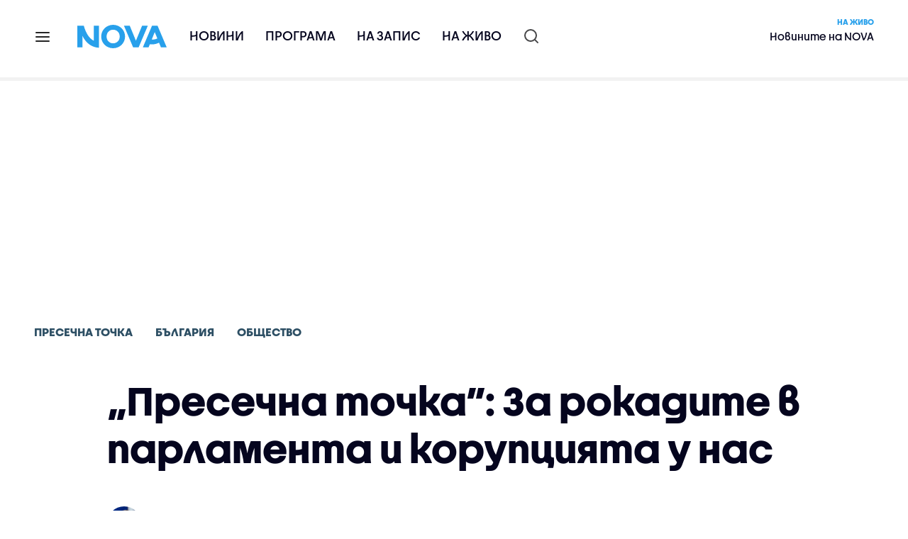

--- FILE ---
content_type: text/html; charset=UTF-8
request_url: https://nova.bg/news/view/2024/04/16/452312/%D0%BF%D1%80%D0%B5%D1%81%D0%B5%D1%87%D0%BD%D0%B0-%D1%82%D0%BE%D1%87%D0%BA%D0%B0-%D0%B7%D0%B0-%D1%80%D0%BE%D0%BA%D0%B0%D0%B4%D0%B8%D1%82%D0%B5-%D0%B2-%D0%BF%D0%B0%D1%80%D0%BB%D0%B0%D0%BC%D0%B5%D0%BD%D1%82%D0%B0-%D0%B8-%D0%BA%D0%BE%D1%80%D1%83%D0%BF%D1%86%D0%B8%D1%8F%D1%82%D0%B0-%D1%83-%D0%BD%D0%B0%D1%81/
body_size: 48766
content:

<!DOCTYPE html>
<html lang="bg">

    <head>

        <link rel="apple-touch-icon" sizes="180x180" href="https://nstatic.nova.bg/files/nova/images/apple-touch-icon.png?v=2026">
        <link rel="manifest" href="/manifest.json">
        <link rel="mask-icon" href="https://nstatic.nova.bg/files/nova/images/safari-pinned-tab.svg?v=2026">
        <link rel="shortcut icon" href="https://nstatic.nova.bg/files/nova/images/favicon.ico?v=2026" type="image/ico" />
        <link rel="icon" href="https://nstatic.nova.bg/files/nova/images/favicon.ico?v=2026" type="image/ico" />


        <meta name="theme-color" content="#00B3DF">



        <title>„Пресечна точка”: За рокадите в парламента и корупцията у нас | NOVA</title>

        <meta charset="utf-8">
        <meta http-equiv="X-UA-Compatible" content="IE=edge">
        <meta name="application-name" content="Nova TV" />
        <meta name="language" content="bulgarian" />
        <meta name="title" content="„Пресечна точка”: За рокадите в парламента и корупцията у нас" />
        <meta name="description" content="Коментар на София Коен, Пейо Филипов и Татяна Буруджиева" />
        <meta name="viewport" content="width=device-width, initial-scale=1">
                    <meta name="news_keywords" content="пресечна,точка,пресечна точка,анализ,коментар,NOVA" />
                <meta name="Author" content="Нова телевизия" />
        <meta name="Copyright" content="&copy; Nova Broadcasting Group 2026 All rights reserved." />
        <meta name="Robots" content="index, follow, max-image-preview:large" />
        <meta name="Revisit-After" content="1 Hours" />
        <meta property="fb:admins" content="1617690106"/>
        <meta property="fb:app_id" content="132516636782515" />
        <meta property="fb:pages" content="297892706947605" />
        <meta property="og:title" content="„Пресечна точка”: За рокадите в парламента и корупцията у нас" />
        <meta property="og:type" content="article" />
        <meta property="og:url" content="https://nova.bg/news/view/2024/04/16/452312/%D0%BF%D1%80%D0%B5%D1%81%D0%B5%D1%87%D0%BD%D0%B0-%D1%82%D0%BE%D1%87%D0%BA%D0%B0-%D0%B7%D0%B0-%D1%80%D0%BE%D0%BA%D0%B0%D0%B4%D0%B8%D1%82%D0%B5-%D0%B2-%D0%BF%D0%B0%D1%80%D0%BB%D0%B0%D0%BC%D0%B5%D0%BD%D1%82%D0%B0-%D0%B8-%D0%BA%D0%BE%D1%80%D1%83%D0%BF%D1%86%D0%B8%D1%8F%D1%82%D0%B0-%D1%83-%D0%BD%D0%B0%D1%81" />
        <meta property="og:image" content="https://nstatic.nova.bg/public/pics/nova/article/980x551_1692861974.jpg" />
        <meta property="og:image:type" content="image/jpeg" />
        <meta property="og:image:width" content="980" />
        <meta property="og:image:height" content="551" />
        <meta property="og:description" content="Коментар на София Коен, Пейо Филипов и Татяна Буруджиева" />
        <meta property="og:site_name" content="nova.bg" />
        <meta property="og:locale" content="bg_BG" />
                    <meta property="og:updated_time" content="1713276234" />
         
        <meta name="facebook-domain-verification" content="xein94j451xw72io0080uma51vt7nn" />    

        <link rel="image_src" href="https://nstatic.nova.bg/public/pics/nova/article/980x551_1692861974.jpg" />
                    <meta name="thumbnail" content="https://nstatic.nova.bg/public/pics/nova/article/294x140_1692861974.jpg" />
                <link rel="canonical" href="https://nova.bg/news/view/2024/04/16/452312/%D0%BF%D1%80%D0%B5%D1%81%D0%B5%D1%87%D0%BD%D0%B0-%D1%82%D0%BE%D1%87%D0%BA%D0%B0-%D0%B7%D0%B0-%D1%80%D0%BE%D0%BA%D0%B0%D0%B4%D0%B8%D1%82%D0%B5-%D0%B2-%D0%BF%D0%B0%D1%80%D0%BB%D0%B0%D0%BC%D0%B5%D0%BD%D1%82%D0%B0-%D0%B8-%D0%BA%D0%BE%D1%80%D1%83%D0%BF%D1%86%D0%B8%D1%8F%D1%82%D0%B0-%D1%83-%D0%BD%D0%B0%D1%81/" />
        
        <link rel="alternate" type="application/rss+xml" href="https://nova.bg/rss/latest" />

        <!-- fonts -->
        <link rel="preload" href="https://nstatic.nova.bg/files/nova/fonts/pt_sans-narrow-web-bold_0.woff2" as="font" type="font/woff2" crossorigin/>
        <link rel="preload" href="https://nstatic.nova.bg/files/nova/fonts/pt_sans-narrow-web-regular_0.woff2" as="font" type="font/woff2" crossorigin/>
        <link rel="preload" href="https://nstatic.nova.bg/files/nova/fonts/pt_sans-web-bold.woff2" as="font" type="font/woff2" crossorigin/>
        <link rel="preload" href="https://nstatic.nova.bg/files/nova/fonts/pt_sans-web-bolditalic.woff2" as="font" type="font/woff2" crossorigin/>
        <link rel="preload" href="https://nstatic.nova.bg/files/nova/fonts/pt_sans-web-italic.woff2" as="font" type="font/woff2" crossorigin/>
        <link rel="preload" href="https://nstatic.nova.bg/files/nova/fonts/pt_sans-web-regular.woff2" as="font" type="font/woff2" crossorigin/>
        <link rel="preload" href="https://nstatic.nova.bg/files/nova/fonts/robotocondensed-bold.woff2" as="font" type="font/woff2" crossorigin/>
        <link rel="preload" href="https://nstatic.nova.bg/files/nova/fonts/robotocondensed-bolditalic.woff2" as="font" type="font/woff2" crossorigin/>
        <link rel="preload" href="https://nstatic.nova.bg/files/nova/fonts/robotocondensed-italic.woff2" as="font" type="font/woff2" crossorigin/>
        <link rel="preload" href="https://nstatic.nova.bg/files/nova/fonts/robotocondensed-light.woff2" as="font" type="font/woff2" crossorigin/>
        <link rel="preload" href="https://nstatic.nova.bg/files/nova/fonts/robotocondensed-lightitalic.woff2" as="font" type="font/woff2" crossorigin/>
        <link rel="preload" href="https://nstatic.nova.bg/files/nova/fonts/robotocondensed-regular.woff2" as="font" type="font/woff2" crossorigin/>
        <link rel="preload" href="https://nstatic.nova.bg/files/nova/fonts/NovaSans/NovaSans-Regular.woff2" as="font" type="font/woff2" crossorigin/>
        <link rel="preload" href="https://nstatic.nova.bg/files/nova/fonts/NovaSans/NovaSans-Bold.woff2" as="font" type="font/woff2" crossorigin/>    
       
        <!-- css files -->
                                    <link rel="stylesheet preload" type="text/css" as="style" href="https://nstatic.nova.bg/files/nova/css/vendors/bootstrap.min.css?v=148">  
                            <link rel="stylesheet preload" type="text/css" as="style" href="https://nstatic.nova.bg/files/nova/css/main.css?v=148">  
                            <link rel="stylesheet preload" type="text/css" as="style" href="https://nstatic.nova.bg/files/nova/css/article.css?v=148">  
                     
        <link rel="stylesheet preload" type="text/css" as="style" href="https://m.netinfo.bg/assets/fix.css?v=3243243256" /> 


        <!-- js files START -->

                                    <script src="https://nstatic.nova.bg/files/nova/js/vendors/jquery-1.11.2.min.js?v=15"></script>
                            <script src="https://nstatic.nova.bg/files/nova/js/vendors/jquery.mobile.custom.min.js?v=15"></script>
                            <script src="https://nstatic.nova.bg/files/nova/js/vendors/bootstrap.min.js?v=15"></script>
                            <script src="https://nstatic.nova.bg/files/nova/js/main.js?v=15"></script>
                            <script src="https://nstatic.nova.bg/files/nova/js/menu.js?v=15"></script>
                            <script src="https://nstatic.nova.bg/files/nova/js/video-expand.js?v=15"></script>
                            <script src="https://m.netinfo.bg/assets/richMedia.js?v=22" crossorigin="anonymous"></script>
        <script src="https://m.netinfo.bg/nova/js/sticky-nova.js?v=2.2" crossorigin="anonymous"></script>

                
         
        
        <!-- js files END -->

        <!--[if lt IE 9]>
        <script src="https://nstatic.nova.bg/files/nova/js/vendors/html5shiv.js"></script>
        <script src="https://nstatic.nova.bg/files/nova/js/vendors/respond.min.js"></script>
        <![endif]-->

                <script  src="https://lib.wtg-ads.com/publisher/nova.bg/lib.min.js" async></script>

<script>
    function getCookie(k) {
        return(document.cookie.match('(^|; )' + k + '=([^;]*)') || 0)[2]
    }
    function isBot() {
        const userAgent = navigator.userAgent.toLowerCase();
        const botUserAgents = [
            'googlebot',
            'bingbot',
            'yandexbot',
            'baiduspider',
            'mj12bot',
            'ahrefsbot',
            'duckduckbot',
            'facebot', 
            'twitterbot', 
            'linkedinbot', 
            'slurp', 
            'archive.org_bot', 
            'applebot', 
            'tumblr',
            'redditbot',
            'slackbot', 
            'discordbot', 
            'zoominfo', 
            'semrushbot',
            'uptimerobot', 
            'whatsapp', 
        ];

        return botUserAgents.some(bot => userAgent.includes(bot));
    }
//header bidding targeting. Main script is loaded via GTM
    var w2g = w2g || {};
    w2g.targeting = {
        cid: 'news',
        bid: 'view',
        aid: '452312',
        catid: '2',
        subcatid: '4',
        procatid: '3518',
        abtest: 'A',
        prpage: '0',
        safe: '1',
        tag: 'пресечна',
        tag: 'точка',
        tag: 'пресечна точка',
        tag: 'анализ',
        tag: 'коментар',
        tag: 'NOVA'        
    };

    $.ajax({
        url: '/ivt.php?ip=3.19.255.200',
        type: 'GET',
        dataType: 'text',
        timeout: 700,//ms
        success: function (data) {
            if(isBot() && data.toString()=='0'){//if IP is botnetwork - no need to check the user agent as well
                data='1';
            }
            w2g.targeting['ivt'] = [data];//JIC
            console.log("ivt: " + data );
        },
        error: function (error) {
            w2g.targeting['ivt'] = ['0'];//JIC
            console.log("ivt failed: ", error);
        }
    });
    
    w2g.cmd = w2g.cmd || [];
    //cookie must contain string "2222222" or with more "2" (up to 15)
    if (/2{5,15}/.test(getCookie('netinfo_consent_bit'))) {
        var consent = true;
    }
    if (typeof consent !== 'undefined') {
        w2g.cmd.push(function () {
            w2g.run(consent);
        });
    }
</script>




        <script>
            if ('serviceWorker' in navigator) {
                navigator.serviceWorker.register('/OneSignalSDKWorker.js').then(function (registration) {
                    if (console) {
                        console.log('ServiceWorker registration successful with scope: ', registration.scope);
                    }
                }).catch(function (err) {
                    if (console) {
                        console.log('ServiceWorker registration failed: ', err);
                    }
                });

            }
        </script>


        <script src="https://cdn.onesignal.com/sdks/OneSignalSDK.js" async></script>

        <script>
            var OneSignal = window.OneSignal || [];
            OneSignal.push(["init", {
                    appId: "372153ae-f88c-4fe4-a904-54ae5514f07a",
                    autoRegister: true,
                    requiresUserPrivacyConsent: true,
                    welcomeNotification: {
                        "title": "Nova",
                        "message": "Благодарим ви за абонамента",
                    },
                    notifyButton: {
                        enable: true,
                        size: 'small',
                        prenotify: true,
                        showCredit: false,
                        text: {
                            'tip.state.unsubscribed': 'Получaвайте известия от Nova',
                            'tip.state.subscribed': "Абонирани сте за известия",
                            'tip.state.blocked': "Блокирахте получаването на известия",
                            'message.prenotify': 'Натиснете тук за абонамент за известия',
                            'message.action.subscribed': "Благодарим за абонамента!",
                            'message.action.resubscribed': "Абонирани сте за известия",
                            'message.action.unsubscribed': "Изпращането на известия е прекратено",
                            'dialog.main.title': 'Настройки на известията',
                            'dialog.main.button.subscribe': 'Абонирайте се',
                            'dialog.main.button.unsubscribe': 'Прекратяване на абонамента',
                            'dialog.blocked.title': 'Отблокиране на известията',
                            'dialog.blocked.message': "Следвайте инструкциите, за да активирате известията:"
                        },
                        colors: {
                            'circle.background': 'rgb(71,185,225)',
                            'badge.background': 'rgb(71,185,225)',
                            'dialog.button.background': 'rgb(71,185,225)',
                            'dialog.button.background.hovering': 'rgb(71,185,225)',
                        },
                    }
                }]);

            setTimeout(userTappedProvideConsentButton, 2000);
            function userTappedProvideConsentButton() {
                if (typeof consent !== 'undefined') {
                    // Will initialize the SDK and register for push notifications
                    OneSignal.push(function () {
                        OneSignal.provideUserConsent(true);
                    });
                }
            }
        </script>
        
        <script type="application/ld+json">
{
  "@context": "https://schema.org",
  "@type": "NewsMediaOrganization",
  "name": "Nova",
  "url": "https://nova.bg/",
  "logo": "https://nstatic.nova.bg/files/nova/images/nova-logo.svg",
  "sameAs": [
    "https://www.facebook.com/novinite.nova/",
    "https://twitter.com/NoviniteNaNova"
  ]
}
</script>

<script type="application/ld+json">
            {
              "@context": "https://schema.org/",
              "@type": "WebSite",
              "name": "Nova",
              "url": "https://nova.bg/",
              "potentialAction": {
                "@type": "SearchAction",
                "target": "https://nova.bg/search/news?q={search_term_string}",
                "query-input": "required name=search_term_string"
              }
            }
            </script>
            
            <script type="text/javascript">
/* CONFIGURATION START */

window._ain = { 
  id: "2980",
  page_type: "article",
  article_type: "news",
  postid: "452312",
  maincontent: ".article-body, h1",
  title: "„Пресечна точка”: За рокадите в парламента и корупцията у нас",
  pubdate: "2024-04-16T17:03:54+03:00",
  authors: "Анна-Мария Конова",
  sections: "Пресечна точка>България>Общество",
  tags: "пресечна, точка, пресечна точка, анализ, коментар, NOVA",
  access_level: "free",
  reader_type: "anonymous"
  };
 
/* CONFIGURATION END */
(function (d, s) {
  var sf = d.createElement(s);
  sf.type = 'text/javascript';
  sf.async = true;
  sf.src = (('https:' == d.location.protocol)
    ? 'https://d7d3cf2e81d293050033-3dfc0615b0fd7b49143049256703bfce.ssl.cf1.rackcdn.com'
    : 'http://t.contentinsights.com') + '/stf.js';
  var t = d.getElementsByTagName(s)[0];
  t.parentNode.insertBefore(sf, t);
})(document, 'script');
</script>


<script>window.tentacles = {apiToken: 'o3bh0g2i2yvqjtkugw4wv60kjaema0h4'};</script>
<script src="https://tentacles.smartocto.com/ten/tentacle.js"></script>     
    </head>

    <body  role="main" class=" ">
      <a class="hidden" href="#main">Прескочи до главното съдържание</a>  
<!-- Google Tag Manager -->
<noscript><iframe src="//www.googletagmanager.com/ns.html?id=GTM-K7H88B"
height="0" width="0" style="display:none;visibility:hidden"></iframe></noscript>
<script>(function(w,d,s,l,i){w[l]=w[l]||[];w[l].push({'gtm.start':
new Date().getTime(),event:'gtm.js'});var f=d.getElementsByTagName(s)[0],
j=d.createElement(s),dl=l!='dataLayer'?'&l='+l:'';j.async=true;j.src=
'//www.googletagmanager.com/gtm.js?id='+i+dl;f.parentNode.insertBefore(j,f);
})(window,document,'script','dataLayer','GTM-K7H88B');</script>
<!-- End Google Tag Manager -->

<script class="teads" async src="//a.teads.tv/page/28061/tag"></script>

   <script>
        window.teads_analytics = window.teads_analytics || {};
        window.teads_analytics.analytics_tag_id = "PUB_26730";
        window.teads_analytics.share = window.teads_analytics.share || function() {
          ;(window.teads_analytics.shared_data = window.teads_analytics.shared_data || []).push(arguments)
        };
      </script>
      <script async src="https://a.teads.tv/analytics/tag.js"></script>

        

        <input type="hidden" id="device" value="1" />

        <div id="fb-root"></div>
		<script>
			( function(d, s, id) {
					var js,
					    fjs = d.getElementsByTagName(s)[0];
					if (d.getElementById(id))
						return;
					js = d.createElement(s);
					js.id = id;
					js.src = "//connect.facebook.net/bg_BG/all.js#xfbml=1";
					fjs.parentNode.insertBefore(js, fjs);
				}(document, 'script', 'facebook-jssdk'));
		</script>
        <header id="WPHeader" itemscope="itemscope" itemtype="https://schema.org/WPHeader">
            <div class="hiddenNova hidden-sm hidden-md hidden-xs">
                <div id="chromeExt" class="fasha chromeExt">
                    <div class="left">
                        <div class="moreinfo">
                            <div class="logo"></div>
                            <div class="message">Бъди с NOVA през целия ден. Следи новините с добавката за браузъра си. Виж повече информация <a href="https://nova.bg/news/view/2017/07/19/188946/%D0%B1%D1%8A%D0%B4%D0%B5%D1%82%D0%B5-%D1%81-nova-%D0%BF%D1%80%D0%B5%D0%B7-%D1%86%D0%B5%D0%BB%D0%B8%D1%8F-%D0%B4%D0%B5%D0%BD/" target="_blank">тук</a>.</div>
                            <span class="clear"></span>
                        </div>
                    </div>
                    <div class="right">
                        <a href="https://a.abv.bg/www/delivery/ck.php?oaparams=2__bannerid=177080__zoneid=63__oadest=https://chrome.google.com/webstore/detail/nova-new-tab-page/cgmcmehbapbaejkcjejdjddnbdfigegj" class="addon">Инсталирай</a>&nbsp;&nbsp;|&nbsp;&nbsp;<a href="https://nova.bg/news/view/2017/07/19/188946/%D0%B1%D1%8A%D0%B4%D0%B5%D1%82%D0%B5-%D1%81-nova-%D0%BF%D1%80%D0%B5%D0%B7-%D1%86%D0%B5%D0%BB%D0%B8%D1%8F-%D0%B4%D0%B5%D0%BD/" target="_blank">Научи повече</a>
                    </div>
                    <div class="close"></div>
                </div>
            </div>
            <div class="hiddenNovaFirefox hidden-sm hidden-md hidden-xs">
                <div id="firefoxExt" class="fasha chromeExt ff">
                    <div class="left">
                        <div class="moreinfo">
                            <div class="logo"></div>
                            <div class="message">Бъди с NOVA през целия ден. Следи новините с добавката за браузъра си. Виж повече информация <a href="https://nova.bg/news/view/2017/09/13/193603/%D0%B1%D1%8A%D0%B4%D0%B5%D1%82%D0%B5-%D1%81-nova-%D0%BF%D1%80%D0%B5%D0%B7-%D1%86%D0%B5%D0%BB%D0%B8%D1%8F-%D0%B4%D0%B5%D0%BD/" target="_blank">тук</a>.</div>
                            <span class="clear"></span>
                        </div>
                    </div>
                    <div class="right">
                        <a href="https://a.abv.bg/www/delivery/ck.php?oaparams=2__bannerid=177102__zoneid=63__oadest=https://addons.mozilla.org/en-us/firefox/addon/nova-new-tab-page/ " class="addon">Инсталирай</a>&nbsp;&nbsp;|&nbsp;&nbsp;<a href="https://nova.bg/news/view/2017/09/13/193603/%D0%B1%D1%8A%D0%B4%D0%B5%D1%82%D0%B5-%D1%81-nova-%D0%BF%D1%80%D0%B5%D0%B7-%D1%86%D0%B5%D0%BB%D0%B8%D1%8F-%D0%B4%D0%B5%D0%BD/" target="_blank">Научи повече</a>
                    </div>
                    <div class="close"></div>
                </div>
            </div>


            <aside class="main-menu" data-sidebar itemscope itemtype="https://schema.org/SiteNavigationElement">
                <div class="fly-menu clearfix">
                    <span class="close-btn"><a href="#" class="btn" data-sidebar-button>X</a></span>

                    <form id="search" class="fly-search" method="get" action="https://nova.bg/search/news">
                        <label class="hidden" for="qflysearch">Какво търсиш?</label>
                        <input class="fly-search" id="qflysearch" name="q" type="search" placeholder="Какво търсиш?">
                    </form>

                    <ul class="fly-responsive clearfix">
                        <li itemprop="name" class="mobile-hidden"><a class="gtm-HeaderMenu-click" href="https://nova.bg/news" itemprop="url">Новини</a></li>
                        <li itemprop="name"><a class="gtm-HeaderMenu-click" href="https://nova.bg/schedule" itemprop="url">Програма</a></li>
                        <li itemprop="name"><a class="gtm-HeaderMenu-click" href="https://play.nova.bg" target="_blank" itemprop="url">На запис</a></li>
                        <li itemprop="name" class="mobile-hidden"><a class="gtm-HeaderMenu-click" href="https://nova.bg/live" itemprop="url">На живо</a></li>
                    </ul>
                    <ul class="fly-constant">
                        <style>
                         
                        </style>
                                         <!-- <li itemprop="name" ><a class="gtm-HeaderMenu-click" href="https://nova.bg/novanews" itemprop="url">Nova News</a></li> -->
                        <li itemprop="name" ><a class="gtm-HeaderMenu-click" href="https://nova.bg/productions" itemprop="url">Предавания и сериали</a></li>
                        <!-- <li itemprop="name" ><a class="gtm-HeaderMenu-click" href="https://nova.bg/series_movies" itemprop="url">Филми и сериали</a></li> -->
                        <li itemprop="name" ><a class="gtm-HeaderMenu-click" href="https://nova.bg/faces" itemprop="url">Лицата на NOVA</a></li>
                        <li itemprop="name" ><a class="gtm-HeaderMenu-click" href="https://nova.bg/mynews" itemprop="url">Моята новина</a></li>
                        <!-- <li itemprop="name" ><a class="gtm-HeaderMenu-click" href="https://nova.bg/videos" itemprop="url">Видео</a></li>
                        <li itemprop="name" ><a class="gtm-HeaderMenu-click" href="https://nova.bg/galleries" itemprop="url">Галерии</a></li> -->
                        

                        <li itemprop="name" ><a class="gtm-HeaderMenu-click" href="https://nova.bg/radio" itemprop="url">Радио</a></li>
                                                               <li itemprop="name" ><a class="gtm-HeaderMenu-click" href="https://a.abv.bg/www/delivery/ck.php?oaparams=2__bannerid=178863__zoneid=63__oadest=https://nova.bg/top_employers" itemprop="url">Top Employers</a></li> 
                                            <li itemprop="name" ><a class="gtm-HeaderMenu-click" href="https://nova.bg/dei" itemprop="url">Заедно за по-добро утре</a></li>
                        <!-- <li itemprop="name" ><a class="gtm-HeaderMenu-click" href="https://nova.bg/csr" itemprop="url">NOVA отговорност</a></li>  -->
                                                     <!-- <li itemprop="name" ><a class="gtm-HeaderMenu-click" href="https://nova.bg/karieri" itemprop="url">NOVA кариера</a></li> -->
                        <!-- <li itemprop="name" ><a class="gtm-HeaderMenu-click" href="https://nova.bg/news/category/19/inenglish/" itemprop="url">News in English</a></li> -->

                        <li>
                            <!-- <hr style="color: #fff;">   
                            <ul class="site-privacy">
                                <li class="trigger-faktorio" ><a href="javascript:;" onClick="googlefc.callbackQueue.push({'CONSENT_DATA_READY': () => googlefc.showRevocationMessage()});">Поверителност</a></li>
                                <li class="trigger-gdpr"><a href="https://www.netinfocompany.bg/gdpr/" target="_blank">Политика ЛД</a></li>
                                <li class="trigger-onesignal"><a href="javascript:;">Известия</a></li>
                            </ul> -->
                            <script>
                                document.addEventListener("DOMContentLoaded", function (event) {
                                    // GDPR
                                    $('.site-privacy .trigger-faktorio a').on('click', function (e) {
                                        e.preventDefault();
                                        $('#fingerprint').trigger('click');
                                    });

                                    $('.site-privacy .trigger-onesignal a').on('click', function (e) {
                                        e.preventDefault();
                                        $('.onesignal-bell-launcher-button').toggleClass('visible');
                                        $('.onesignal-bell-launcher-button').trigger('click');
                                    });
                                });
                            </script>

                        </li>
                    </ul>
                </div>
            </aside> 



            <!-- Breaking news START -->
            <!-- Breaking new END -->

            <div class="clearfix">
                <div class="container">
                    <nav class="navbar navbar-default">
                        <div class="menuburger">
                            <a class="gtm-HeaderMenu-click" href="#" data-sidebar-button title="menuburger">
                                <svg xmlns="http://www.w3.org/2000/svg" width="24" height="24" viewBox="0 0 24 24" fill="none">
                                    <path d="M3 12H21" stroke="" stroke-width="2" stroke-linecap="round" stroke-linejoin="round"/>
                                    <path d="M3 6H21" stroke="" stroke-width="2" stroke-linecap="round" stroke-linejoin="round"/>
                                    <path d="M3 18H21" stroke="" stroke-width="2" stroke-linecap="round" stroke-linejoin="round"/>
                                </svg>
                            </a>
                        </div>
                        <div class="navbar-header">

                                 <a class="gtm-HeaderLogo-click" href="https://nova.bg/"><img class="hidden-xs" src="https://nstatic.nova.bg/files/nova/images/Nova_logo_re.svg?v=2026" width="126" height="33" alt="nova logo"></a>
                                <a class="gtm-HeaderLogo-click" href="https://nova.bg/"><img class="visible-xs" src="https://nstatic.nova.bg/files/nova/images/Nova_logo_re.svg?v=2026" width="90" height="24" alt="nova mobile logo"></a>
                        </div>
                        <ul class="nav-responsive nav navbar-nav">
                            <li class="text-uppercase"><a class="gtm-HeaderNews-click" href="https://nova.bg/news">Новини</a></li>
                            <li class="mobile-hidden"><a class="text-uppercase gtm-HeaderSchedule-click" href="https://nova.bg/schedule">Програма</a></li>
                            <li class="mobile-hidden"><a class="text-uppercase gtm-HeaderNovaPlay-click" href="https://play.nova.bg" target="_blank">На запис</a></li>
                            <li class="HD-new"><a class="text-uppercase gtm-HeaderLive-click" href="https://nova.bg/live">На живо</a></li>
                            <li class="search-form">
                                <form id="search" method="get" action="https://nova.bg/search/news">
                                    <label class="hidden" for="qsearch">Какво търсиш?</label>
                                    <input type="search" id="qsearch" name="q" placeholder="Какво търсиш?" class="gtm-HeaderSearch-click"> 
                                </form>
                            </li>
                        </ul>
                        <!-- link to live page START-->
                        <div class="live-box-wrapper">
                            <div class="live-box">
                                <a href="https://nova.bg/live" class="live-box-title-wrapper gtm-HeaderLiveBlock-click">
                                    <span class="live-title HD-new">На живо</span>
                                    <span class="live-info">Новините на NOVA</span>
                                </a>
                            </div>
                        </div>
                        <!-- link to live page END-->
                    </nav>
                </div>      
            </div>

                                </header>        
        <div class="hidden" id="main"></div>

<script type="text/javascript">
    _io_data_config = {
    pageType: 'article',
        author: 'Анна-Мария Конова'
    };</script>   



<!-- /157018629/Nova_bg/Desktop/Article/Hidden/InRead -->
<div id='div-gpt-ad-1641301518950-0'>
  <!--<script>
    googletag.cmd.push(function() { googletag.display('div-gpt-ad-1641301518950-0'); });
  </script>-->
</div>



<article itemscope itemtype="https://schema.org/NewsArticle" >
    <div class="page page-article article-branding-on article-category-regular">
        <style>
    @media (max-width: 728px) {
        #iframe_top_fbk {
            width:100% !important;
        }

    }
</style>

<div class="adv-box-page-top hide-if-empty">
    <div id="wrap_iframe_top_fbk" class="leaderboard-desktop">
                    <!-- /157018629/Nova_bg/Desktop/All_Pages/Leaderboard/ATF -->
            <div id='div-gpt-ad-Nova_bg_Desktop_All_Pages_Leaderboard_ATF'>
    <!--            <script>
                    googletag.cmd.push(function () {
                        googletag.display('div-gpt-ad-1521206628629-1');
                    });
                </script>-->
            </div>
        
    </div>
</div>
        <div class="container" >
                                                    <div class="row">
                <div class="col-lg-12 col-md-12 col-sm-12 col-xs-12">
                    <div class="page-breadcrumb">
                        <ul class="breadcrumb-links-wrapper"  >
                                                            <li ><a class="gtm-ArticleBreadcrumb-click"  href="https://nova.bg/filter/production/3518/пресечна-точка/"><span>Пресечна точка</span></a></li>
                                                        <li><a class="gtm-ArticleBreadcrumb-click"   href="https://nova.bg/news/category/2/българия/"><span>България</span></a></li>
                             
                            <li><a class="gtm-ArticleBreadcrumb-click"   href="https://nova.bg/news/subcategory/4/общество/"><span>Общество</span></a></li>
                                                    </ul>
                        <ul class="hidden" itemscope itemtype="https://schema.org/BreadcrumbList">
                            
                            <li itemprop="itemListElement" itemscope
                                itemtype="https://schema.org/ListItem">
                                <a  itemprop="item" href="https://nova.bg/">
                                    <span itemprop="name">Начало</span></a>
                                <meta itemprop="position" content="1" />
                            </li>
                            
                                                            <li itemprop="itemListElement" itemscope itemtype="https://schema.org/ListItem">
                                    <a  itemprop="item"  href="https://nova.bg/filter/production/3518/пресечна-точка/"><span itemprop="name">Пресечна точка</span></a>
                                    <meta itemprop="position" content="2" />
                                </li>
                                                        
                            <li itemprop="itemListElement" itemscope
                                itemtype="https://schema.org/ListItem">
                               
                                    <span itemprop="name">„Пресечна точка”: За рокадите в парламента и корупцията у нас</span>
                                <meta itemprop="position" content="3" />
                            </li>
                        </ul>
                        <ul class="hidden" itemscope itemtype="https://schema.org/BreadcrumbList">
                            <li itemprop="itemListElement" itemscope
                                itemtype="https://schema.org/ListItem">
                                <a  itemprop="item" href="https://nova.bg/">
                                    <span itemprop="name">Начало</span></a>
                                <meta itemprop="position" content="1" />
                            </li>
                            
                            <li itemprop="itemListElement" itemscope itemtype="https://schema.org/ListItem">
                                <a  itemprop="item"  href="https://nova.bg/news/category/2/българия/">
                                    <span itemprop="name">България</span></a>
                                <meta itemprop="position" content="2" />
                            </li>
                            
                            <li itemprop="itemListElement" itemscope
                                itemtype="https://schema.org/ListItem">
                                <span itemprop="name">„Пресечна точка”: За рокадите в парламента и корупцията у нас</span>
                                <meta itemprop="position" content="3" />
                            </li>
                        </ul>
                         
                         <ul class="hidden" itemscope itemtype="https://schema.org/BreadcrumbList">
                            <li itemprop="itemListElement" itemscope
                                itemtype="https://schema.org/ListItem">
                                <a itemprop="item" href="https://nova.bg/">
                                    <span itemprop="name">Начало</span></a>
                                <meta itemprop="position" content="1" />
                            </li>
                            
                            <li itemprop="itemListElement" itemscope 
                                itemtype="https://schema.org/ListItem">
                                <a  itemprop="item"  href="https://nova.bg/news/subcategory/4/общество/">
                                    <span itemprop="name">Общество</span></a>
                                <meta itemprop="position" content="2" />
                            </li>
                            
                            <li itemprop="itemListElement" itemscope
                                itemtype="https://schema.org/ListItem">
                                <span itemprop="name">„Пресечна точка”: За рокадите в парламента и корупцията у нас</span>
                                <meta itemprop="position" content="3" />
                            </li>
                        </ul>
                         
                        <div class="page-bradcrumb-details">
                            <!-- <div class="page-breadcrumb-info-element">
                                <a href="#" title="" target="_blank"><i class="icon-nova-video"></i></a>
                            </div> -->

                            
                        </div>
                    </div>
                </div>
            </div>
            <div class="row">
                <div class="gutter-0">
                    <div class="col-lg-offset-1 col-lg-11 col-md-12 col-sm-12 col-xs-12 top-row-patt-3">
                        <div class="col-lg-12 col-md-12 col-sm-12 col-xs-12" >


                            <meta itemscope itemprop="mainEntityOfPage" itemType="https://schema.org/WebPage" itemid="https://nova.bg/news/view/2024/04/16/452312/" content='https://nova.bg/news/view/2024/04/16/452312/' />        
                            <div class="title-wrap-roboto" itemprop="headline">
                                <h1 itemprop="name">„Пресечна точка”: За рокадите в парламента и корупцията у нас</h1>
                            </div>
                        </div>
                        <meta itemprop="url" content="https://nova.bg/news/view/2024/04/16/452312/пресечна-точка-за-рокадите-в-парламента-и-корупцията-у-нас/" />
                                                                                    <div class="col-lg-12 col-md-12 col-sm-12 col-xs-12 author-info"  >
                                    <ul>
                                                                                        <li itemprop="author" itemscope itemtype="https://schema.org/Person" style="display: inline-block">
                                                    <a class="border-img gtm-ArticleAuthor-click"  href="https://nova.bg/faces/reporter/307/анна-мария-конова/" title="Анна-Мария Конова"  itemprop="url"><img src="https://nstatic.nova.bg/public/pics/nova/faces/thumb_1694418782.jpg" alt="Анна-Мария Конова" itemprop="image" /></a>
                                                    <a class="author-name gtm-ArticleAuthor-click" href="https://nova.bg/faces/reporter/307/анна-мария-конова/" title="Анна-Мария Конова"  ><span itemprop="name">Анна-Мария Конова</span></a>
                                                    <span itemprop="homeLocation" itemscope itemtype="https://schema.org/PostalAddress"><meta itemprop="addressLocality" content="бул. Христофор Колумб 41 София" /></span>
                                                </li>
                                                                                    </ul>
                                </div>
                                                    
                        <div class="col-lg-8 col-md-8 col-sm-12 col-xs-12 artcle-desc-info">
                            <span class="date-time">16 април 2024  17:03</span>
                            

                            

                            
                        </div>
                    </div>
                </div>
            </div>
            <div class="row">
                <div class="gutter-0">
                    <div class="col-lg-offset-1 col-lg-11 col-md-12 col-sm-12 col-xs-12">
                        <div class="col-lg-8 col-md-8 col-sm-12 col-xs-12 left-col-patt-3 gutter-0 sticky-main">

                            <!-- article text wrap START -->
                            <div class="col-lg-12 col-md-12 col-sm-12 col-xs-12">


                                <meta itemprop="datePublished" content="2024-04-16T17:03:54+03:00" />
                                <meta itemprop="dateModified" content="2024-04-16T17:03:54+03:00" />
                                <meta itemprop="copyrightYear" content="2026" />
                                <meta itemprop="inLanguage" content="bg_BG" />


                                <meta itemprop="keywords" content="пресечна,точка,пресечна точка,анализ,коментар,NOVA" />




                                <span itemprop="publisher" itemscope itemtype="https://schema.org/Organization">
                                    <meta itemprop="name" content="Nova.bg" />



                                    <span itemprop="logo" itemscope itemtype="https://schema.org/ImageObject">
                                        <meta itemprop="name" content="NOVA Logo" />
                                        <meta itemprop="url" content="https://nova.bg" />
                                        <meta itemprop="thumbnailUrl" content="https://static.nova.bg/files/nova/images/logos/logo-amp-thumb.jpg" />
                                        <meta itemprop="contentUrl" content="https://static.nova.bg/files/nova/images/logos/logo-amp.jpg" />
                                        <meta itemprop="width" content="59" />
                                        <meta itemprop="height" content="60" />
                                        <meta itemprop="encodingFormat" content="image/jpg" />

                                    </span>

                                </span>


                                <!-- Scope BEGIN: ImageObject -->
                                <span itemprop="image" itemscope itemtype="https://schema.org/ImageObject">
                                    <meta itemprop="name" content="" />
                                    <meta itemprop="url" content="https://nova.bg/news/view/2024/04/16/452312/пресечна-точка-за-рокадите-в-парламента-и-корупцията-у-нас/" />
                                    <meta itemprop="thumbnailUrl" content="https://nstatic.nova.bg/public/pics/nova/article/396x188_1692861974.jpg" />
                                    <meta itemprop="contentUrl" content="https://nstatic.nova.bg/public/pics/nova/article/980x551_1692861974.jpg" />
                                    <meta itemprop="width" content="980" />
                                    <meta itemprop="height" content="551" />
                                    <meta itemprop="encodingFormat" content="image/jpeg" />

                                </span> <!-- Scope END: ImageObject -->

                                <div class="article-content gutter-0" style="display:block">
                                    <div class="row-custom-media">
                                        <div class="gutter-0">
                                            <div class="col-lg-12 col-md-12 col-sm-12 col-xs-12 media-wrap">

                                                                                                                                                             
                                                            <script src="https://nstatic.nova.bg/files/nova/js/sticky.min.js?v=1.5"></script>
                                                            <script src="https://nstatic.nova.bg/files/nova/js/jquery.cookie.js?v=1.5"></script>
                                                            <script>
            var articleId = 452312;
            var createCookie = function(name, value, days) {
            var expires;
            if (days) {
            var date = new Date();
            date.setTime(date.getTime() + (days * 24 * 60 * 60 * 1000));
            expires = "; expires=" + date.toGMTString();
            }
            else {
            expires = "";
            }
            document.cookie = name + "=" + value + expires + "; path=/";
            };
            if (articleId === 452312 && document.cookie.indexOf('_article_view_session') === - 1) {
            createCookie('_article_view_session', 'checkedUser', 30);
            _gaq.push(['_trackEvent', 'articleKrux', '' + articleId]);
            }
                                                            </script>   

                                                           
                                                        <!-- element for video content -->
                                                        <div id="sticker-sticky-wrapper" class="sticky-wrapper">
                                                            <div id="sticker">
                                                                 
                                                                    <svg class="closeBtn gtm-Video-close"  xmlns="http://www.w3.org/2000/svg" width="25" height="25" viewBox="0 0 25 25"><defs><style>.a{
                                                                            fill:#fff;
                                                                        }
                                                                        .b{
                                                                            fill:#676767;
                                                                        }</style></defs><g transform="translate(-1886 -721)"><path class="a" d="M12.5,0A12.5,12.5,0,1,1,0,12.5,12.5,12.5,0,0,1,12.5,0Z" transform="translate(1886 721)"/><g transform="translate(1490.334 574.435)"><path class="b" d="M7.748,6.306l4.483-4.482A.746.746,0,1,0,11.176.768L6.693,5.251,2.21.768A.746.746,0,1,0,1.155,1.824L5.639,6.306,1.155,10.788A.746.746,0,0,0,2.21,11.844L6.693,7.361l4.483,4.483a.746.746,0,1,0,1.054-1.055Z" transform="translate(401.551 152.613)"/></g></g></svg>
                                                                                                                                    <div class="embed-responsive embed-responsive-16by9">

                                                                    <!-- PLAYER -->
                                                                    <iframe  width="100%" height="100%" src="//www.vbox7.com/emb/external.php?vid=f0b89e28a7&autoplay=1&stopframes=1"  scrolling="no" frameborder="0" marginheight="0" marginwidth="0" allowfullscreen  allow="autoplay; fullscreen"></iframe>

                                                                </div>

                                                                 
                                                                                                                                        
                                                                                                                                    <link rel="stylesheet" type="text/css" href="https://nstatic.nova.bg/files/nova/css/lightslider.css?v=3.2"> 
                                                                    <script src="https://nstatic.nova.bg/files/nova/js/lightslider.js?v=1.1"></script>
                                                                    <script>
            $(document).ready(function () {
            var resizeTimer;
            //create a slider, observer and listener for change
            function createSlider(items){
            var slider = $("#image-gallery").lightSlider({
            item: items,
            loop: true,
            pager: false,
            controls: true,
            slideMargin: slideMargin,
            currentPagerPosition: 'left',
            freeMove: false,
            responsive: [
                {
                    breakpoint: 1200,
                    settings: {
                        controls: false
                    }
                }],
            onSliderLoad: function () {
            $('#image-gallery').removeClass('cS-hidden');
            }
            });
            //set observer for class change el #sticker-sticky-wrapper
            var observer = new MutationObserver(function(mutations) {
            mutations.forEach(function(mutation) {
            if (mutation.attributeName === "class") {
            destroyAndCreateSlider();
            }
            });
            });
            observer.observe($("#sticker-sticky-wrapper")[0], {
            attributes: true
            });
            //on resize create Timeout to wait 1 sec when resize stop create new slider
            $(window).on('resize', function(e) {
            clearTimeout(resizeTimer);
            resizeTimer = setTimeout(function() {
            destroyAndCreateSlider();
            }, 1000);
            });
            function destroyAndCreateSlider() {
            //destroy old slider
            slider.destroy();
            //remove observer and timeout
            observer.disconnect()
            clearTimeout(resizeTimer);
            //call function again to create new slider
            let [newItems, newSlideMargin] = numberElCheck(); 
            createSlider(newItems, newSlideMargin);
            }
            }
            //check width and for class leftFloat to set write number of items in slider
            function numberElCheck() {
            var items, slideMargin
            SW = $(window).width();
            if ($('#sticker-sticky-wrapper').hasClass('leftFloat')) {
            if (SW > 1860){
            items = 2;
            slideMargin = 8;
            } else if (SW >= 1500 && SW < 1860) {
            items = 1;
            slideMargin = 8;
            } else {
            items = 2;
            slideMargin = 8;
            }
            } else {
            if (SW >= 768) {
            items = 3.62;
            slideMargin = 22;
            } else if (SW >= 420 && SW < 768) {
            items = 2.5;
            slideMargin = 8;
            } else {
            items = 2.25;
            slideMargin = 8;
            }
            }
            return [items, slideMargin];
            }
            //create slider on document ready
            let [items, slideMargin] = numberElCheck(); 
            createSlider(items, slideMargin);
            });</script>
                                                                    <div class="clearfix gallery-lightslider nova-gallery-slider">


                                                                        <ul id="image-gallery" class="gallery list-unstyled cS-hidden">
                                                                                                                                                                <li> 
                                                                                        <a href="https://nova.bg/news/view/2026/01/20/524528/%D0%B1%D0%BE%D0%B3%D0%BE%D0%BC%D0%B8%D0%BB-%D0%BD%D0%B8%D0%BA%D0%BE%D0%BB%D0%BE%D0%B2-%D0%BF%D0%B0%D0%B7%D0%B0%D1%80%D1%8A%D1%82-%D1%80%D0%B5%D0%B0%D0%B3%D0%B8%D1%80%D0%B0-%D0%BA%D0%BE%D0%B3%D0%B0%D1%82%D0%BE-%D1%86%D0%B5%D0%BD%D0%B8%D1%82%D0%B5-%D1%81%D0%B0-%D0%BF%D0%BE%D0%B2%D0%B8%D1%88%D0%B5%D0%BD%D0%B8-%D0%BD%D0%B5%D0%BE%D0%B1%D0%BE%D1%81%D0%BD%D0%BE%D0%B2%D0%B0%D0%BD%D0%BE/" class="gtm-VideoGallery-click">
                                                                                            <div class="img-cont">
                                                                                                <img class="img-responsive" src="https://nstatic.nova.bg/public/pics/nova/article/294x165_1768917114.jpg" alt="Богомил Николов: Пазарът реагира, когато цените са повишени необосновано"> 
                                                                                                <div class="wrap-small-pill">
                                                                                                    <div class="small-pill-shape">
                                                                                                        <span class="small-triangle-icon"></span>
                                                                                                    </div>
                                                                                                </div>
                                                                                            </div>
                                                                                            <p>Богомил Николов: Пазарът реагира, когато цените са повишени необосновано</p>
                                                                                        </a>
                                                                                    </li>
                                                                                                                                                                        <li> 
                                                                                        <a href="https://nova.bg/news/view/2026/01/20/524532/%D0%BD%D0%BE%D0%B2-%D0%BF%D1%8A%D1%82-%D0%B2-%D0%BF%D1%80%D0%B5%D0%BF%D0%BE%D0%B4%D0%B0%D0%B2%D0%B0%D0%BD%D0%B5%D1%82%D0%BE-%D0%BE%D1%82%D0%BA%D1%80%D0%B8%D0%B2%D0%B0-%D0%BC%D0%BB%D0%B0%D0%B4%D0%B8-%D0%B8-%D0%BC%D0%BE%D1%82%D0%B8%D0%B2%D0%B8%D1%80%D0%B0%D0%BD%D0%B8-%D1%83%D1%87%D0%B8%D1%82%D0%B5%D0%BB%D0%B8/" class="gtm-VideoGallery-click">
                                                                                            <div class="img-cont">
                                                                                                <img class="img-responsive" src="https://nstatic.nova.bg/public/pics/nova/article/294x165_1768919087.jpg" alt="„Нов път в преподаването“ открива млади и мотивирани учители"> 
                                                                                                <div class="wrap-small-pill">
                                                                                                    <div class="small-pill-shape">
                                                                                                        <span class="small-triangle-icon"></span>
                                                                                                    </div>
                                                                                                </div>
                                                                                            </div>
                                                                                            <p>„Нов път в преподаването“ открива млади и мотивирани учители</p>
                                                                                        </a>
                                                                                    </li>
                                                                                                                                                                        <li> 
                                                                                        <a href="https://nova.bg/news/view/2026/01/20/524524/%D0%BE%D1%81%D1%82%D0%B0%D0%B2%D0%B8%D1%85%D0%B0-%D0%B2-%D0%B0%D1%80%D0%B5%D1%81%D1%82%D0%B0-%D0%B7%D0%B0%D0%B4%D1%8A%D1%80%D0%B6%D0%B0%D0%BD%D0%B8%D1%82%D0%B5-%D0%B7%D0%B0-%D0%BE%D0%B1%D0%B8%D1%80%D0%B0-%D0%BD%D0%B0-%D0%B8%D0%BD%D0%BA%D0%B0%D1%81%D0%BE-%D0%B0%D0%B2%D1%82%D0%BE%D0%BC%D0%BE%D0%B1%D0%B8%D0%BB-%D0%B2-%D0%B8%D1%85%D1%82%D0%B8%D0%BC%D0%B0%D0%BD/" class="gtm-VideoGallery-click">
                                                                                            <div class="img-cont">
                                                                                                <img class="img-responsive" src="https://nstatic.nova.bg/public/pics/nova/article/294x165_1768919064.jpg" alt="Оставиха в ареста задържаните за обира на инкасо автомобил в Ихтиман"> 
                                                                                                <div class="wrap-small-pill">
                                                                                                    <div class="small-pill-shape">
                                                                                                        <span class="small-triangle-icon"></span>
                                                                                                    </div>
                                                                                                </div>
                                                                                            </div>
                                                                                            <p>Оставиха в ареста задържаните за обира на инкасо автомобил в Ихтиман</p>
                                                                                        </a>
                                                                                    </li>
                                                                                                                                                                        <li> 
                                                                                        <a href="https://nova.bg/news/view/2026/01/20/524497/%D1%81%D0%BF%D0%BE%D1%80%D1%82%D0%BD%D0%B8-%D0%BD%D0%BE%D0%B2%D0%B8%D0%BD%D0%B8-20012026-%D0%BE%D0%B1%D0%B5%D0%B4%D0%BD%D0%B0/" class="gtm-VideoGallery-click">
                                                                                            <div class="img-cont">
                                                                                                <img class="img-responsive" src="https://nstatic.nova.bg/public/pics/nova/article/294x165_1768905710.jpg" alt="Спортни новини (20.01.2026 - обедна)"> 
                                                                                                <div class="wrap-small-pill">
                                                                                                    <div class="small-pill-shape">
                                                                                                        <span class="small-triangle-icon"></span>
                                                                                                    </div>
                                                                                                </div>
                                                                                            </div>
                                                                                            <p>Спортни новини (20.01.2026 - обедна)</p>
                                                                                        </a>
                                                                                    </li>
                                                                                                                                                                        <li> 
                                                                                        <a href="https://nova.bg/news/view/2026/01/20/524495/%D0%BF%D0%B5%D0%BD%D1%81%D0%B8%D0%BE%D0%BD%D0%BD%D0%B0%D1%82%D0%B0-%D1%80%D0%B5%D1%84%D0%BE%D1%80%D0%BC%D0%B0-%D0%BA%D0%B0%D0%BA%D0%B2%D0%BE-%D1%81%D0%B5-%D0%BF%D1%80%D0%BE%D0%BC%D0%B5%D0%BD%D1%8F-%D0%B2%D1%8A%D0%B2-%D0%B2%D1%82%D0%BE%D1%80%D0%B8%D1%8F-%D1%81%D1%82%D1%8A%D0%BB%D0%B1/" class="gtm-VideoGallery-click">
                                                                                            <div class="img-cont">
                                                                                                <img class="img-responsive" src="https://nstatic.nova.bg/public/pics/nova/article/294x165_1767271206.jpg" alt="Пенсионната реформа: Какво се променя във втория стълб?"> 
                                                                                                <div class="wrap-small-pill">
                                                                                                    <div class="small-pill-shape">
                                                                                                        <span class="small-triangle-icon"></span>
                                                                                                    </div>
                                                                                                </div>
                                                                                            </div>
                                                                                            <p>Пенсионната реформа: Какво се променя във втория стълб?</p>
                                                                                        </a>
                                                                                    </li>
                                                                                                                                                                        <li> 
                                                                                        <a href="https://nova.bg/news/view/2026/01/20/524486/%D0%B4%D0%B8%D1%80%D0%B5%D0%BA%D1%82%D0%BE%D1%80%D1%8A%D1%82-%D0%BD%D0%B0-%D0%BF%D0%B0%D1%80%D0%BA-%D1%80%D0%B8%D0%BB%D0%B0-%D0%BA%D0%B0%D1%82%D0%B0%D1%81%D1%82%D1%80%D0%BE%D1%84%D0%B8%D1%80%D0%B0-%D1%82%D0%B5%D1%81%D1%82%D0%BE%D0%B2%D0%B5%D1%82%D0%B5-%D0%BC%D1%83-%D0%BE%D1%82%D1%87%D0%B5%D1%82%D0%BE%D1%85%D0%B0-%D0%B0%D0%BB%D0%BA%D0%BE%D1%85%D0%BE%D0%BB-%D0%B8-%D0%BC%D0%B0%D1%80%D0%B8%D1%85%D1%83%D0%B0%D0%BD%D0%B0/" class="gtm-VideoGallery-click">
                                                                                            <div class="img-cont">
                                                                                                <img class="img-responsive" src="https://nstatic.nova.bg/public/pics/nova/article/294x140_1731934323.jpg" alt="Директорът на парк „Рила“ катастрофира, тестовете му отчетоха алкохол и марихуана"> 
                                                                                                <div class="wrap-small-pill">
                                                                                                    <div class="small-pill-shape">
                                                                                                        <span class="small-triangle-icon"></span>
                                                                                                    </div>
                                                                                                </div>
                                                                                            </div>
                                                                                            <p>Директорът на парк „Рила“ катастрофира, тестовете му отчетоха алкохол и марихуана</p>
                                                                                        </a>
                                                                                    </li>
                                                                                                                                                                        <li> 
                                                                                        <a href="https://nova.bg/news/view/2026/01/20/524487/%D1%81%D0%BB%D0%B5%D0%B4-30-%D0%B3%D0%BE%D0%B4%D0%B8%D0%BD%D0%B8-%D0%BE%D1%82%D0%BA%D1%80%D0%B8%D1%85%D0%B0-%D0%BD%D0%BE%D0%B2%D0%B8%D1%8F-%D0%B3%D1%80%D0%B0%D0%BD%D0%B8%D1%87%D0%B5%D0%BD-%D0%BF%D1%83%D0%BD%D0%BA%D1%82-%D1%81%D0%B2%D1%8A%D1%80%D0%B7%D0%B2%D0%B0%D1%89-%D1%80%D0%BE%D0%B4%D0%BE%D0%BF%D0%B8%D1%82%D0%B5-%D1%81-%D0%B3%D1%8A%D1%80%D1%86%D0%B8%D1%8F/" class="gtm-VideoGallery-click">
                                                                                            <div class="img-cont">
                                                                                                <img class="img-responsive" src="https://nstatic.nova.bg/public/pics/nova/article/294x165_1768895055.jpg" alt="След 30 години: Откриха новия граничен пункт, свързващ Родопите с Гърция"> 
                                                                                                <div class="wrap-small-pill">
                                                                                                    <div class="small-pill-shape">
                                                                                                        <span class="small-triangle-icon"></span>
                                                                                                    </div>
                                                                                                </div>
                                                                                            </div>
                                                                                            <p>След 30 години: Откриха новия граничен пункт, свързващ Родопите с Гърция</p>
                                                                                        </a>
                                                                                    </li>
                                                                                                                                                            </ul>
                                                                    </div>
                                                                                                                            </div>
                                                        </div>


                                                                                                        
                                                
                                            </div>
                                        </div>
                                    </div>
                                    <div class="col-lg-12 col-md-12 col-sm-12 col-xs-12 article-body io-article-body" itemprop="articleBody" data-io-article-url="https://nova.bg/news/view/2024/04/16/452312/%D0%BF%D1%80%D0%B5%D1%81%D0%B5%D1%87%D0%BD%D0%B0-%D1%82%D0%BE%D1%87%D0%BA%D0%B0-%D0%B7%D0%B0-%D1%80%D0%BE%D0%BA%D0%B0%D0%B4%D0%B8%D1%82%D0%B5-%D0%B2-%D0%BF%D0%B0%D1%80%D0%BB%D0%B0%D0%BC%D0%B5%D0%BD%D1%82%D0%B0-%D0%B8-%D0%BA%D0%BE%D1%80%D1%83%D0%BF%D1%86%D0%B8%D1%8F%D1%82%D0%B0-%D1%83-%D0%BD%D0%B0%D1%81/">
                                        <h2 class="article-sub-title" itemprop="disambiguatingDescription" >Коментар на София Коен, Пейо Филипов и Татяна Буруджиева</h2>

                                        <div id="description-wrapper" itemprop="description" >                                                <p>Във вторник в предаването &bdquo;Пресечна точка&rdquo; с водещ Анна-Мария Конова гостите &ndash; маркетинг специалистът София Коен, музикантът Пейо Филипов и политологът Татяна Буруджиева&nbsp;дебатираха по няколко теми.</p>

<p>Първата беше свързана с рокадата в служебното правителство и защо премиерът&nbsp;Главчев поиска да смени външния министър Стефан Димитров с Даниел Митов.</p>

<p><u><a href="https://nova.bg/news/view/2024/04/15/452218/%D0%BF%D1%8A%D1%80%D0%B2%D0%B0-%D1%80%D0%BE%D0%BA%D0%B0%D0%B4%D0%B0-%D0%B3%D0%BB%D0%B0%D0%B2%D1%87%D0%B5%D0%B2-%D0%B8%D1%81%D0%BA%D0%B0-%D0%B4%D0%B0%D0%BD%D0%B8%D0%B5%D0%BB-%D0%BC%D0%B8%D1%82%D0%BE%D0%B2-%D0%B4%D0%B0-%D0%BE%D0%B3%D0%BB%D0%B0%D0%B2%D0%B8-%D0%BC%D0%B2%D0%BD%D1%80/" target="_blank"><strong>Първа рокада: Главчев иска Даниел Митов да оглави МВнР</strong></a></u></p>

<p>След това гостите коментираха и повишаването на нивата на корупцията през последните десетилетия в България.&nbsp;По данни на последния&nbsp;доклад на Центъра за изследване на демокрацията 1&nbsp;600&nbsp;000 души са се оплакали, че са участвали&nbsp;в&nbsp;поне една корупционна сделка.</p>

<p>Не изпускайте ритъма на деня! Последвайте ни в&nbsp;<a href="https://news.google.com/publications/CAAqBwgKMJXOoQswrdi5Aw/sections/[base64]?hl=bg&amp;gl=BG&amp;ceid=BG%3Abg" target="_blank"><strong>Google News Showcase</strong></a></p>

<div  itemprop="description">
<div itemprop="description">
<div itemprop="description">
<div itemprop="description">&nbsp;</div>
</div>
</div>
</div>
</div>
                                        <script>
                                            $("#description-wrapper a").addClass("gtm-RelatedTopics-click");</script>

                                        <div class="col-lg-12 col-md-12 col-sm-12 col-xs-12 gutter-0">
                                            <div class="col-lg-12 col-md-12 col-sm-12 col-xs-12">
                                                                                            </div>
                                        </div>

                                        
                                        


                                                                                                                            

                                                                          


                                    <!-- article subscriptions START -->
                                    <div class="subs-wrapper">
    <p>Последвайте ни</p>
    <ul id="subscriptions" class="subs-list" itemscope itemtype="http://schema.org/Organization">
        <li itemprop="sameAs">
            <a href="https://a.abv.bg/www/delivery/ck.php?oaparams=2__bannerid=179303__zoneid=63__oadest=https://nova.bg/newsletter" target="_blank" rel="noopener" itemprop="url">
                <img width="24" height="24" src="https://nstatic.nova.bg/public/doc/doc/1743504846_mail.svg" alt="NewsLetter">
                <span>NewsLetter</span>
            </a>
        </li>
        <li itemprop="sameAs">
            <a href="https://a.abv.bg/www/delivery/ck.php?oaparams=2__bannerid=179290__zoneid=63__oadest=https://news.google.com/publications/CAAqBwgKMJXOoQswrdi5Aw/sections/[base64]?hl=bg&gl=BG&ceid=BG%3Abg" target="_blank" rel="noopener" itemprop="url">
                <img width="24" height="20" src="https://nstatic.nova.bg/public/doc/doc/1743505377_google.svg" alt="Google News">
                <span>Google News</span>
            </a>
        </li>
        <li itemprop="sameAs">
            <a href="https://a.abv.bg/www/delivery/ck.php?oaparams=2__bannerid=179291__zoneid=63__oadest=https://www.youtube.com/@novinitenanova_official" target="_blank" rel="noopener" itemprop="url">
                <img width="22" height="16" src="https://nstatic.nova.bg/public/doc/doc/1743505521_youtube.svg" alt="Youtube">
                <span>Youtube</span>
            </a>
        </li>
        <li itemprop="sameAs">
            <a href="https://a.abv.bg/www/delivery/ck.php?oaparams=2__bannerid=179292__zoneid=63__oadest=https://invite.viber.com/?g2=AQA411b1wfZDCE7eMxSSmfZViRfN2jazoKNtM2XOuasGeXkF8UFB8BZ5%2B32Lqvdr" target="_blank" rel="noopener" itemprop="url">
                <img width="21" height="23" src="https://nstatic.nova.bg/public/doc/doc/1743505568_viber.svg" alt="Viber">
                <span>Viber</span>
            </a>
        </li>
        <li itemprop="sameAs">
            <a href="https://a.abv.bg/www/delivery/ck.php?oaparams=2__bannerid=179293__zoneid=63__oadest=https://www.tiktok.com/@novinite_nova?is_from_webapp=1&sender_device=pc" target="_blank" rel="noopener" itemprop="url">
                <img width="21" height="20" src="https://nstatic.nova.bg/public/doc/doc/1743505633_tik-tok.svg" alt="TikTok">
                <span>TikTok</span>
            </a>
        </li>
        <li itemprop="sameAs">
            <a href="https://a.abv.bg/www/delivery/ck.php?oaparams=2__bannerid=179294__zoneid=63__oadest=https://www.instagram.com/novinite_na_nova/" target="_blank" rel="noopener" itemprop="url">
                <img width="20" height="20" src="https://nstatic.nova.bg/public/doc/doc/1743505764_instagram.svg" alt="Instagram">
                <span>Instagram</span>
            </a>
        </li>
        <li itemprop="sameAs">
            <a href="https://a.abv.bg/www/delivery/ck.php?oaparams=2__bannerid=179295__zoneid=63__oadest=https://www.facebook.com/novinite.nova" target="_blank" rel="noopener" itemprop="url">
                <img width="20" height="20" src="https://nstatic.nova.bg/public/doc/doc/1743513105_facebook_new.svg" alt="Facebook">
                <span>Facebook</span>
            </a>
        </li>
        <li style="width: 60px; visibility: hidden;"></li>
    </ul>
</div>
<div style="display:none;">
    <img src="https://a.abv.bg/www/delivery/lg.php?bannerid=179303&campaignid=5578&zoneid=63" alt="tracking" role="presentation" />
    <img src="https://a.abv.bg/www/delivery/lg.php?bannerid=179295&campaignid=5578&zoneid=63" alt="tracking" role="presentation" />
    <img src="https://a.abv.bg/www/delivery/lg.php?bannerid=179294&campaignid=5578&zoneid=63" alt="tracking" role="presentation" />
    <img src="https://a.abv.bg/www/delivery/lg.php?bannerid=179293&campaignid=5578&zoneid=63" alt="tracking" role="presentation" />
    <img src="https://a.abv.bg/www/delivery/lg.php?bannerid=179292&campaignid=5578&zoneid=63" alt="tracking" role="presentation" />
    <img src="https://a.abv.bg/www/delivery/lg.php?bannerid=179291&campaignid=5578&zoneid=63" alt="tracking" role="presentation" />
    <img src="https://a.abv.bg/www/delivery/lg.php?bannerid=179290&campaignid=5578&zoneid=63" alt="tracking" role="presentation" />
</div>
<link rel="stylesheet" type="text/css" href="https://nstatic.nova.bg/files/nova/css/lightslider.css?v=3.2"> 
<script src="https://nstatic.nova.bg/files/nova/js/lightslider.js?v=1.1"></script>
<script>
    $(document).ready(function() {
        $("#subscriptions").lightSlider({
            autoWidth: true,
            loop: false,
            controls: false,
            pager: false,
            enableTouch: true,
            enableDrag: true,
            slideMargin: 6,
            onSliderLoad: function(el) {
                let totalWidth = 0;
                $("#subscriptions li").each(function() {
                    totalWidth += $(this).outerWidth(true); 
                });
                $(".lSSlideWrapper").css("width", totalWidth + "px"); 
            }
        });
    })
</script>
       
                                    <!-- article subscriptions END --> 
                                    </div>
                                </div>

                            </div>
                            <!-- article text wrap END -->




                                                            <!-- programatic desktop START -->
                                <div class="col-lg-12 col-md-12 col-sm-12 col-xs-12 common-news-block article-category-news-box google-box" itemscope="itemscope" itemtype="https://schema.org/WPAdBlock" >
                                      
   <iframe class="google-box" src="//bimg.abv.bg/banners/nova/google-responsive-nova.html" style="margin-bottom: 20px;" height="400" width="100%" frameborder="0" scrolling="no"></iframe>
    
    
                                </div>
                                <!-- programatic desktop END -->
                            
                             


                            <!-- category news START -->
                            <div class="col-lg-12 col-md-12 col-sm-12 col-xs-12 common-news-block article-category-news-box category-latest">

                                <div class="row">
                                    <div class="col-md-12 col-sm-12 col-xs-12 thumbs-block-title">


                                                                                    <a class="gtm-MoreFromCategory-click" href="https://nova.bg/news/category/2/българия/"  >
                                                <h2 class="section-title"><span itemprop="name">Още от България</span></h2>
                                            </a>
                                        
                                    </div>
                                    <div class="row-custom">
                                        <ul class="thumbs-list list-type-md-3-sm-2-xs-1">
                                                                                                 
                                                        <li class="col-md-4 col-sm-6 col-xs-12">
                                                            <div class="thumb-box">
                                                                <div class="media-cont">
                                                                    <div class="img-cont">
                                                                        <a class="gtm-MoreFromCategory-click" href="https://nova.bg/news/view/2026/01/20/524528/%D0%B1%D0%BE%D0%B3%D0%BE%D0%BC%D0%B8%D0%BB-%D0%BD%D0%B8%D0%BA%D0%BE%D0%BB%D0%BE%D0%B2-%D0%BF%D0%B0%D0%B7%D0%B0%D1%80%D1%8A%D1%82-%D1%80%D0%B5%D0%B0%D0%B3%D0%B8%D1%80%D0%B0-%D0%BA%D0%BE%D0%B3%D0%B0%D1%82%D0%BE-%D1%86%D0%B5%D0%BD%D0%B8%D1%82%D0%B5-%D1%81%D0%B0-%D0%BF%D0%BE%D0%B2%D0%B8%D1%88%D0%B5%D0%BD%D0%B8-%D0%BD%D0%B5%D0%BE%D0%B1%D0%BE%D1%81%D0%BD%D0%BE%D0%B2%D0%B0%D0%BD%D0%BE/">
                                                                            <img src="https://nstatic.nova.bg/public/pics/nova/article/294x165_1768917114.jpg" class="img-responsive" alt="Богомил Николов: Пазарът реагира, когато цените са повишени необосновано">
                                                                                                                                                            <div class="wrap-small-pill"><div class="small-pill-shape"><span class="small-triangle-icon"></span></div></div>
                                                                                                                                                    </a>
                                                                    </div>
                                                                </div>
                                                                <div class="thumb-desc">
                                                                    <div class="thumb-title">
                                                                        <h3><a class="title gtm-MoreFromCategory-click" href="https://nova.bg/news/view/2026/01/20/524528/%D0%B1%D0%BE%D0%B3%D0%BE%D0%BC%D0%B8%D0%BB-%D0%BD%D0%B8%D0%BA%D0%BE%D0%BB%D0%BE%D0%B2-%D0%BF%D0%B0%D0%B7%D0%B0%D1%80%D1%8A%D1%82-%D1%80%D0%B5%D0%B0%D0%B3%D0%B8%D1%80%D0%B0-%D0%BA%D0%BE%D0%B3%D0%B0%D1%82%D0%BE-%D1%86%D0%B5%D0%BD%D0%B8%D1%82%D0%B5-%D1%81%D0%B0-%D0%BF%D0%BE%D0%B2%D0%B8%D1%88%D0%B5%D0%BD%D0%B8-%D0%BD%D0%B5%D0%BE%D0%B1%D0%BE%D1%81%D0%BD%D0%BE%D0%B2%D0%B0%D0%BD%D0%BE/">Богомил Николов: Пазарът реагира, когато цените са повишени необосновано</a></h3>
                                                                    </div>
                                                                </div>
                                                            </div>
                                                        </li>
                                                                                                                 
                                                        <li class="col-md-4 col-sm-6 col-xs-12">
                                                            <div class="thumb-box">
                                                                <div class="media-cont">
                                                                    <div class="img-cont">
                                                                        <a class="gtm-MoreFromCategory-click" href="https://nova.bg/news/view/2026/01/20/524532/%D0%BD%D0%BE%D0%B2-%D0%BF%D1%8A%D1%82-%D0%B2-%D0%BF%D1%80%D0%B5%D0%BF%D0%BE%D0%B4%D0%B0%D0%B2%D0%B0%D0%BD%D0%B5%D1%82%D0%BE-%D0%BE%D1%82%D0%BA%D1%80%D0%B8%D0%B2%D0%B0-%D0%BC%D0%BB%D0%B0%D0%B4%D0%B8-%D0%B8-%D0%BC%D0%BE%D1%82%D0%B8%D0%B2%D0%B8%D1%80%D0%B0%D0%BD%D0%B8-%D1%83%D1%87%D0%B8%D1%82%D0%B5%D0%BB%D0%B8/">
                                                                            <img src="https://nstatic.nova.bg/public/pics/nova/article/294x165_1768919087.jpg" class="img-responsive" alt="„Нов път в преподаването“ открива млади и мотивирани учители">
                                                                                                                                                            <div class="wrap-small-pill"><div class="small-pill-shape"><span class="small-triangle-icon"></span></div></div>
                                                                                                                                                    </a>
                                                                    </div>
                                                                </div>
                                                                <div class="thumb-desc">
                                                                    <div class="thumb-title">
                                                                        <h3><a class="title gtm-MoreFromCategory-click" href="https://nova.bg/news/view/2026/01/20/524532/%D0%BD%D0%BE%D0%B2-%D0%BF%D1%8A%D1%82-%D0%B2-%D0%BF%D1%80%D0%B5%D0%BF%D0%BE%D0%B4%D0%B0%D0%B2%D0%B0%D0%BD%D0%B5%D1%82%D0%BE-%D0%BE%D1%82%D0%BA%D1%80%D0%B8%D0%B2%D0%B0-%D0%BC%D0%BB%D0%B0%D0%B4%D0%B8-%D0%B8-%D0%BC%D0%BE%D1%82%D0%B8%D0%B2%D0%B8%D1%80%D0%B0%D0%BD%D0%B8-%D1%83%D1%87%D0%B8%D1%82%D0%B5%D0%BB%D0%B8/">„Нов път в преподаването“ открива млади и мотивирани учители</a></h3>
                                                                    </div>
                                                                </div>
                                                            </div>
                                                        </li>
                                                                                                                 
                                                        <li class="col-md-4 col-sm-6 col-xs-12">
                                                            <div class="thumb-box">
                                                                <div class="media-cont">
                                                                    <div class="img-cont">
                                                                        <a class="gtm-MoreFromCategory-click" href="https://nova.bg/news/view/2026/01/20/524563/global-firepower-%D0%B1%D1%8A%D0%BB%D0%B3%D0%B0%D1%80%D0%B8%D1%8F-%D0%B5-%D0%BD%D0%B0-62-%D1%80%D0%BE-%D0%BC%D1%8F%D1%81%D1%82%D0%BE-%D0%B2-%D1%81%D0%B2%D0%B5%D1%82%D0%B0-%D0%BF%D0%BE-%D0%B8%D0%BD%D0%B4%D0%B5%D0%BA%D1%81-%D0%BD%D0%B0-%D0%B2%D0%BE%D0%B5%D0%BD%D0%BD%D0%B0%D1%82%D0%B0-%D0%BC%D0%BE%D1%89/">
                                                                            <img src="https://nstatic.nova.bg/public/pics/nova/article/294x165_1768934564.jpg" class="img-responsive" alt="Global Firepower: България е на 62-ро място в света по индекс на военната мощ">
                                                                                                                                                    </a>
                                                                    </div>
                                                                </div>
                                                                <div class="thumb-desc">
                                                                    <div class="thumb-title">
                                                                        <h3><a class="title gtm-MoreFromCategory-click" href="https://nova.bg/news/view/2026/01/20/524563/global-firepower-%D0%B1%D1%8A%D0%BB%D0%B3%D0%B0%D1%80%D0%B8%D1%8F-%D0%B5-%D0%BD%D0%B0-62-%D1%80%D0%BE-%D0%BC%D1%8F%D1%81%D1%82%D0%BE-%D0%B2-%D1%81%D0%B2%D0%B5%D1%82%D0%B0-%D0%BF%D0%BE-%D0%B8%D0%BD%D0%B4%D0%B5%D0%BA%D1%81-%D0%BD%D0%B0-%D0%B2%D0%BE%D0%B5%D0%BD%D0%BD%D0%B0%D1%82%D0%B0-%D0%BC%D0%BE%D1%89/">Global Firepower: България е на 62-ро място в света по индекс на военната мощ</a></h3>
                                                                    </div>
                                                                </div>
                                                            </div>
                                                        </li>
                                                                                                                 
                                                        <li class="col-md-4 col-sm-6 col-xs-12">
                                                            <div class="thumb-box">
                                                                <div class="media-cont">
                                                                    <div class="img-cont">
                                                                        <a class="gtm-MoreFromCategory-click" href="https://nova.bg/news/view/2026/01/20/524561/%D0%BB%D1%8E%D0%B1%D0%BE%D0%BC%D0%B8%D1%80-%D1%81%D1%82%D0%B5%D1%84%D0%B0%D0%BD%D0%BE%D0%B2-%D0%BD%D0%B0-%D1%80%D0%B0%D0%B4%D0%B5%D0%B2-%D0%BC%D1%83-%D0%B5-%D0%BF%D0%BE%D0%B4%D1%81%D0%BA%D0%B0%D0%B7%D0%B0%D0%BD%D0%BE-%D0%B4%D0%B0-%D0%B2%D0%BB%D0%B5%D0%B7%D0%B5-%D0%B2-%D0%BF%D0%BE%D0%BB%D0%B8%D1%82%D0%B8%D0%BA%D0%B0%D1%82%D0%B0-%D1%81%D0%B5%D0%B3%D0%B0-%D0%B7%D0%B0%D1%89%D0%BE%D1%82%D0%BE-%D0%B2%D0%BB%D0%B0%D0%BA%D1%8A%D1%82-%D0%BC%D0%BE%D0%B6%D0%B5-%D0%B4%D0%B0-%D0%BE%D1%82%D0%BC%D0%B8%D0%BD%D0%B5/">
                                                                            <img src="https://nstatic.nova.bg/public/pics/nova/article/294x165_1768934294.jpg" class="img-responsive" alt="Любомир Стефанов: На Радев му е подсказано да влезе в политиката сега, защото влакът може да отмине">
                                                                                                                                                            <div class="wrap-small-pill"><div class="small-pill-shape"><span class="small-triangle-icon"></span></div></div>
                                                                                                                                                    </a>
                                                                    </div>
                                                                </div>
                                                                <div class="thumb-desc">
                                                                    <div class="thumb-title">
                                                                        <h3><a class="title gtm-MoreFromCategory-click" href="https://nova.bg/news/view/2026/01/20/524561/%D0%BB%D1%8E%D0%B1%D0%BE%D0%BC%D0%B8%D1%80-%D1%81%D1%82%D0%B5%D1%84%D0%B0%D0%BD%D0%BE%D0%B2-%D0%BD%D0%B0-%D1%80%D0%B0%D0%B4%D0%B5%D0%B2-%D0%BC%D1%83-%D0%B5-%D0%BF%D0%BE%D0%B4%D1%81%D0%BA%D0%B0%D0%B7%D0%B0%D0%BD%D0%BE-%D0%B4%D0%B0-%D0%B2%D0%BB%D0%B5%D0%B7%D0%B5-%D0%B2-%D0%BF%D0%BE%D0%BB%D0%B8%D1%82%D0%B8%D0%BA%D0%B0%D1%82%D0%B0-%D1%81%D0%B5%D0%B3%D0%B0-%D0%B7%D0%B0%D1%89%D0%BE%D1%82%D0%BE-%D0%B2%D0%BB%D0%B0%D0%BA%D1%8A%D1%82-%D0%BC%D0%BE%D0%B6%D0%B5-%D0%B4%D0%B0-%D0%BE%D1%82%D0%BC%D0%B8%D0%BD%D0%B5/">Любомир Стефанов: На Радев му е подсказано да влезе в политиката сега, защото влакът може да отмине</a></h3>
                                                                    </div>
                                                                </div>
                                                            </div>
                                                        </li>
                                                                                                                 
                                                        <li class="col-md-4 col-sm-6 col-xs-12">
                                                            <div class="thumb-box">
                                                                <div class="media-cont">
                                                                    <div class="img-cont">
                                                                        <a class="gtm-MoreFromCategory-click" href="https://nova.bg/news/view/2026/01/20/524550/%D0%BE%D0%BF%D0%BE%D0%BD%D0%B5%D0%BD%D1%82-%D0%B8%D0%BB%D0%B8-%D1%81%D1%8A%D1%8E%D0%B7%D0%BD%D0%B8%D0%BA-%D0%BA%D0%BE%D0%BC%D0%B5%D0%BD%D1%82%D0%B0%D1%80%D1%8A%D1%82-%D0%BD%D0%B0-%D0%BF%D0%B0%D1%80%D1%82%D0%B8%D0%B8%D1%82%D0%B5-%D0%B4%D0%B5%D0%BD-%D1%81%D0%BB%D0%B5%D0%B4-%D0%BE%D1%81%D1%82%D0%B0%D0%B2%D0%BA%D0%B0%D1%82%D0%B0-%D0%BD%D0%B0-%D1%80%D0%B0%D0%B4%D0%B5%D0%B2/">
                                                                            <img src="https://nstatic.nova.bg/public/pics/nova/article/294x165_1768929603.jpeg" class="img-responsive" alt="Опонент или съюзник: Коментарът на партиите ден след оставката на Радев">
                                                                                                                                                            <div class="wrap-small-pill"><div class="small-pill-shape"><span class="small-triangle-icon"></span></div></div>
                                                                                                                                                    </a>
                                                                    </div>
                                                                </div>
                                                                <div class="thumb-desc">
                                                                    <div class="thumb-title">
                                                                        <h3><a class="title gtm-MoreFromCategory-click" href="https://nova.bg/news/view/2026/01/20/524550/%D0%BE%D0%BF%D0%BE%D0%BD%D0%B5%D0%BD%D1%82-%D0%B8%D0%BB%D0%B8-%D1%81%D1%8A%D1%8E%D0%B7%D0%BD%D0%B8%D0%BA-%D0%BA%D0%BE%D0%BC%D0%B5%D0%BD%D1%82%D0%B0%D1%80%D1%8A%D1%82-%D0%BD%D0%B0-%D0%BF%D0%B0%D1%80%D1%82%D0%B8%D0%B8%D1%82%D0%B5-%D0%B4%D0%B5%D0%BD-%D1%81%D0%BB%D0%B5%D0%B4-%D0%BE%D1%81%D1%82%D0%B0%D0%B2%D0%BA%D0%B0%D1%82%D0%B0-%D0%BD%D0%B0-%D1%80%D0%B0%D0%B4%D0%B5%D0%B2/">Опонент или съюзник: Коментарът на партиите ден след оставката на Радев</a></h3>
                                                                    </div>
                                                                </div>
                                                            </div>
                                                        </li>
                                                                                                                 
                                                        <li class="col-md-4 col-sm-6 col-xs-12">
                                                            <div class="thumb-box">
                                                                <div class="media-cont">
                                                                    <div class="img-cont">
                                                                        <a class="gtm-MoreFromCategory-click" href="https://nova.bg/news/view/2026/01/20/524448/%D0%B4%D0%B5%D0%B2%D0%B5%D1%82-%D0%B3%D0%BE%D0%B4%D0%B8%D0%BD%D0%B8-%D0%BD%D0%B0-%D0%B4%D0%BE%D0%BD%D0%B4%D1%83%D0%BA%D0%BE%D0%B2-2-%D0%BF%D0%BE%D0%BB%D0%B8%D1%82%D0%B8%D1%87%D0%B5%D1%81%D0%BA%D0%B8%D1%8F%D1%82-%D0%BF%D1%8A%D1%82-%D0%BD%D0%B0-%D1%80%D1%83%D0%BC%D0%B5%D0%BD-%D1%80%D0%B0%D0%B4%D0%B5%D0%B2-%D0%BA%D0%B0%D1%82%D0%BE-%D0%BF%D1%80%D0%B5%D0%B7%D0%B8%D0%B4%D0%B5%D0%BD%D1%82/">
                                                                            <img src="https://nstatic.nova.bg/public/pics/nova/article/294x165_1768846687.jpeg" class="img-responsive" alt="Девет години на &quot;Дондуков&quot; 2: Политическият път на Румен Радев като президент">
                                                                                                                                                            <div class="wrap-small-pill"><div class="small-pill-shape"><span class="small-triangle-icon"></span></div></div>
                                                                                                                                                    </a>
                                                                    </div>
                                                                </div>
                                                                <div class="thumb-desc">
                                                                    <div class="thumb-title">
                                                                        <h3><a class="title gtm-MoreFromCategory-click" href="https://nova.bg/news/view/2026/01/20/524448/%D0%B4%D0%B5%D0%B2%D0%B5%D1%82-%D0%B3%D0%BE%D0%B4%D0%B8%D0%BD%D0%B8-%D0%BD%D0%B0-%D0%B4%D0%BE%D0%BD%D0%B4%D1%83%D0%BA%D0%BE%D0%B2-2-%D0%BF%D0%BE%D0%BB%D0%B8%D1%82%D0%B8%D1%87%D0%B5%D1%81%D0%BA%D0%B8%D1%8F%D1%82-%D0%BF%D1%8A%D1%82-%D0%BD%D0%B0-%D1%80%D1%83%D0%BC%D0%B5%D0%BD-%D1%80%D0%B0%D0%B4%D0%B5%D0%B2-%D0%BA%D0%B0%D1%82%D0%BE-%D0%BF%D1%80%D0%B5%D0%B7%D0%B8%D0%B4%D0%B5%D0%BD%D1%82/">Девет години на "Дондуков" 2: Политическият път на Румен Радев като президент</a></h3>
                                                                    </div>
                                                                </div>
                                                            </div>
                                                        </li>
                                                                                                                 
                                                        <li class="col-md-4 col-sm-6 col-xs-12">
                                                            <div class="thumb-box">
                                                                <div class="media-cont">
                                                                    <div class="img-cont">
                                                                        <a class="gtm-MoreFromCategory-click" href="https://nova.bg/news/view/2026/01/20/524549/%D0%BA%D0%B0%D0%BA%D0%B2%D0%B8-%D1%81%D0%B0-%D0%B2%D1%8A%D0%B7%D0%BC%D0%BE%D0%B6%D0%BD%D0%BE%D1%81%D1%82%D0%B8%D1%82%D0%B5-%D1%80%D1%83%D0%BC%D0%B5%D0%BD-%D1%80%D0%B0%D0%B4%D0%B5%D0%B2-%D0%B4%D0%B0-%D1%81%D0%B5-%D1%8F%D0%B2%D0%B8-%D0%BD%D0%B0-%D0%BF%D1%80%D0%B5%D0%B4%D1%81%D1%80%D0%BE%D1%87%D0%BD%D0%B8%D1%82%D0%B5-%D0%BF%D0%B0%D1%80%D0%BB%D0%B0%D0%BC%D0%B5%D0%BD%D1%82%D0%B0%D1%80%D0%BD%D0%B8-%D0%B8%D0%B7%D0%B1%D0%BE%D1%80%D0%B8/">
                                                                            <img src="https://nstatic.nova.bg/public/pics/nova/article/294x140_1734025069.jpg" class="img-responsive" alt="Какви са възможностите Румен Радев да се яви на предсрочните парламентарни избори">
                                                                                                                                                            <div class="wrap-small-pill"><div class="small-pill-shape"><span class="small-triangle-icon"></span></div></div>
                                                                                                                                                    </a>
                                                                    </div>
                                                                </div>
                                                                <div class="thumb-desc">
                                                                    <div class="thumb-title">
                                                                        <h3><a class="title gtm-MoreFromCategory-click" href="https://nova.bg/news/view/2026/01/20/524549/%D0%BA%D0%B0%D0%BA%D0%B2%D0%B8-%D1%81%D0%B0-%D0%B2%D1%8A%D0%B7%D0%BC%D0%BE%D0%B6%D0%BD%D0%BE%D1%81%D1%82%D0%B8%D1%82%D0%B5-%D1%80%D1%83%D0%BC%D0%B5%D0%BD-%D1%80%D0%B0%D0%B4%D0%B5%D0%B2-%D0%B4%D0%B0-%D1%81%D0%B5-%D1%8F%D0%B2%D0%B8-%D0%BD%D0%B0-%D0%BF%D1%80%D0%B5%D0%B4%D1%81%D1%80%D0%BE%D1%87%D0%BD%D0%B8%D1%82%D0%B5-%D0%BF%D0%B0%D1%80%D0%BB%D0%B0%D0%BC%D0%B5%D0%BD%D1%82%D0%B0%D1%80%D0%BD%D0%B8-%D0%B8%D0%B7%D0%B1%D0%BE%D1%80%D0%B8/">Какви са възможностите Румен Радев да се яви на предсрочните парламентарни избори</a></h3>
                                                                    </div>
                                                                </div>
                                                            </div>
                                                        </li>
                                                                                                                 
                                                        <li class="col-md-4 col-sm-6 col-xs-12">
                                                            <div class="thumb-box">
                                                                <div class="media-cont">
                                                                    <div class="img-cont">
                                                                        <a class="gtm-MoreFromCategory-click" href="https://nova.bg/news/view/2026/01/20/524551/%D0%BA%D0%BE%D0%B8-%D1%89%D0%B5-%D1%81%D0%B0-%D0%BF%D1%8A%D1%80%D0%B2%D0%B8%D1%82%D0%B5-%D0%B7%D0%B0%D0%B4%D0%B0%D1%87%D0%B8-%D0%BD%D0%B0-%D0%B8%D0%BB%D0%B8%D1%8F%D0%BD%D0%B0-%D0%B9%D0%BE%D1%82%D0%BE%D0%B2%D0%B0-%D0%BA%D0%B0%D1%82%D0%BE-%D0%BF%D1%80%D0%B5%D0%B7%D0%B8%D0%B4%D0%B5%D0%BD%D1%82-%D0%B8-%D0%B2%D1%8A%D1%80%D1%85%D0%BE%D0%B2%D0%B5%D0%BD-%D0%B3%D0%BB%D0%B0%D0%B2%D0%BD%D0%BE%D0%BA%D0%BE%D0%BC%D0%B0%D0%BD%D0%B4%D0%B2%D0%B0%D1%89/">
                                                                            <img src="https://nstatic.nova.bg/public/pics/nova/article/294x165_1768927575.jpeg" class="img-responsive" alt="Кои ще са първите задачи на Илияна Йотова като президент и върховен главнокомандващ">
                                                                                                                                                            <div class="wrap-small-pill"><div class="small-pill-shape"><span class="small-triangle-icon"></span></div></div>
                                                                                                                                                    </a>
                                                                    </div>
                                                                </div>
                                                                <div class="thumb-desc">
                                                                    <div class="thumb-title">
                                                                        <h3><a class="title gtm-MoreFromCategory-click" href="https://nova.bg/news/view/2026/01/20/524551/%D0%BA%D0%BE%D0%B8-%D1%89%D0%B5-%D1%81%D0%B0-%D0%BF%D1%8A%D1%80%D0%B2%D0%B8%D1%82%D0%B5-%D0%B7%D0%B0%D0%B4%D0%B0%D1%87%D0%B8-%D0%BD%D0%B0-%D0%B8%D0%BB%D0%B8%D1%8F%D0%BD%D0%B0-%D0%B9%D0%BE%D1%82%D0%BE%D0%B2%D0%B0-%D0%BA%D0%B0%D1%82%D0%BE-%D0%BF%D1%80%D0%B5%D0%B7%D0%B8%D0%B4%D0%B5%D0%BD%D1%82-%D0%B8-%D0%B2%D1%8A%D1%80%D1%85%D0%BE%D0%B2%D0%B5%D0%BD-%D0%B3%D0%BB%D0%B0%D0%B2%D0%BD%D0%BE%D0%BA%D0%BE%D0%BC%D0%B0%D0%BD%D0%B4%D0%B2%D0%B0%D1%89/">Кои ще са първите задачи на Илияна Йотова като президент и върховен главнокомандващ</a></h3>
                                                                    </div>
                                                                </div>
                                                            </div>
                                                        </li>
                                                                                                                 
                                                        <li class="col-md-4 col-sm-6 col-xs-12">
                                                            <div class="thumb-box">
                                                                <div class="media-cont">
                                                                    <div class="img-cont">
                                                                        <a class="gtm-MoreFromCategory-click" href="https://nova.bg/news/view/2026/01/20/524554/%D0%B0%D0%BD%D1%82%D0%BE%D0%BD-%D0%BA%D1%83%D1%82%D0%B5%D0%B2-%D0%B1%D0%B5%D0%B7%D1%81%D0%BF%D0%BE%D1%80%D0%BD%D0%BE-%D1%80%D0%B0%D0%B4%D0%B5%D0%B2-%D1%89%D0%B5-%D1%83%D1%87%D0%B0%D1%81%D1%82%D0%B2%D0%B0-%D0%B2-%D0%B8%D0%B7%D0%B1%D0%BE%D1%80%D0%B8%D1%82%D0%B5-%D0%BF%D0%BE%D0%B4-%D0%BD%D1%8F%D0%BA%D0%B0%D0%BA%D0%B2%D0%B0-%D1%84%D0%BE%D1%80%D0%BC%D0%B0/">
                                                                            <img src="https://nstatic.nova.bg/public/pics/nova/article/294x165_1768929141.jpg" class="img-responsive" alt="Антон Кутев: Безспорно Радев ще участва в изборите под някаква форма">
                                                                                                                                                            <div class="wrap-small-pill"><div class="small-pill-shape"><span class="small-triangle-icon"></span></div></div>
                                                                                                                                                    </a>
                                                                    </div>
                                                                </div>
                                                                <div class="thumb-desc">
                                                                    <div class="thumb-title">
                                                                        <h3><a class="title gtm-MoreFromCategory-click" href="https://nova.bg/news/view/2026/01/20/524554/%D0%B0%D0%BD%D1%82%D0%BE%D0%BD-%D0%BA%D1%83%D1%82%D0%B5%D0%B2-%D0%B1%D0%B5%D0%B7%D1%81%D0%BF%D0%BE%D1%80%D0%BD%D0%BE-%D1%80%D0%B0%D0%B4%D0%B5%D0%B2-%D1%89%D0%B5-%D1%83%D1%87%D0%B0%D1%81%D1%82%D0%B2%D0%B0-%D0%B2-%D0%B8%D0%B7%D0%B1%D0%BE%D1%80%D0%B8%D1%82%D0%B5-%D0%BF%D0%BE%D0%B4-%D0%BD%D1%8F%D0%BA%D0%B0%D0%BA%D0%B2%D0%B0-%D1%84%D0%BE%D1%80%D0%BC%D0%B0/">Антон Кутев: Безспорно Радев ще участва в изборите под някаква форма</a></h3>
                                                                    </div>
                                                                </div>
                                                            </div>
                                                        </li>
                                                                                                                 
                                                        <li class="col-md-4 col-sm-6 col-xs-12">
                                                            <div class="thumb-box">
                                                                <div class="media-cont">
                                                                    <div class="img-cont">
                                                                        <a class="gtm-MoreFromCategory-click" href="https://nova.bg/news/view/2026/01/20/524543/%D0%BF%D1%80%D0%B5%D0%B4%D1%81%D0%B5%D0%B4%D0%B0%D1%82%D0%B5%D0%BB%D1%8F%D1%82-%D0%BD%D0%B0-%D0%BA%D1%81-%D1%89%D0%B5-%D1%80%D0%B5%D1%88%D0%B8%D0%BC-%D0%B4%D0%B5%D0%BB%D0%BE%D1%82%D0%BE-%D0%B7%D0%B0-%D0%BE%D1%81%D1%82%D0%B0%D0%B2%D0%BA%D0%B0%D1%82%D0%B0-%D0%BD%D0%B0-%D1%80%D0%B0%D0%B4%D0%B5%D0%B2-%D0%B7%D0%B0-%D0%BD%D1%8F%D0%BA%D0%BE%D0%BB%D0%BA%D0%BE-%D0%B4%D0%BD%D0%B8/">
                                                                            <img src="https://nstatic.nova.bg/public/pics/nova/article/294x165_1768928534.jpg" class="img-responsive" alt="Председателят на КС: Ще решим делото за оставката на Радев за няколко дни">
                                                                                                                                                            <div class="wrap-small-pill"><div class="small-pill-shape"><span class="small-triangle-icon"></span></div></div>
                                                                                                                                                    </a>
                                                                    </div>
                                                                </div>
                                                                <div class="thumb-desc">
                                                                    <div class="thumb-title">
                                                                        <h3><a class="title gtm-MoreFromCategory-click" href="https://nova.bg/news/view/2026/01/20/524543/%D0%BF%D1%80%D0%B5%D0%B4%D1%81%D0%B5%D0%B4%D0%B0%D1%82%D0%B5%D0%BB%D1%8F%D1%82-%D0%BD%D0%B0-%D0%BA%D1%81-%D1%89%D0%B5-%D1%80%D0%B5%D1%88%D0%B8%D0%BC-%D0%B4%D0%B5%D0%BB%D0%BE%D1%82%D0%BE-%D0%B7%D0%B0-%D0%BE%D1%81%D1%82%D0%B0%D0%B2%D0%BA%D0%B0%D1%82%D0%B0-%D0%BD%D0%B0-%D1%80%D0%B0%D0%B4%D0%B5%D0%B2-%D0%B7%D0%B0-%D0%BD%D1%8F%D0%BA%D0%BE%D0%BB%D0%BA%D0%BE-%D0%B4%D0%BD%D0%B8/">Председателят на КС: Ще решим делото за оставката на Радев за няколко дни</a></h3>
                                                                    </div>
                                                                </div>
                                                            </div>
                                                        </li>
                                                                                                                 
                                                        <li class="col-md-4 col-sm-6 col-xs-12">
                                                            <div class="thumb-box">
                                                                <div class="media-cont">
                                                                    <div class="img-cont">
                                                                        <a class="gtm-MoreFromCategory-click" href="https://nova.bg/news/view/2026/01/20/524548/%D1%87%D0%B5%D0%BB%D1%8E%D1%81%D1%82%D0%B8-%D0%B4%D1%8A%D1%80%D0%B6%D0%B0%D0%B2%D0%BD%D0%B8%D1%82%D0%B5-%D1%80%D0%B5%D0%B3%D1%83%D0%BB%D0%B0%D1%86%D0%B8%D0%B8-%D0%B8%D0%BB%D0%B8-%D1%81%D0%B2%D0%BE%D0%B1%D0%BE%D0%B4%D0%BD%D0%B8%D1%8F%D1%82-%D0%BF%D0%B0%D0%B7%D0%B0%D1%80-%D0%B4%D0%B0-%D0%BE%D0%BF%D1%80%D0%B5%D0%B4%D0%B5%D0%BB%D1%8F%D1%82-%D0%BA%D0%BE%D0%BB%D0%BA%D0%BE-%D1%89%D0%B5-%D1%81%D1%82%D1%80%D1%83%D0%B2%D0%B0%D1%82-%D1%81%D1%82%D0%BE%D0%BA%D0%B8-%D0%B8-%D1%83%D1%81%D0%BB%D1%83%D0%B3%D0%B8-%D1%83-%D0%BD%D0%B0%D1%81/">
                                                                            <img src="https://nstatic.nova.bg/public/pics/nova/article/294x165_1768928243.jpg" class="img-responsive" alt="„Челюсти”: Държавните регулации или свободният пазар да определят колко ще струват стоки и услуги у нас">
                                                                                                                                                            <div class="wrap-small-pill"><div class="small-pill-shape"><span class="small-triangle-icon"></span></div></div>
                                                                                                                                                    </a>
                                                                    </div>
                                                                </div>
                                                                <div class="thumb-desc">
                                                                    <div class="thumb-title">
                                                                        <h3><a class="title gtm-MoreFromCategory-click" href="https://nova.bg/news/view/2026/01/20/524548/%D1%87%D0%B5%D0%BB%D1%8E%D1%81%D1%82%D0%B8-%D0%B4%D1%8A%D1%80%D0%B6%D0%B0%D0%B2%D0%BD%D0%B8%D1%82%D0%B5-%D1%80%D0%B5%D0%B3%D1%83%D0%BB%D0%B0%D1%86%D0%B8%D0%B8-%D0%B8%D0%BB%D0%B8-%D1%81%D0%B2%D0%BE%D0%B1%D0%BE%D0%B4%D0%BD%D0%B8%D1%8F%D1%82-%D0%BF%D0%B0%D0%B7%D0%B0%D1%80-%D0%B4%D0%B0-%D0%BE%D0%BF%D1%80%D0%B5%D0%B4%D0%B5%D0%BB%D1%8F%D1%82-%D0%BA%D0%BE%D0%BB%D0%BA%D0%BE-%D1%89%D0%B5-%D1%81%D1%82%D1%80%D1%83%D0%B2%D0%B0%D1%82-%D1%81%D1%82%D0%BE%D0%BA%D0%B8-%D0%B8-%D1%83%D1%81%D0%BB%D1%83%D0%B3%D0%B8-%D1%83-%D0%BD%D0%B0%D1%81/">„Челюсти”: Държавните регулации или свободният пазар да определят колко ще струват стоки и услуги у нас</a></h3>
                                                                    </div>
                                                                </div>
                                                            </div>
                                                        </li>
                                                                                                                 
                                                        <li class="col-md-4 col-sm-6 col-xs-12">
                                                            <div class="thumb-box">
                                                                <div class="media-cont">
                                                                    <div class="img-cont">
                                                                        <a class="gtm-MoreFromCategory-click" href="https://nova.bg/news/view/2026/01/20/524547/%D0%BE%D0%B1%D0%BD%D0%BE%D0%B2%D1%8F%D0%B2%D0%B0%D1%82-%D0%BA%D0%BB%D1%8E%D1%87%D0%BE%D0%B2%D0%B8-%D1%82%D1%80%D0%B0%D0%BC%D0%B2%D0%B0%D0%B9%D0%BD%D0%B8-%D1%82%D1%80%D0%B0%D1%81%D0%B5%D1%82%D0%B0-%D0%B2-%D1%81%D0%BE%D1%84%D0%B8%D1%8F-%D0%BF%D1%80%D0%B5%D0%B7-2026-%D0%B3/">
                                                                            <img src="https://nstatic.nova.bg/public/pics/nova/article/294x165_1768926826.jpeg" class="img-responsive" alt="Обновяват ключови трамвайни трасета в София през 2026 г.">
                                                                                                                                                    </a>
                                                                    </div>
                                                                </div>
                                                                <div class="thumb-desc">
                                                                    <div class="thumb-title">
                                                                        <h3><a class="title gtm-MoreFromCategory-click" href="https://nova.bg/news/view/2026/01/20/524547/%D0%BE%D0%B1%D0%BD%D0%BE%D0%B2%D1%8F%D0%B2%D0%B0%D1%82-%D0%BA%D0%BB%D1%8E%D1%87%D0%BE%D0%B2%D0%B8-%D1%82%D1%80%D0%B0%D0%BC%D0%B2%D0%B0%D0%B9%D0%BD%D0%B8-%D1%82%D1%80%D0%B0%D1%81%D0%B5%D1%82%D0%B0-%D0%B2-%D1%81%D0%BE%D1%84%D0%B8%D1%8F-%D0%BF%D1%80%D0%B5%D0%B7-2026-%D0%B3/">Обновяват ключови трамвайни трасета в София през 2026 г.</a></h3>
                                                                    </div>
                                                                </div>
                                                            </div>
                                                        </li>
                                                                                                                 
                                                        <li class="col-md-4 col-sm-6 col-xs-12">
                                                            <div class="thumb-box">
                                                                <div class="media-cont">
                                                                    <div class="img-cont">
                                                                        <a class="gtm-MoreFromCategory-click" href="https://nova.bg/news/view/2026/01/20/524545/%D0%B0%D0%BB%D0%B5%D0%BA%D1%81%D0%B0%D0%BD%D0%B4%D1%8A%D1%80-%D0%B0%D0%BD%D0%B4%D1%80%D0%B5%D0%B5%D0%B2-%D0%B8%D0%B7%D0%B1%D0%B8%D1%80%D0%B0%D1%82%D0%B5%D0%BB%D0%BD%D0%B0%D1%82%D0%B0-%D0%B0%D0%BA%D1%82%D0%B8%D0%B2%D0%BD%D0%BE%D1%81%D1%82-%D0%B7%D0%B0%D0%B2%D0%B8%D1%81%D0%B8-%D0%BE%D1%82-%D0%BF%D0%BE%D1%81%D0%BB%D0%B0%D0%BD%D0%B8%D1%8F%D1%82%D0%B0-%D0%B0-%D0%BD%D0%B5-%D1%81%D0%B0%D0%BC%D0%BE-%D0%BE%D1%82-%D0%BD%D0%B0%D1%87%D0%B8%D0%BD%D0%B0-%D0%BD%D0%B0-%D0%B3%D0%BB%D0%B0%D1%81%D1%83%D0%B2%D0%B0%D0%BD%D0%B5/">
                                                                            <img src="https://nstatic.nova.bg/public/pics/nova/article/294x165_1768925651.jpg" class="img-responsive" alt="Александър Андреев: Избирателната активност зависи от посланията, а не само от начина на гласуване">
                                                                                                                                                            <div class="wrap-small-pill"><div class="small-pill-shape"><span class="small-triangle-icon"></span></div></div>
                                                                                                                                                    </a>
                                                                    </div>
                                                                </div>
                                                                <div class="thumb-desc">
                                                                    <div class="thumb-title">
                                                                        <h3><a class="title gtm-MoreFromCategory-click" href="https://nova.bg/news/view/2026/01/20/524545/%D0%B0%D0%BB%D0%B5%D0%BA%D1%81%D0%B0%D0%BD%D0%B4%D1%8A%D1%80-%D0%B0%D0%BD%D0%B4%D1%80%D0%B5%D0%B5%D0%B2-%D0%B8%D0%B7%D0%B1%D0%B8%D1%80%D0%B0%D1%82%D0%B5%D0%BB%D0%BD%D0%B0%D1%82%D0%B0-%D0%B0%D0%BA%D1%82%D0%B8%D0%B2%D0%BD%D0%BE%D1%81%D1%82-%D0%B7%D0%B0%D0%B2%D0%B8%D1%81%D0%B8-%D0%BE%D1%82-%D0%BF%D0%BE%D1%81%D0%BB%D0%B0%D0%BD%D0%B8%D1%8F%D1%82%D0%B0-%D0%B0-%D0%BD%D0%B5-%D1%81%D0%B0%D0%BC%D0%BE-%D0%BE%D1%82-%D0%BD%D0%B0%D1%87%D0%B8%D0%BD%D0%B0-%D0%BD%D0%B0-%D0%B3%D0%BB%D0%B0%D1%81%D1%83%D0%B2%D0%B0%D0%BD%D0%B5/">Александър Андреев: Избирателната активност зависи от посланията, а не само от начина на гласуване</a></h3>
                                                                    </div>
                                                                </div>
                                                            </div>
                                                        </li>
                                                                                                                 
                                                        <li class="col-md-4 col-sm-6 col-xs-12">
                                                            <div class="thumb-box">
                                                                <div class="media-cont">
                                                                    <div class="img-cont">
                                                                        <a class="gtm-MoreFromCategory-click" href="https://nova.bg/news/view/2026/01/20/524552/%D0%BC%D0%B8%D1%85%D0%B0%D0%B8%D0%BB-%D0%BC%D0%B8%D0%BA%D0%BE%D0%B2-%D0%B7%D0%B0-%D0%BE%D1%81%D1%82%D0%B0%D0%B2%D0%BA%D0%B0%D1%82%D0%B0-%D0%BD%D0%B0-%D1%80%D0%B0%D0%B4%D0%B5%D0%B2-%D0%BE%D0%B1%D1%89%D0%B5%D1%81%D1%82%D0%B2%D0%B5%D0%BD%D0%BE%D1%82%D0%BE-%D0%BE%D1%87%D0%B0%D0%BA%D0%B2%D0%B0%D0%BD%D0%B5-%D0%B5-%D0%BD%D0%B0%D0%BF%D0%BE%D0%BC%D0%BF%D0%B0%D0%BD%D0%BE-%D1%81-%D0%BD%D0%BE%D0%B2%D0%BE%D0%B8%D0%B7%D0%B3%D1%80%D1%8F%D0%B2%D0%B0%D1%89%D0%B0-%D0%B7%D0%B2%D0%B5%D0%B7%D0%B4%D0%B0/">
                                                                            <img src="https://nstatic.nova.bg/public/pics/nova/article/294x165_1768927280.jpg" class="img-responsive" alt="Михаил Миков за оставката на Радев: Общественото очакване е напомпано с новоизгряваща звезда">
                                                                                                                                                            <div class="wrap-small-pill"><div class="small-pill-shape"><span class="small-triangle-icon"></span></div></div>
                                                                                                                                                    </a>
                                                                    </div>
                                                                </div>
                                                                <div class="thumb-desc">
                                                                    <div class="thumb-title">
                                                                        <h3><a class="title gtm-MoreFromCategory-click" href="https://nova.bg/news/view/2026/01/20/524552/%D0%BC%D0%B8%D1%85%D0%B0%D0%B8%D0%BB-%D0%BC%D0%B8%D0%BA%D0%BE%D0%B2-%D0%B7%D0%B0-%D0%BE%D1%81%D1%82%D0%B0%D0%B2%D0%BA%D0%B0%D1%82%D0%B0-%D0%BD%D0%B0-%D1%80%D0%B0%D0%B4%D0%B5%D0%B2-%D0%BE%D0%B1%D1%89%D0%B5%D1%81%D1%82%D0%B2%D0%B5%D0%BD%D0%BE%D1%82%D0%BE-%D0%BE%D1%87%D0%B0%D0%BA%D0%B2%D0%B0%D0%BD%D0%B5-%D0%B5-%D0%BD%D0%B0%D0%BF%D0%BE%D0%BC%D0%BF%D0%B0%D0%BD%D0%BE-%D1%81-%D0%BD%D0%BE%D0%B2%D0%BE%D0%B8%D0%B7%D0%B3%D1%80%D1%8F%D0%B2%D0%B0%D1%89%D0%B0-%D0%B7%D0%B2%D0%B5%D0%B7%D0%B4%D0%B0/">Михаил Миков за оставката на Радев: Общественото очакване е напомпано с новоизгряваща звезда</a></h3>
                                                                    </div>
                                                                </div>
                                                            </div>
                                                        </li>
                                                                                                                 
                                                        <li class="col-md-4 col-sm-6 col-xs-12">
                                                            <div class="thumb-box">
                                                                <div class="media-cont">
                                                                    <div class="img-cont">
                                                                        <a class="gtm-MoreFromCategory-click" href="https://nova.bg/news/view/2026/01/20/524537/%D0%B3%D0%BE%D0%B2%D0%BE%D1%80%D0%B8%D0%BB-%D0%BB%D0%B8-%D0%B5-%D1%80%D1%83%D0%BC%D0%B5%D0%BD-%D1%80%D0%B0%D0%B4%D0%B5%D0%B2-%D1%81-%D0%B1%D1%8A%D0%BB%D0%B3%D0%B0%D1%80%D0%B8%D1%8F-%D0%BC%D0%BE%D0%B6%D0%B5-%D0%B7%D0%B0-%D0%BF%D1%80%D0%B5%D0%B4%D0%BE%D1%81%D1%82%D0%B0%D0%B2%D1%8F%D0%BD%D0%B5-%D0%BD%D0%B0-%D0%BF%D0%B0%D1%80%D1%82%D0%B8%D0%B9%D0%BD%D0%B0-%D1%80%D0%B5%D0%B3%D0%B8%D1%81%D1%82%D1%80%D0%B0%D1%86%D0%B8%D1%8F-%D0%B7%D0%B0-%D0%BF%D1%80%D0%B5%D0%B4%D1%81%D1%82%D0%BE%D1%8F%D1%89%D0%B8%D1%82%D0%B5-%D0%B8%D0%B7%D0%B1%D0%BE%D1%80%D0%B8/">
                                                                            <img src="https://nstatic.nova.bg/public/pics/nova/article/294x165_1768922654.jpg" class="img-responsive" alt="Говорил ли е Румен Радев с &quot;България може&quot; за предоставяне на партийна регистрация за предстоящите избори">
                                                                                                                                                            <div class="wrap-small-pill"><div class="small-pill-shape"><span class="small-triangle-icon"></span></div></div>
                                                                                                                                                    </a>
                                                                    </div>
                                                                </div>
                                                                <div class="thumb-desc">
                                                                    <div class="thumb-title">
                                                                        <h3><a class="title gtm-MoreFromCategory-click" href="https://nova.bg/news/view/2026/01/20/524537/%D0%B3%D0%BE%D0%B2%D0%BE%D1%80%D0%B8%D0%BB-%D0%BB%D0%B8-%D0%B5-%D1%80%D1%83%D0%BC%D0%B5%D0%BD-%D1%80%D0%B0%D0%B4%D0%B5%D0%B2-%D1%81-%D0%B1%D1%8A%D0%BB%D0%B3%D0%B0%D1%80%D0%B8%D1%8F-%D0%BC%D0%BE%D0%B6%D0%B5-%D0%B7%D0%B0-%D0%BF%D1%80%D0%B5%D0%B4%D0%BE%D1%81%D1%82%D0%B0%D0%B2%D1%8F%D0%BD%D0%B5-%D0%BD%D0%B0-%D0%BF%D0%B0%D1%80%D1%82%D0%B8%D0%B9%D0%BD%D0%B0-%D1%80%D0%B5%D0%B3%D0%B8%D1%81%D1%82%D1%80%D0%B0%D1%86%D0%B8%D1%8F-%D0%B7%D0%B0-%D0%BF%D1%80%D0%B5%D0%B4%D1%81%D1%82%D0%BE%D1%8F%D1%89%D0%B8%D1%82%D0%B5-%D0%B8%D0%B7%D0%B1%D0%BE%D1%80%D0%B8/">Говорил ли е Румен Радев с "България може" за предоставяне на партийна регистрация за предстоящите избори</a></h3>
                                                                    </div>
                                                                </div>
                                                            </div>
                                                        </li>
                                                                                                                 
                                                        <li class="col-md-4 col-sm-6 col-xs-12">
                                                            <div class="thumb-box">
                                                                <div class="media-cont">
                                                                    <div class="img-cont">
                                                                        <a class="gtm-MoreFromCategory-click" href="https://nova.bg/news/view/2026/01/20/524540/%D1%86%D0%B8%D0%BA-%D0%B7%D0%B0%D0%BB%D0%B8%D1%87%D0%B8-%D1%87%D0%B5%D1%82%D0%B8%D1%80%D0%B8-%D0%BF%D0%B0%D1%80%D1%82%D0%B8%D0%B8-%D0%BE%D1%82-%D0%BA%D0%BE%D0%B0%D0%BB%D0%B8%D1%86%D0%B8%D1%8F-%D0%B1%D1%81%D0%BF-%D0%BE%D0%B1%D0%B5%D0%B4%D0%B8%D0%BD%D0%B5%D0%BD%D0%B0-%D0%BB%D0%B5%D0%B2%D0%B8%D1%86%D0%B0/">
                                                                            <img src="https://nstatic.nova.bg/public/pics/nova/article/294x165_1768922340.jpg" class="img-responsive" alt="ЦИК заличи четири партии от коалиция &quot;БСП - Обединена левица&quot;">
                                                                                                                                                            <div class="wrap-small-pill"><div class="small-pill-shape"><span class="small-triangle-icon"></span></div></div>
                                                                                                                                                    </a>
                                                                    </div>
                                                                </div>
                                                                <div class="thumb-desc">
                                                                    <div class="thumb-title">
                                                                        <h3><a class="title gtm-MoreFromCategory-click" href="https://nova.bg/news/view/2026/01/20/524540/%D1%86%D0%B8%D0%BA-%D0%B7%D0%B0%D0%BB%D0%B8%D1%87%D0%B8-%D1%87%D0%B5%D1%82%D0%B8%D1%80%D0%B8-%D0%BF%D0%B0%D1%80%D1%82%D0%B8%D0%B8-%D0%BE%D1%82-%D0%BA%D0%BE%D0%B0%D0%BB%D0%B8%D1%86%D0%B8%D1%8F-%D0%B1%D1%81%D0%BF-%D0%BE%D0%B1%D0%B5%D0%B4%D0%B8%D0%BD%D0%B5%D0%BD%D0%B0-%D0%BB%D0%B5%D0%B2%D0%B8%D1%86%D0%B0/">ЦИК заличи четири партии от коалиция "БСП - Обединена левица"</a></h3>
                                                                    </div>
                                                                </div>
                                                            </div>
                                                        </li>
                                                                                                                 
                                                        <li class="col-md-4 col-sm-6 col-xs-12">
                                                            <div class="thumb-box">
                                                                <div class="media-cont">
                                                                    <div class="img-cont">
                                                                        <a class="gtm-MoreFromCategory-click" href="https://nova.bg/news/view/2026/01/20/524534/%D0%BF%D1%80%D0%B5%D1%81%D0%B5%D1%87%D0%BD%D0%B0-%D1%82%D0%BE%D1%87%D0%BA%D0%B0-%D0%B7%D0%B0-%D0%B1%D0%B5%D0%B7%D0%BF%D1%80%D0%B5%D1%86%D0%B5%D0%B4%D0%B5%D0%BD%D1%82%D0%BD%D0%B0%D1%82%D0%B0-%D0%BF%D1%80%D0%B5%D0%B7%D0%B8%D0%B4%D0%B5%D0%BD%D1%82%D1%81%D0%BA%D0%B0-%D0%BE%D1%81%D1%82%D0%B0%D0%B2%D0%BA%D0%B0-%D0%B8-%D0%BF%D1%80%D0%BE%D0%BC%D0%B5%D0%BD%D0%B8%D1%82%D0%B5-%D0%B2-%D0%B8%D0%B7%D0%B1%D0%BE%D1%80%D0%BD%D0%B8%D1%8F-%D0%BA%D0%BE%D0%B4%D0%B5%D0%BA%D1%81/">
                                                                            <img src="https://nstatic.nova.bg/public/pics/nova/article/294x165_1756734027.jpg" class="img-responsive" alt="&quot;Пресечна точка&quot;: За безпрецедентната президентска оставка и промените в Изборния кодекс">
                                                                                                                                                            <div class="wrap-small-pill"><div class="small-pill-shape"><span class="small-triangle-icon"></span></div></div>
                                                                                                                                                    </a>
                                                                    </div>
                                                                </div>
                                                                <div class="thumb-desc">
                                                                    <div class="thumb-title">
                                                                        <h3><a class="title gtm-MoreFromCategory-click" href="https://nova.bg/news/view/2026/01/20/524534/%D0%BF%D1%80%D0%B5%D1%81%D0%B5%D1%87%D0%BD%D0%B0-%D1%82%D0%BE%D1%87%D0%BA%D0%B0-%D0%B7%D0%B0-%D0%B1%D0%B5%D0%B7%D0%BF%D1%80%D0%B5%D1%86%D0%B5%D0%B4%D0%B5%D0%BD%D1%82%D0%BD%D0%B0%D1%82%D0%B0-%D0%BF%D1%80%D0%B5%D0%B7%D0%B8%D0%B4%D0%B5%D0%BD%D1%82%D1%81%D0%BA%D0%B0-%D0%BE%D1%81%D1%82%D0%B0%D0%B2%D0%BA%D0%B0-%D0%B8-%D0%BF%D1%80%D0%BE%D0%BC%D0%B5%D0%BD%D0%B8%D1%82%D0%B5-%D0%B2-%D0%B8%D0%B7%D0%B1%D0%BE%D1%80%D0%BD%D0%B8%D1%8F-%D0%BA%D0%BE%D0%B4%D0%B5%D0%BA%D1%81/">"Пресечна точка": За безпрецедентната президентска оставка и промените в Изборния кодекс</a></h3>
                                                                    </div>
                                                                </div>
                                                            </div>
                                                        </li>
                                                                                                                 
                                                        <li class="col-md-4 col-sm-6 col-xs-12">
                                                            <div class="thumb-box">
                                                                <div class="media-cont">
                                                                    <div class="img-cont">
                                                                        <a class="gtm-MoreFromCategory-click" href="https://nova.bg/news/view/2026/01/20/524539/%D0%B1%D0%BE%D1%80%D0%B8%D1%81%D0%BE%D0%B2-%D1%80%D0%B0%D0%B4%D0%B5%D0%B2-%D0%B7%D0%B2%D1%83%D1%87%D0%B5%D1%88%D0%B5-%D0%BD%D0%B5%D0%BB%D0%B5%D0%BF%D0%BE-%D0%B5%D0%B2%D1%80%D0%BE%D0%BF%D0%B0-%D0%B7%D0%B0-%D0%BF%D0%BE%D1%80%D0%B5%D0%B4%D0%B5%D0%BD-%D0%BF%D1%8A%D1%82-%D0%BE%D1%86%D0%B5%D0%BD%D0%B8-%D1%80%D0%B0%D0%B1%D0%BE%D1%82%D0%B0%D1%82%D0%B0-%D0%BD%D0%B0-%D0%B3%D0%B5%D1%80%D0%B1/">
                                                                            <img src="https://nstatic.nova.bg/public/pics/nova/article/294x165_1766431012.jpeg" class="img-responsive" alt="Борисов: Радев звучеше нелепо, Европа за пореден път оцени работата на ГЕРБ">
                                                                                                                                                    </a>
                                                                    </div>
                                                                </div>
                                                                <div class="thumb-desc">
                                                                    <div class="thumb-title">
                                                                        <h3><a class="title gtm-MoreFromCategory-click" href="https://nova.bg/news/view/2026/01/20/524539/%D0%B1%D0%BE%D1%80%D0%B8%D1%81%D0%BE%D0%B2-%D1%80%D0%B0%D0%B4%D0%B5%D0%B2-%D0%B7%D0%B2%D1%83%D1%87%D0%B5%D1%88%D0%B5-%D0%BD%D0%B5%D0%BB%D0%B5%D0%BF%D0%BE-%D0%B5%D0%B2%D1%80%D0%BE%D0%BF%D0%B0-%D0%B7%D0%B0-%D0%BF%D0%BE%D1%80%D0%B5%D0%B4%D0%B5%D0%BD-%D0%BF%D1%8A%D1%82-%D0%BE%D1%86%D0%B5%D0%BD%D0%B8-%D1%80%D0%B0%D0%B1%D0%BE%D1%82%D0%B0%D1%82%D0%B0-%D0%BD%D0%B0-%D0%B3%D0%B5%D1%80%D0%B1/">Борисов: Радев звучеше нелепо, Европа за пореден път оцени работата на ГЕРБ
</a></h3>
                                                                    </div>
                                                                </div>
                                                            </div>
                                                        </li>
                                                                                                                 
                                                        <li class="col-md-4 col-sm-6 col-xs-12">
                                                            <div class="thumb-box">
                                                                <div class="media-cont">
                                                                    <div class="img-cont">
                                                                        <a class="gtm-MoreFromCategory-click" href="https://nova.bg/news/view/2026/01/20/524524/%D0%BE%D1%81%D1%82%D0%B0%D0%B2%D0%B8%D1%85%D0%B0-%D0%B2-%D0%B0%D1%80%D0%B5%D1%81%D1%82%D0%B0-%D0%B7%D0%B0%D0%B4%D1%8A%D1%80%D0%B6%D0%B0%D0%BD%D0%B8%D1%82%D0%B5-%D0%B7%D0%B0-%D0%BE%D0%B1%D0%B8%D1%80%D0%B0-%D0%BD%D0%B0-%D0%B8%D0%BD%D0%BA%D0%B0%D1%81%D0%BE-%D0%B0%D0%B2%D1%82%D0%BE%D0%BC%D0%BE%D0%B1%D0%B8%D0%BB-%D0%B2-%D0%B8%D1%85%D1%82%D0%B8%D0%BC%D0%B0%D0%BD/">
                                                                            <img src="https://nstatic.nova.bg/public/pics/nova/article/294x165_1768919064.jpg" class="img-responsive" alt="Оставиха в ареста задържаните за обира на инкасо автомобил в Ихтиман">
                                                                                                                                                            <div class="wrap-small-pill"><div class="small-pill-shape"><span class="small-triangle-icon"></span></div></div>
                                                                                                                                                    </a>
                                                                    </div>
                                                                </div>
                                                                <div class="thumb-desc">
                                                                    <div class="thumb-title">
                                                                        <h3><a class="title gtm-MoreFromCategory-click" href="https://nova.bg/news/view/2026/01/20/524524/%D0%BE%D1%81%D1%82%D0%B0%D0%B2%D0%B8%D1%85%D0%B0-%D0%B2-%D0%B0%D1%80%D0%B5%D1%81%D1%82%D0%B0-%D0%B7%D0%B0%D0%B4%D1%8A%D1%80%D0%B6%D0%B0%D0%BD%D0%B8%D1%82%D0%B5-%D0%B7%D0%B0-%D0%BE%D0%B1%D0%B8%D1%80%D0%B0-%D0%BD%D0%B0-%D0%B8%D0%BD%D0%BA%D0%B0%D1%81%D0%BE-%D0%B0%D0%B2%D1%82%D0%BE%D0%BC%D0%BE%D0%B1%D0%B8%D0%BB-%D0%B2-%D0%B8%D1%85%D1%82%D0%B8%D0%BC%D0%B0%D0%BD/">Оставиха в ареста задържаните за обира на инкасо автомобил в Ихтиман</a></h3>
                                                                    </div>
                                                                </div>
                                                            </div>
                                                        </li>
                                                                                                                 
                                                        <li class="col-md-4 col-sm-6 col-xs-12">
                                                            <div class="thumb-box">
                                                                <div class="media-cont">
                                                                    <div class="img-cont">
                                                                        <a class="gtm-MoreFromCategory-click" href="https://nova.bg/news/view/2026/01/20/524527/%D0%BF%D1%80%D0%B5%D0%B4%D0%BB%D0%B0%D0%B3%D0%B0%D1%82-%D0%B7%D0%B0%D1%82%D1%8F%D0%B3%D0%B0%D0%BD%D0%B5-%D0%BD%D0%B0-%D0%BA%D0%BE%D0%BD%D1%82%D1%80%D0%BE%D0%BB%D0%B0-%D1%81%D1%80%D0%B5%D1%89%D1%83-%D0%BD%D0%B5%D0%BB%D0%B5%D0%B3%D0%B0%D0%BB%D0%BD%D0%B8%D1%82%D0%B5-%D1%81%D0%BE%D1%86%D0%B8%D0%B0%D0%BB%D0%BD%D0%B8-%D1%83%D1%81%D0%BB%D1%83%D0%B3%D0%B8/">
                                                                            <img src="https://nstatic.nova.bg/public/pics/nova/article/294x165_1768917023.jpg" class="img-responsive" alt="Предлагат затягане на контрола срещу нелегалните социални услуги">
                                                                                                                                                    </a>
                                                                    </div>
                                                                </div>
                                                                <div class="thumb-desc">
                                                                    <div class="thumb-title">
                                                                        <h3><a class="title gtm-MoreFromCategory-click" href="https://nova.bg/news/view/2026/01/20/524527/%D0%BF%D1%80%D0%B5%D0%B4%D0%BB%D0%B0%D0%B3%D0%B0%D1%82-%D0%B7%D0%B0%D1%82%D1%8F%D0%B3%D0%B0%D0%BD%D0%B5-%D0%BD%D0%B0-%D0%BA%D0%BE%D0%BD%D1%82%D1%80%D0%BE%D0%BB%D0%B0-%D1%81%D1%80%D0%B5%D1%89%D1%83-%D0%BD%D0%B5%D0%BB%D0%B5%D0%B3%D0%B0%D0%BB%D0%BD%D0%B8%D1%82%D0%B5-%D1%81%D0%BE%D1%86%D0%B8%D0%B0%D0%BB%D0%BD%D0%B8-%D1%83%D1%81%D0%BB%D1%83%D0%B3%D0%B8/">Предлагат затягане на контрола срещу нелегалните социални услуги</a></h3>
                                                                    </div>
                                                                </div>
                                                            </div>
                                                        </li>
                                                                                                                 
                                                        <li class="col-md-4 col-sm-6 col-xs-12">
                                                            <div class="thumb-box">
                                                                <div class="media-cont">
                                                                    <div class="img-cont">
                                                                        <a class="gtm-MoreFromCategory-click" href="https://nova.bg/news/view/2026/01/20/524517/%D0%B7%D0%B0%D0%BC%D1%80%D1%8A%D0%B7%D0%BD%D0%B0-%D0%B5%D0%B7%D0%B5%D1%80%D0%BE%D1%82%D0%BE-%D0%BC%D0%BE%D0%BD%D1%82%D0%B0%D0%BD%D0%B5%D0%B7%D0%B8%D1%83%D0%BC-%D0%B2-%D0%BC%D0%BE%D0%BD%D1%82%D0%B0%D0%BD%D0%B0-%D1%81%D0%BD%D0%B8%D0%BC%D0%BA%D0%B8/">
                                                                            <img src="https://nstatic.nova.bg/public/pics/nova/article/294x165_1768911959.jpg" class="img-responsive" alt="Замръзна езерото „Монтанезиум“ в Монтана (СНИМКИ)">
                                                                                                                                                    </a>
                                                                    </div>
                                                                </div>
                                                                <div class="thumb-desc">
                                                                    <div class="thumb-title">
                                                                        <h3><a class="title gtm-MoreFromCategory-click" href="https://nova.bg/news/view/2026/01/20/524517/%D0%B7%D0%B0%D0%BC%D1%80%D1%8A%D0%B7%D0%BD%D0%B0-%D0%B5%D0%B7%D0%B5%D1%80%D0%BE%D1%82%D0%BE-%D0%BC%D0%BE%D0%BD%D1%82%D0%B0%D0%BD%D0%B5%D0%B7%D0%B8%D1%83%D0%BC-%D0%B2-%D0%BC%D0%BE%D0%BD%D1%82%D0%B0%D0%BD%D0%B0-%D1%81%D0%BD%D0%B8%D0%BC%D0%BA%D0%B8/">Замръзна езерото „Монтанезиум“ в Монтана (СНИМКИ)</a></h3>
                                                                    </div>
                                                                </div>
                                                            </div>
                                                        </li>
                                                                                                                 
                                                        <li class="col-md-4 col-sm-6 col-xs-12">
                                                            <div class="thumb-box">
                                                                <div class="media-cont">
                                                                    <div class="img-cont">
                                                                        <a class="gtm-MoreFromCategory-click" href="https://nova.bg/news/view/2026/01/20/524513/%D0%B4%D0%B5%D0%BD%D0%B8%D1%86%D0%B0-%D1%81%D0%B0%D1%87%D0%B5%D0%B2%D0%B0-%D0%BE%D1%82-%D0%B8%D0%BD%D0%BA%D1%83%D0%B1%D0%B0%D1%82%D0%BE%D1%80%D0%B0-%D0%BD%D0%B0-%D0%BF%D0%BE%D0%BB%D0%B8%D1%82%D0%B8%D1%87%D0%B5%D1%81%D0%BA%D0%B8-%D0%BF%D0%B0%D1%80%D1%82%D0%B8%D0%B8-%D0%B4%D0%BE%D0%B9%D0%B4%D0%B5-%D0%B7%D0%B0%D1%8F%D0%B2%D0%BA%D0%B0-%D0%B7%D0%B0-%D0%BD%D0%BE%D0%B2-%D1%81%D1%83%D0%B1%D0%B5%D0%BA%D1%82/">
                                                                            <img src="https://nstatic.nova.bg/public/pics/nova/article/294x165_1768912816.jpg" class="img-responsive" alt="Деница Сачева: От инкубатора на политически партии дойде заявка за нов субект">
                                                                                                                                                            <div class="wrap-small-pill"><div class="small-pill-shape"><span class="small-triangle-icon"></span></div></div>
                                                                                                                                                    </a>
                                                                    </div>
                                                                </div>
                                                                <div class="thumb-desc">
                                                                    <div class="thumb-title">
                                                                        <h3><a class="title gtm-MoreFromCategory-click" href="https://nova.bg/news/view/2026/01/20/524513/%D0%B4%D0%B5%D0%BD%D0%B8%D1%86%D0%B0-%D1%81%D0%B0%D1%87%D0%B5%D0%B2%D0%B0-%D0%BE%D1%82-%D0%B8%D0%BD%D0%BA%D1%83%D0%B1%D0%B0%D1%82%D0%BE%D1%80%D0%B0-%D0%BD%D0%B0-%D0%BF%D0%BE%D0%BB%D0%B8%D1%82%D0%B8%D1%87%D0%B5%D1%81%D0%BA%D0%B8-%D0%BF%D0%B0%D1%80%D1%82%D0%B8%D0%B8-%D0%B4%D0%BE%D0%B9%D0%B4%D0%B5-%D0%B7%D0%B0%D1%8F%D0%B2%D0%BA%D0%B0-%D0%B7%D0%B0-%D0%BD%D0%BE%D0%B2-%D1%81%D1%83%D0%B1%D0%B5%D0%BA%D1%82/">Деница Сачева: От инкубатора на политически партии дойде заявка за нов субект</a></h3>
                                                                    </div>
                                                                </div>
                                                            </div>
                                                        </li>
                                                                                                                 
                                                        <li class="col-md-4 col-sm-6 col-xs-12">
                                                            <div class="thumb-box">
                                                                <div class="media-cont">
                                                                    <div class="img-cont">
                                                                        <a class="gtm-MoreFromCategory-click" href="https://nova.bg/news/view/2026/01/20/524512/%D0%B0%D1%81%D0%B5%D0%BD-%D0%B2%D0%B0%D1%81%D0%B8%D0%BB%D0%B5%D0%B2-%D0%B7%D0%B0-%D0%BE%D1%81%D1%82%D0%B0%D0%B2%D0%BA%D0%B0%D1%82%D0%B0-%D0%BD%D0%B0-%D0%BF%D1%80%D0%B5%D0%B7%D0%B8%D0%B4%D0%B5%D0%BD%D1%82%D0%B0-%D0%B1%D1%8A%D0%BB%D0%B3%D0%B0%D1%80%D0%B8%D1%82%D0%B5-%D0%B2%D0%B5%D1%87%D0%B5-%D0%B8%D0%BC%D0%B0%D1%82-%D0%B0%D0%BB%D1%82%D0%B5%D1%80%D0%BD%D0%B0%D1%82%D0%B8%D0%B2%D0%B0-%D0%BD%D1%8F%D0%BC%D0%B0%D1%82-%D0%B8%D0%B7%D0%B2%D0%B8%D0%BD%D0%B5%D0%BD%D0%B8%D0%B5-%D0%B4%D0%B0-%D0%BD%D0%B5-%D0%B3%D0%BB%D0%B0%D1%81%D1%83%D0%B2%D0%B0%D1%82/">
                                                                            <img src="https://nstatic.nova.bg/public/pics/nova/article/294x165_1768909551.jpg" class="img-responsive" alt="Асен Василев за оставката на президента: Българите вече имат алтернатива, нямат извинение да не гласуват">
                                                                                                                                                            <div class="wrap-small-pill"><div class="small-pill-shape"><span class="small-triangle-icon"></span></div></div>
                                                                                                                                                    </a>
                                                                    </div>
                                                                </div>
                                                                <div class="thumb-desc">
                                                                    <div class="thumb-title">
                                                                        <h3><a class="title gtm-MoreFromCategory-click" href="https://nova.bg/news/view/2026/01/20/524512/%D0%B0%D1%81%D0%B5%D0%BD-%D0%B2%D0%B0%D1%81%D0%B8%D0%BB%D0%B5%D0%B2-%D0%B7%D0%B0-%D0%BE%D1%81%D1%82%D0%B0%D0%B2%D0%BA%D0%B0%D1%82%D0%B0-%D0%BD%D0%B0-%D0%BF%D1%80%D0%B5%D0%B7%D0%B8%D0%B4%D0%B5%D0%BD%D1%82%D0%B0-%D0%B1%D1%8A%D0%BB%D0%B3%D0%B0%D1%80%D0%B8%D1%82%D0%B5-%D0%B2%D0%B5%D1%87%D0%B5-%D0%B8%D0%BC%D0%B0%D1%82-%D0%B0%D0%BB%D1%82%D0%B5%D1%80%D0%BD%D0%B0%D1%82%D0%B8%D0%B2%D0%B0-%D0%BD%D1%8F%D0%BC%D0%B0%D1%82-%D0%B8%D0%B7%D0%B2%D0%B8%D0%BD%D0%B5%D0%BD%D0%B8%D0%B5-%D0%B4%D0%B0-%D0%BD%D0%B5-%D0%B3%D0%BB%D0%B0%D1%81%D1%83%D0%B2%D0%B0%D1%82/">Асен Василев за оставката на президента: Българите вече имат алтернатива, нямат извинение да не гласуват</a></h3>
                                                                    </div>
                                                                </div>
                                                            </div>
                                                        </li>
                                                                                                                 
                                                        <li class="col-md-4 col-sm-6 col-xs-12">
                                                            <div class="thumb-box">
                                                                <div class="media-cont">
                                                                    <div class="img-cont">
                                                                        <a class="gtm-MoreFromCategory-click" href="https://nova.bg/news/view/2026/01/20/524507/%D0%B1%D0%BB%D0%B8%D0%B7%D0%BE-100-000-%D0%B5%D0%B2%D1%80%D0%BE-%D1%81%D0%B0-%D0%BD%D1%83%D0%B6%D0%BD%D0%B8-%D0%B7%D0%B0-%D0%BF%D1%80%D0%B5%D0%BC%D0%B5%D1%81%D1%82%D0%B2%D0%B0%D0%BD%D0%B5%D1%82%D0%BE-%D0%BD%D0%B0-%D0%BC%D0%B0%D0%B3%D0%B8%D1%81%D1%82%D1%80%D0%B0%D0%BB%D0%BD%D0%B8%D1%8F-%D0%B2%D0%BE%D0%B4%D0%BE%D0%BF%D1%80%D0%BE%D0%B2%D0%BE%D0%B4-%D0%B2-%D0%B0%D1%81%D0%B5%D0%BD%D0%BE%D0%B2%D0%B3%D1%80%D0%B0%D0%B4/">
                                                                            <img src="https://nstatic.nova.bg/public/pics/nova/article/294x165_1768566021.jpg" class="img-responsive" alt="Близо 100 000 евро са нужни за преместването на магистралния водопровод в Асеновград">
                                                                                                                                                    </a>
                                                                    </div>
                                                                </div>
                                                                <div class="thumb-desc">
                                                                    <div class="thumb-title">
                                                                        <h3><a class="title gtm-MoreFromCategory-click" href="https://nova.bg/news/view/2026/01/20/524507/%D0%B1%D0%BB%D0%B8%D0%B7%D0%BE-100-000-%D0%B5%D0%B2%D1%80%D0%BE-%D1%81%D0%B0-%D0%BD%D1%83%D0%B6%D0%BD%D0%B8-%D0%B7%D0%B0-%D0%BF%D1%80%D0%B5%D0%BC%D0%B5%D1%81%D1%82%D0%B2%D0%B0%D0%BD%D0%B5%D1%82%D0%BE-%D0%BD%D0%B0-%D0%BC%D0%B0%D0%B3%D0%B8%D1%81%D1%82%D1%80%D0%B0%D0%BB%D0%BD%D0%B8%D1%8F-%D0%B2%D0%BE%D0%B4%D0%BE%D0%BF%D1%80%D0%BE%D0%B2%D0%BE%D0%B4-%D0%B2-%D0%B0%D1%81%D0%B5%D0%BD%D0%BE%D0%B2%D0%B3%D1%80%D0%B0%D0%B4/">Близо 100 000 евро са нужни за преместването на магистралния водопровод в Асеновград</a></h3>
                                                                    </div>
                                                                </div>
                                                            </div>
                                                        </li>
                                                                                                                 
                                                        <li class="col-md-4 col-sm-6 col-xs-12">
                                                            <div class="thumb-box">
                                                                <div class="media-cont">
                                                                    <div class="img-cont">
                                                                        <a class="gtm-MoreFromCategory-click" href="https://nova.bg/news/view/2026/01/20/524509/%D0%BF%D1%80%D0%BE%D1%84-%D0%B8%D0%B2%D0%B0-%D1%85%D1%80%D0%B8%D1%81%D1%82%D0%BE%D0%B2%D0%B0-%D1%81%D0%B5%D0%B4%D0%B5%D0%BC-%D0%BE%D0%B1%D0%BB%D0%B0%D1%81%D1%82%D0%B8-%D0%B2-%D1%81%D1%82%D1%80%D0%B0%D0%BD%D0%B0%D1%82%D0%B0-%D1%81%D0%B0-%D0%BD%D0%B0-%D0%BF%D1%80%D0%B0%D0%B3%D0%B0-%D0%BD%D0%B0-%D0%B3%D1%80%D0%B8%D0%BF%D0%BD%D0%B0-%D0%B5%D0%BF%D0%B8%D0%B4%D0%B5%D0%BC%D0%B8%D1%8F/">
                                                                            <img src="https://nstatic.nova.bg/public/pics/nova/article/294x165_1768908290.jpg" class="img-responsive" alt="Проф. Ива Христова: Седем области в страната са на прага на грипна епидемия">
                                                                                                                                                            <div class="wrap-small-pill"><div class="small-pill-shape"><span class="small-triangle-icon"></span></div></div>
                                                                                                                                                    </a>
                                                                    </div>
                                                                </div>
                                                                <div class="thumb-desc">
                                                                    <div class="thumb-title">
                                                                        <h3><a class="title gtm-MoreFromCategory-click" href="https://nova.bg/news/view/2026/01/20/524509/%D0%BF%D1%80%D0%BE%D1%84-%D0%B8%D0%B2%D0%B0-%D1%85%D1%80%D0%B8%D1%81%D1%82%D0%BE%D0%B2%D0%B0-%D1%81%D0%B5%D0%B4%D0%B5%D0%BC-%D0%BE%D0%B1%D0%BB%D0%B0%D1%81%D1%82%D0%B8-%D0%B2-%D1%81%D1%82%D1%80%D0%B0%D0%BD%D0%B0%D1%82%D0%B0-%D1%81%D0%B0-%D0%BD%D0%B0-%D0%BF%D1%80%D0%B0%D0%B3%D0%B0-%D0%BD%D0%B0-%D0%B3%D1%80%D0%B8%D0%BF%D0%BD%D0%B0-%D0%B5%D0%BF%D0%B8%D0%B4%D0%B5%D0%BC%D0%B8%D1%8F/">Проф. Ива Христова: Седем области в страната са на прага на грипна епидемия</a></h3>
                                                                    </div>
                                                                </div>
                                                            </div>
                                                        </li>
                                                                                                                 
                                                        <li class="col-md-4 col-sm-6 col-xs-12">
                                                            <div class="thumb-box">
                                                                <div class="media-cont">
                                                                    <div class="img-cont">
                                                                        <a class="gtm-MoreFromCategory-click" href="https://nova.bg/news/view/2026/01/20/524506/%D1%81%D0%B8%D0%BB%D0%BD%D0%B0-%D0%B3%D0%B5%D0%BE%D0%BC%D0%B0%D0%B3%D0%BD%D0%B8%D1%82%D0%BD%D0%B0-%D0%B1%D1%83%D1%80%D1%8F-%D1%83%D0%B4%D0%B0%D1%80%D0%B8-%D0%B7%D0%B5%D0%BC%D1%8F%D1%82%D0%B0/">
                                                                            <img src="https://nstatic.nova.bg/public/pics/nova/article/294x140_1726150676.jpg" class="img-responsive" alt="Силна геомагнитна буря удари Земята">
                                                                                                                                                    </a>
                                                                    </div>
                                                                </div>
                                                                <div class="thumb-desc">
                                                                    <div class="thumb-title">
                                                                        <h3><a class="title gtm-MoreFromCategory-click" href="https://nova.bg/news/view/2026/01/20/524506/%D1%81%D0%B8%D0%BB%D0%BD%D0%B0-%D0%B3%D0%B5%D0%BE%D0%BC%D0%B0%D0%B3%D0%BD%D0%B8%D1%82%D0%BD%D0%B0-%D0%B1%D1%83%D1%80%D1%8F-%D1%83%D0%B4%D0%B0%D1%80%D0%B8-%D0%B7%D0%B5%D0%BC%D1%8F%D1%82%D0%B0/">Силна геомагнитна буря удари Земята</a></h3>
                                                                    </div>
                                                                </div>
                                                            </div>
                                                        </li>
                                                                                                                 
                                                        <li class="col-md-4 col-sm-6 col-xs-12">
                                                            <div class="thumb-box">
                                                                <div class="media-cont">
                                                                    <div class="img-cont">
                                                                        <a class="gtm-MoreFromCategory-click" href="https://nova.bg/news/view/2026/01/20/524498/%D0%BF%D1%80%D0%BE%D0%B3%D0%BD%D0%BE%D0%B7%D0%B0-%D0%B7%D0%B0-%D0%B2%D1%80%D0%B5%D0%BC%D0%B5%D1%82%D0%BE-20012026-%D0%BE%D0%B1%D0%B5%D0%B4%D0%BD%D0%B0/">
                                                                            <img src="https://nstatic.nova.bg/public/pics/nova/article/294x165_1767264034.jpg" class="img-responsive" alt="Прогноза за времето (20.01.2026 - обедна)">
                                                                                                                                                            <div class="wrap-small-pill"><div class="small-pill-shape"><span class="small-triangle-icon"></span></div></div>
                                                                                                                                                    </a>
                                                                    </div>
                                                                </div>
                                                                <div class="thumb-desc">
                                                                    <div class="thumb-title">
                                                                        <h3><a class="title gtm-MoreFromCategory-click" href="https://nova.bg/news/view/2026/01/20/524498/%D0%BF%D1%80%D0%BE%D0%B3%D0%BD%D0%BE%D0%B7%D0%B0-%D0%B7%D0%B0-%D0%B2%D1%80%D0%B5%D0%BC%D0%B5%D1%82%D0%BE-20012026-%D0%BE%D0%B1%D0%B5%D0%B4%D0%BD%D0%B0/">Прогноза за времето (20.01.2026 - обедна)</a></h3>
                                                                    </div>
                                                                </div>
                                                            </div>
                                                        </li>
                                                                                                                 
                                                        <li class="col-md-4 col-sm-6 col-xs-12">
                                                            <div class="thumb-box">
                                                                <div class="media-cont">
                                                                    <div class="img-cont">
                                                                        <a class="gtm-MoreFromCategory-click" href="https://nova.bg/news/view/2026/01/20/524501/%D0%BC%D0%B2%D1%80-%D0%BD%D1%8F%D0%BC%D0%B0-%D0%B7%D0%B0%D0%B3%D0%B8%D0%BD%D0%B0%D0%BB%D0%B8-%D0%B4%D0%B5%D1%86%D0%B0-%D0%BF%D1%80%D0%B8-%D0%BA%D0%B0%D1%82%D0%B0%D1%81%D1%82%D1%80%D0%BE%D1%84%D0%B8-%D0%B2-%D1%81%D0%BE%D1%84%D0%B8%D1%8F-%D0%BF%D1%80%D0%B5%D0%B7-2024-%D0%B8-2025-%D0%B3%D0%BE%D0%B4%D0%B8%D0%BD%D0%B0/">
                                                                            <img src="https://nstatic.nova.bg/public/pics/nova/article/294x165_1754923274.jpg" class="img-responsive" alt="МВР: Няма загинали деца при катастрофи в София през 2024 и 2025 година">
                                                                                                                                                            <div class="wrap-small-pill"><div class="small-pill-shape"><span class="small-triangle-icon"></span></div></div>
                                                                                                                                                    </a>
                                                                    </div>
                                                                </div>
                                                                <div class="thumb-desc">
                                                                    <div class="thumb-title">
                                                                        <h3><a class="title gtm-MoreFromCategory-click" href="https://nova.bg/news/view/2026/01/20/524501/%D0%BC%D0%B2%D1%80-%D0%BD%D1%8F%D0%BC%D0%B0-%D0%B7%D0%B0%D0%B3%D0%B8%D0%BD%D0%B0%D0%BB%D0%B8-%D0%B4%D0%B5%D1%86%D0%B0-%D0%BF%D1%80%D0%B8-%D0%BA%D0%B0%D1%82%D0%B0%D1%81%D1%82%D1%80%D0%BE%D1%84%D0%B8-%D0%B2-%D1%81%D0%BE%D1%84%D0%B8%D1%8F-%D0%BF%D1%80%D0%B5%D0%B7-2024-%D0%B8-2025-%D0%B3%D0%BE%D0%B4%D0%B8%D0%BD%D0%B0/">МВР: Няма загинали деца при катастрофи в София през 2024 и 2025 година</a></h3>
                                                                    </div>
                                                                </div>
                                                            </div>
                                                        </li>
                                                                                                                 
                                                        <li class="col-md-4 col-sm-6 col-xs-12">
                                                            <div class="thumb-box">
                                                                <div class="media-cont">
                                                                    <div class="img-cont">
                                                                        <a class="gtm-MoreFromCategory-click" href="https://nova.bg/news/view/2026/01/20/524499/%D0%B8-%D0%B1%D1%83%D1%80%D0%B3%D0%B0%D1%81-%D0%BE%D0%B1%D1%8F%D0%B2%D0%B8-%D0%B3%D1%80%D0%B8%D0%BF%D0%BD%D0%B0-%D0%B5%D0%BF%D0%B8%D0%B4%D0%B5%D0%BC%D0%B8%D1%8F-%D0%BF%D1%80%D0%B5%D0%B4%D0%BB%D0%B0%D0%B3%D0%B0%D1%82-%D0%BF%D0%BE-%D0%B4%D1%8A%D0%BB%D0%B3%D0%B0-%D0%B2%D0%B0%D0%BA%D0%B0%D0%BD%D1%86%D0%B8%D1%8F-%D0%B7%D0%B0-%D1%83%D1%87%D0%B5%D0%BD%D0%B8%D1%86%D0%B8%D1%82%D0%B5/">
                                                                            <img src="https://nstatic.nova.bg/public/pics/nova/article/294x165_1768914849.jpg" class="img-responsive" alt="И Бургас обяви грипна епидемия, предлагат по-дълга ваканция за учениците">
                                                                                                                                                            <div class="wrap-small-pill"><div class="small-pill-shape"><span class="small-triangle-icon"></span></div></div>
                                                                                                                                                    </a>
                                                                    </div>
                                                                </div>
                                                                <div class="thumb-desc">
                                                                    <div class="thumb-title">
                                                                        <h3><a class="title gtm-MoreFromCategory-click" href="https://nova.bg/news/view/2026/01/20/524499/%D0%B8-%D0%B1%D1%83%D1%80%D0%B3%D0%B0%D1%81-%D0%BE%D0%B1%D1%8F%D0%B2%D0%B8-%D0%B3%D1%80%D0%B8%D0%BF%D0%BD%D0%B0-%D0%B5%D0%BF%D0%B8%D0%B4%D0%B5%D0%BC%D0%B8%D1%8F-%D0%BF%D1%80%D0%B5%D0%B4%D0%BB%D0%B0%D0%B3%D0%B0%D1%82-%D0%BF%D0%BE-%D0%B4%D1%8A%D0%BB%D0%B3%D0%B0-%D0%B2%D0%B0%D0%BA%D0%B0%D0%BD%D1%86%D0%B8%D1%8F-%D0%B7%D0%B0-%D1%83%D1%87%D0%B5%D0%BD%D0%B8%D1%86%D0%B8%D1%82%D0%B5/">И Бургас обяви грипна епидемия, предлагат по-дълга ваканция за учениците</a></h3>
                                                                    </div>
                                                                </div>
                                                            </div>
                                                        </li>
                                                                                                                 
                                                        <li class="col-md-4 col-sm-6 col-xs-12">
                                                            <div class="thumb-box">
                                                                <div class="media-cont">
                                                                    <div class="img-cont">
                                                                        <a class="gtm-MoreFromCategory-click" href="https://nova.bg/news/view/2026/01/20/524495/%D0%BF%D0%B5%D0%BD%D1%81%D0%B8%D0%BE%D0%BD%D0%BD%D0%B0%D1%82%D0%B0-%D1%80%D0%B5%D1%84%D0%BE%D1%80%D0%BC%D0%B0-%D0%BA%D0%B0%D0%BA%D0%B2%D0%BE-%D1%81%D0%B5-%D0%BF%D1%80%D0%BE%D0%BC%D0%B5%D0%BD%D1%8F-%D0%B2%D1%8A%D0%B2-%D0%B2%D1%82%D0%BE%D1%80%D0%B8%D1%8F-%D1%81%D1%82%D1%8A%D0%BB%D0%B1/">
                                                                            <img src="https://nstatic.nova.bg/public/pics/nova/article/294x165_1767271206.jpg" class="img-responsive" alt="Пенсионната реформа: Какво се променя във втория стълб?">
                                                                                                                                                            <div class="wrap-small-pill"><div class="small-pill-shape"><span class="small-triangle-icon"></span></div></div>
                                                                                                                                                    </a>
                                                                    </div>
                                                                </div>
                                                                <div class="thumb-desc">
                                                                    <div class="thumb-title">
                                                                        <h3><a class="title gtm-MoreFromCategory-click" href="https://nova.bg/news/view/2026/01/20/524495/%D0%BF%D0%B5%D0%BD%D1%81%D0%B8%D0%BE%D0%BD%D0%BD%D0%B0%D1%82%D0%B0-%D1%80%D0%B5%D1%84%D0%BE%D1%80%D0%BC%D0%B0-%D0%BA%D0%B0%D0%BA%D0%B2%D0%BE-%D1%81%D0%B5-%D0%BF%D1%80%D0%BE%D0%BC%D0%B5%D0%BD%D1%8F-%D0%B2%D1%8A%D0%B2-%D0%B2%D1%82%D0%BE%D1%80%D0%B8%D1%8F-%D1%81%D1%82%D1%8A%D0%BB%D0%B1/">Пенсионната реформа: Какво се променя във втория стълб?</a></h3>
                                                                    </div>
                                                                </div>
                                                            </div>
                                                        </li>
                                                                                                                 
                                                        <li class="col-md-4 col-sm-6 col-xs-12">
                                                            <div class="thumb-box">
                                                                <div class="media-cont">
                                                                    <div class="img-cont">
                                                                        <a class="gtm-MoreFromCategory-click" href="https://nova.bg/news/view/2026/01/20/524493/%D0%BA%D0%B8%D1%81%D0%B5%D0%BB%D0%BE%D0%B2%D0%B0-%D1%80%D0%B0%D0%B4%D0%B5%D0%B2-%D0%BD%D0%B5-%D0%BE%D0%BF%D0%BE%D0%B2%D0%B5%D1%81%D1%82%D1%8F%D0%B2%D0%B0-%D1%87%D0%B5-%D1%89%D0%B5-%D0%B1%D1%8A%D0%B4%D0%B5-%D1%87%D0%B0%D1%81%D1%82-%D0%BE%D1%82-%D0%BF%D1%80%D0%B5%D0%B4%D0%B8%D0%B7%D0%B1%D0%BE%D1%80%D0%BD%D0%B0%D1%82%D0%B0-%D0%BD%D0%B0%D0%B4%D0%BF%D1%80%D0%B5%D0%B2%D0%B0%D1%80%D0%B0-%D0%B7%D0%B0%D1%89%D0%BE%D1%82%D0%BE-%D1%81%D0%B5-%D0%BF%D1%80%D0%B8%D0%B4%D1%8A%D1%80%D0%B6%D0%B0-%D0%BA%D1%8A%D0%BC-%D0%BA%D0%BE%D0%BD%D1%81%D1%82%D0%B8%D1%82%D1%83%D1%86%D0%B8%D1%8F%D1%82%D0%B0/">
                                                                            <img src="https://nstatic.nova.bg/public/pics/nova/article/294x165_1768901625.jpg" class="img-responsive" alt="Киселова: Радев не оповестява, че ще бъде част от предизборната надпревара, защото се придържа към Конституцията">
                                                                                                                                                            <div class="wrap-small-pill"><div class="small-pill-shape"><span class="small-triangle-icon"></span></div></div>
                                                                                                                                                    </a>
                                                                    </div>
                                                                </div>
                                                                <div class="thumb-desc">
                                                                    <div class="thumb-title">
                                                                        <h3><a class="title gtm-MoreFromCategory-click" href="https://nova.bg/news/view/2026/01/20/524493/%D0%BA%D0%B8%D1%81%D0%B5%D0%BB%D0%BE%D0%B2%D0%B0-%D1%80%D0%B0%D0%B4%D0%B5%D0%B2-%D0%BD%D0%B5-%D0%BE%D0%BF%D0%BE%D0%B2%D0%B5%D1%81%D1%82%D1%8F%D0%B2%D0%B0-%D1%87%D0%B5-%D1%89%D0%B5-%D0%B1%D1%8A%D0%B4%D0%B5-%D1%87%D0%B0%D1%81%D1%82-%D0%BE%D1%82-%D0%BF%D1%80%D0%B5%D0%B4%D0%B8%D0%B7%D0%B1%D0%BE%D1%80%D0%BD%D0%B0%D1%82%D0%B0-%D0%BD%D0%B0%D0%B4%D0%BF%D1%80%D0%B5%D0%B2%D0%B0%D1%80%D0%B0-%D0%B7%D0%B0%D1%89%D0%BE%D1%82%D0%BE-%D1%81%D0%B5-%D0%BF%D1%80%D0%B8%D0%B4%D1%8A%D1%80%D0%B6%D0%B0-%D0%BA%D1%8A%D0%BC-%D0%BA%D0%BE%D0%BD%D1%81%D1%82%D0%B8%D1%82%D1%83%D1%86%D0%B8%D1%8F%D1%82%D0%B0/">Киселова: Радев не оповестява, че ще бъде част от предизборната надпревара, защото се придържа към Конституцията</a></h3>
                                                                    </div>
                                                                </div>
                                                            </div>
                                                        </li>
                                                                                                                 
                                                        <li class="col-md-4 col-sm-6 col-xs-12">
                                                            <div class="thumb-box">
                                                                <div class="media-cont">
                                                                    <div class="img-cont">
                                                                        <a class="gtm-MoreFromCategory-click" href="https://nova.bg/news/view/2026/01/20/524492/%D0%BA%D0%BE%D0%BE%D1%80%D0%B4%D0%B8%D0%BD%D0%B0%D1%86%D0%B8%D0%BE%D0%BD%D0%BD%D0%B8%D1%8F%D1%82-%D1%86%D0%B5%D0%BD%D1%82%D1%8A%D1%80-%D0%BA%D1%8A%D0%BC-%D0%BC%D0%B5%D1%85%D0%B0%D0%BD%D0%B8%D0%B7%D0%BC%D0%B0-%D0%B7%D0%B0-%D0%B5%D0%B2%D1%80%D0%BE%D1%82%D0%BE-%D0%B1%D0%BB%D0%B8%D0%B7%D0%BE-60-%D0%BE%D1%82-%D0%BB%D0%B5%D0%B2%D0%BE%D0%B2%D0%B5%D1%82%D0%B5-%D0%B2-%D0%BE%D0%B1%D1%80%D0%B0%D1%89%D0%B5%D0%BD%D0%B8%D0%B5-%D1%81%D0%B0-%D0%B8%D0%B7%D1%82%D0%B5%D0%B3%D0%BB%D0%B5%D0%BD%D0%B8/">
                                                                            <img src="https://nstatic.nova.bg/public/pics/nova/article/294x165_1768902460.jpeg" class="img-responsive" alt="Координационният център към Механизма за еврото: Близо 60% от левовете в обращение са изтеглени">
                                                                                                                                                            <div class="wrap-small-pill"><div class="small-pill-shape"><span class="small-triangle-icon"></span></div></div>
                                                                                                                                                    </a>
                                                                    </div>
                                                                </div>
                                                                <div class="thumb-desc">
                                                                    <div class="thumb-title">
                                                                        <h3><a class="title gtm-MoreFromCategory-click" href="https://nova.bg/news/view/2026/01/20/524492/%D0%BA%D0%BE%D0%BE%D1%80%D0%B4%D0%B8%D0%BD%D0%B0%D1%86%D0%B8%D0%BE%D0%BD%D0%BD%D0%B8%D1%8F%D1%82-%D1%86%D0%B5%D0%BD%D1%82%D1%8A%D1%80-%D0%BA%D1%8A%D0%BC-%D0%BC%D0%B5%D1%85%D0%B0%D0%BD%D0%B8%D0%B7%D0%BC%D0%B0-%D0%B7%D0%B0-%D0%B5%D0%B2%D1%80%D0%BE%D1%82%D0%BE-%D0%B1%D0%BB%D0%B8%D0%B7%D0%BE-60-%D0%BE%D1%82-%D0%BB%D0%B5%D0%B2%D0%BE%D0%B2%D0%B5%D1%82%D0%B5-%D0%B2-%D0%BE%D0%B1%D1%80%D0%B0%D1%89%D0%B5%D0%BD%D0%B8%D0%B5-%D1%81%D0%B0-%D0%B8%D0%B7%D1%82%D0%B5%D0%B3%D0%BB%D0%B5%D0%BD%D0%B8/">Координационният център към Механизма за еврото: Близо 60% от левовете в обращение са изтеглени</a></h3>
                                                                    </div>
                                                                </div>
                                                            </div>
                                                        </li>
                                                                                                                 
                                                        <li class="col-md-4 col-sm-6 col-xs-12">
                                                            <div class="thumb-box">
                                                                <div class="media-cont">
                                                                    <div class="img-cont">
                                                                        <a class="gtm-MoreFromCategory-click" href="https://nova.bg/news/view/2026/01/20/524494/%D1%89%D0%B5-%D1%82%D0%B5-%D0%BE%D1%87%D0%B8%D1%81%D1%82%D1%8F-%D0%BE%D0%B1%D0%B2%D0%B8%D0%BD%D0%B8%D1%85%D0%B0-%D0%BC%D1%8A%D0%B6-%D0%B7%D0%B0%D0%BF%D0%BB%D0%B0%D1%88%D0%B8%D0%BB-%D1%81%D1%8A%D0%BF%D1%80%D1%83%D0%B3%D0%B0%D1%82%D0%B0-%D1%81%D0%B8-%D1%81-%D1%83%D0%B1%D0%B8%D0%B9%D1%81%D1%82%D0%B2%D0%BE-%D0%B8-%D0%B7%D0%B0%D0%BB%D0%B8%D0%B2%D0%B0%D0%BD%D0%B5-%D1%81-%D0%BA%D0%B8%D1%81%D0%B5%D0%BB%D0%B8%D0%BD%D0%B0/">
                                                                            <img src="https://nstatic.nova.bg/public/pics/nova/article/294x140_1675348551.jpg" class="img-responsive" alt="„Ще те очистя“: Обвиниха мъж, заплашил съпругата си с убийство и заливане с киселина">
                                                                                                                                                    </a>
                                                                    </div>
                                                                </div>
                                                                <div class="thumb-desc">
                                                                    <div class="thumb-title">
                                                                        <h3><a class="title gtm-MoreFromCategory-click" href="https://nova.bg/news/view/2026/01/20/524494/%D1%89%D0%B5-%D1%82%D0%B5-%D0%BE%D1%87%D0%B8%D1%81%D1%82%D1%8F-%D0%BE%D0%B1%D0%B2%D0%B8%D0%BD%D0%B8%D1%85%D0%B0-%D0%BC%D1%8A%D0%B6-%D0%B7%D0%B0%D0%BF%D0%BB%D0%B0%D1%88%D0%B8%D0%BB-%D1%81%D1%8A%D0%BF%D1%80%D1%83%D0%B3%D0%B0%D1%82%D0%B0-%D1%81%D0%B8-%D1%81-%D1%83%D0%B1%D0%B8%D0%B9%D1%81%D1%82%D0%B2%D0%BE-%D0%B8-%D0%B7%D0%B0%D0%BB%D0%B8%D0%B2%D0%B0%D0%BD%D0%B5-%D1%81-%D0%BA%D0%B8%D1%81%D0%B5%D0%BB%D0%B8%D0%BD%D0%B0/">„Ще те очистя“: Обвиниха мъж, заплашил съпругата си с убийство и заливане с киселина </a></h3>
                                                                    </div>
                                                                </div>
                                                            </div>
                                                        </li>
                                                                                                                 
                                                        <li class="col-md-4 col-sm-6 col-xs-12">
                                                            <div class="thumb-box">
                                                                <div class="media-cont">
                                                                    <div class="img-cont">
                                                                        <a class="gtm-MoreFromCategory-click" href="https://nova.bg/news/view/2026/01/20/524488/%D0%B8%D0%BA%D0%BE%D0%BD%D0%BE%D0%BC%D0%B8%D1%87%D0%B5%D1%81%D0%BA%D0%B0-%D0%B1%D0%B5%D0%B7%D1%83%D0%BC%D0%B8%D1%86%D0%B0-%D0%B5%D0%BA%D1%81%D0%BF%D0%B5%D1%80%D1%82%D0%B8-%D1%81-%D0%BE%D1%81%D1%82%D1%80%D0%B0-%D0%BA%D1%80%D0%B8%D1%82%D0%B8%D0%BA%D0%B0-%D0%BA%D1%8A%D0%BC-%D0%BA%D0%BE%D0%BD%D1%82%D1%80%D0%BE%D0%BB%D0%B0-%D0%BD%D0%B0-%D1%86%D0%B5%D0%BD%D0%B8%D1%82%D0%B5/">
                                                                            <img src="https://nstatic.nova.bg/public/pics/nova/article/294x165_1768896369.jpg" class="img-responsive" alt="&quot;Икономическа безумица“: Експерти с остра критика към контрола на цените">
                                                                                                                                                            <div class="wrap-small-pill"><div class="small-pill-shape"><span class="small-triangle-icon"></span></div></div>
                                                                                                                                                    </a>
                                                                    </div>
                                                                </div>
                                                                <div class="thumb-desc">
                                                                    <div class="thumb-title">
                                                                        <h3><a class="title gtm-MoreFromCategory-click" href="https://nova.bg/news/view/2026/01/20/524488/%D0%B8%D0%BA%D0%BE%D0%BD%D0%BE%D0%BC%D0%B8%D1%87%D0%B5%D1%81%D0%BA%D0%B0-%D0%B1%D0%B5%D0%B7%D1%83%D0%BC%D0%B8%D1%86%D0%B0-%D0%B5%D0%BA%D1%81%D0%BF%D0%B5%D1%80%D1%82%D0%B8-%D1%81-%D0%BE%D1%81%D1%82%D1%80%D0%B0-%D0%BA%D1%80%D0%B8%D1%82%D0%B8%D0%BA%D0%B0-%D0%BA%D1%8A%D0%BC-%D0%BA%D0%BE%D0%BD%D1%82%D1%80%D0%BE%D0%BB%D0%B0-%D0%BD%D0%B0-%D1%86%D0%B5%D0%BD%D0%B8%D1%82%D0%B5/">"Икономическа безумица“: Експерти с остра критика към контрола на цените</a></h3>
                                                                    </div>
                                                                </div>
                                                            </div>
                                                        </li>
                                                                                                                 
                                                        <li class="col-md-4 col-sm-6 col-xs-12">
                                                            <div class="thumb-box">
                                                                <div class="media-cont">
                                                                    <div class="img-cont">
                                                                        <a class="gtm-MoreFromCategory-click" href="https://nova.bg/news/view/2026/01/20/524490/%D1%88%D0%BE%D1%84%D1%8C%D0%BE%D1%80%D0%BA%D0%B0-%D1%83%D0%B4%D0%B0%D1%80%D0%B8-%D0%B0%D0%B2%D0%B0%D1%80%D0%B8%D1%80%D0%B0%D0%BB%D0%B0-%D0%BA%D0%BE%D0%BB%D0%B0-%D0%B2-%D0%B1%D1%83%D1%80%D0%B3%D0%B0%D1%81%D0%BA%D0%BE-%D0%BF%D0%BE%D1%81%D1%82%D1%80%D0%B0%D0%B4%D0%B0%D1%85%D0%B0-%D0%BC%D0%B0%D0%B9%D0%BA%D0%B0-%D0%B8-%D0%B4%D0%B5%D1%82%D0%B5/">
                                                                            <img src="https://nstatic.nova.bg/public/pics/nova/article/294x140_1674210812.jpg" class="img-responsive" alt="Шофьорка удари аварирала кола в Бургаско, пострадаха майка и дете">
                                                                                                                                                    </a>
                                                                    </div>
                                                                </div>
                                                                <div class="thumb-desc">
                                                                    <div class="thumb-title">
                                                                        <h3><a class="title gtm-MoreFromCategory-click" href="https://nova.bg/news/view/2026/01/20/524490/%D1%88%D0%BE%D1%84%D1%8C%D0%BE%D1%80%D0%BA%D0%B0-%D1%83%D0%B4%D0%B0%D1%80%D0%B8-%D0%B0%D0%B2%D0%B0%D1%80%D0%B8%D1%80%D0%B0%D0%BB%D0%B0-%D0%BA%D0%BE%D0%BB%D0%B0-%D0%B2-%D0%B1%D1%83%D1%80%D0%B3%D0%B0%D1%81%D0%BA%D0%BE-%D0%BF%D0%BE%D1%81%D1%82%D1%80%D0%B0%D0%B4%D0%B0%D1%85%D0%B0-%D0%BC%D0%B0%D0%B9%D0%BA%D0%B0-%D0%B8-%D0%B4%D0%B5%D1%82%D0%B5/">Шофьорка удари аварирала кола в Бургаско, пострадаха майка и дете</a></h3>
                                                                    </div>
                                                                </div>
                                                            </div>
                                                        </li>
                                                                                                                 
                                                        <li class="col-md-4 col-sm-6 col-xs-12">
                                                            <div class="thumb-box">
                                                                <div class="media-cont">
                                                                    <div class="img-cont">
                                                                        <a class="gtm-MoreFromCategory-click" href="https://nova.bg/news/view/2026/01/20/524489/%D0%B0%D0%B2%D0%B0%D1%80%D0%B8%D0%B8-%D0%BE%D1%81%D1%82%D0%B0%D0%B2%D0%B8%D1%85%D0%B0-%D1%87%D0%B0%D1%81%D1%82%D0%B8-%D0%BE%D1%82-%D1%81%D0%BE%D1%84%D0%B8%D1%8F-%D0%B1%D0%B5%D0%B7-%D0%BF%D0%B0%D1%80%D0%BD%D0%BE-%D0%B8-%D1%82%D0%BE%D0%BF%D0%BB%D0%B0-%D0%B2%D0%BE%D0%B4%D0%B0/">
                                                                            <img src="https://nstatic.nova.bg/public/pics/nova/article/294x165_1742466219.jpg" class="img-responsive" alt="Аварии оставиха части от София без парно и топла вода">
                                                                                                                                                    </a>
                                                                    </div>
                                                                </div>
                                                                <div class="thumb-desc">
                                                                    <div class="thumb-title">
                                                                        <h3><a class="title gtm-MoreFromCategory-click" href="https://nova.bg/news/view/2026/01/20/524489/%D0%B0%D0%B2%D0%B0%D1%80%D0%B8%D0%B8-%D0%BE%D1%81%D1%82%D0%B0%D0%B2%D0%B8%D1%85%D0%B0-%D1%87%D0%B0%D1%81%D1%82%D0%B8-%D0%BE%D1%82-%D1%81%D0%BE%D1%84%D0%B8%D1%8F-%D0%B1%D0%B5%D0%B7-%D0%BF%D0%B0%D1%80%D0%BD%D0%BE-%D0%B8-%D1%82%D0%BE%D0%BF%D0%BB%D0%B0-%D0%B2%D0%BE%D0%B4%D0%B0/">Аварии оставиха части от София без парно и топла вода </a></h3>
                                                                    </div>
                                                                </div>
                                                            </div>
                                                        </li>
                                                                                                                 
                                                        <li class="col-md-4 col-sm-6 col-xs-12">
                                                            <div class="thumb-box">
                                                                <div class="media-cont">
                                                                    <div class="img-cont">
                                                                        <a class="gtm-MoreFromCategory-click" href="https://nova.bg/news/view/2026/01/20/524486/%D0%B4%D0%B8%D1%80%D0%B5%D0%BA%D1%82%D0%BE%D1%80%D1%8A%D1%82-%D0%BD%D0%B0-%D0%BF%D0%B0%D1%80%D0%BA-%D1%80%D0%B8%D0%BB%D0%B0-%D0%BA%D0%B0%D1%82%D0%B0%D1%81%D1%82%D1%80%D0%BE%D1%84%D0%B8%D1%80%D0%B0-%D1%82%D0%B5%D1%81%D1%82%D0%BE%D0%B2%D0%B5%D1%82%D0%B5-%D0%BC%D1%83-%D0%BE%D1%82%D1%87%D0%B5%D1%82%D0%BE%D1%85%D0%B0-%D0%B0%D0%BB%D0%BA%D0%BE%D1%85%D0%BE%D0%BB-%D0%B8-%D0%BC%D0%B0%D1%80%D0%B8%D1%85%D1%83%D0%B0%D0%BD%D0%B0/">
                                                                            <img src="https://nstatic.nova.bg/public/pics/nova/article/294x140_1731934323.jpg" class="img-responsive" alt="Директорът на парк „Рила“ катастрофира, тестовете му отчетоха алкохол и марихуана">
                                                                                                                                                            <div class="wrap-small-pill"><div class="small-pill-shape"><span class="small-triangle-icon"></span></div></div>
                                                                                                                                                    </a>
                                                                    </div>
                                                                </div>
                                                                <div class="thumb-desc">
                                                                    <div class="thumb-title">
                                                                        <h3><a class="title gtm-MoreFromCategory-click" href="https://nova.bg/news/view/2026/01/20/524486/%D0%B4%D0%B8%D1%80%D0%B5%D0%BA%D1%82%D0%BE%D1%80%D1%8A%D1%82-%D0%BD%D0%B0-%D0%BF%D0%B0%D1%80%D0%BA-%D1%80%D0%B8%D0%BB%D0%B0-%D0%BA%D0%B0%D1%82%D0%B0%D1%81%D1%82%D1%80%D0%BE%D1%84%D0%B8%D1%80%D0%B0-%D1%82%D0%B5%D1%81%D1%82%D0%BE%D0%B2%D0%B5%D1%82%D0%B5-%D0%BC%D1%83-%D0%BE%D1%82%D1%87%D0%B5%D1%82%D0%BE%D1%85%D0%B0-%D0%B0%D0%BB%D0%BA%D0%BE%D1%85%D0%BE%D0%BB-%D0%B8-%D0%BC%D0%B0%D1%80%D0%B8%D1%85%D1%83%D0%B0%D0%BD%D0%B0/">Директорът на парк „Рила“ катастрофира, тестовете му отчетоха алкохол и марихуана</a></h3>
                                                                    </div>
                                                                </div>
                                                            </div>
                                                        </li>
                                                                                                                 
                                                        <li class="col-md-4 col-sm-6 col-xs-12">
                                                            <div class="thumb-box">
                                                                <div class="media-cont">
                                                                    <div class="img-cont">
                                                                        <a class="gtm-MoreFromCategory-click" href="https://nova.bg/news/view/2026/01/20/524487/%D1%81%D0%BB%D0%B5%D0%B4-30-%D0%B3%D0%BE%D0%B4%D0%B8%D0%BD%D0%B8-%D0%BE%D1%82%D0%BA%D1%80%D0%B8%D1%85%D0%B0-%D0%BD%D0%BE%D0%B2%D0%B8%D1%8F-%D0%B3%D1%80%D0%B0%D0%BD%D0%B8%D1%87%D0%B5%D0%BD-%D0%BF%D1%83%D0%BD%D0%BA%D1%82-%D1%81%D0%B2%D1%8A%D1%80%D0%B7%D0%B2%D0%B0%D1%89-%D1%80%D0%BE%D0%B4%D0%BE%D0%BF%D0%B8%D1%82%D0%B5-%D1%81-%D0%B3%D1%8A%D1%80%D1%86%D0%B8%D1%8F/">
                                                                            <img src="https://nstatic.nova.bg/public/pics/nova/article/294x165_1768895055.jpg" class="img-responsive" alt="След 30 години: Откриха новия граничен пункт, свързващ Родопите с Гърция">
                                                                                                                                                            <div class="wrap-small-pill"><div class="small-pill-shape"><span class="small-triangle-icon"></span></div></div>
                                                                                                                                                    </a>
                                                                    </div>
                                                                </div>
                                                                <div class="thumb-desc">
                                                                    <div class="thumb-title">
                                                                        <h3><a class="title gtm-MoreFromCategory-click" href="https://nova.bg/news/view/2026/01/20/524487/%D1%81%D0%BB%D0%B5%D0%B4-30-%D0%B3%D0%BE%D0%B4%D0%B8%D0%BD%D0%B8-%D0%BE%D1%82%D0%BA%D1%80%D0%B8%D1%85%D0%B0-%D0%BD%D0%BE%D0%B2%D0%B8%D1%8F-%D0%B3%D1%80%D0%B0%D0%BD%D0%B8%D1%87%D0%B5%D0%BD-%D0%BF%D1%83%D0%BD%D0%BA%D1%82-%D1%81%D0%B2%D1%8A%D1%80%D0%B7%D0%B2%D0%B0%D1%89-%D1%80%D0%BE%D0%B4%D0%BE%D0%BF%D0%B8%D1%82%D0%B5-%D1%81-%D0%B3%D1%8A%D1%80%D1%86%D0%B8%D1%8F/">След 30 години: Откриха новия граничен пункт, свързващ Родопите с Гърция</a></h3>
                                                                    </div>
                                                                </div>
                                                            </div>
                                                        </li>
                                                                                                                 
                                                        <li class="col-md-4 col-sm-6 col-xs-12">
                                                            <div class="thumb-box">
                                                                <div class="media-cont">
                                                                    <div class="img-cont">
                                                                        <a class="gtm-MoreFromCategory-click" href="https://nova.bg/news/view/2026/01/20/524485/%D0%BA%D0%BE%D0%BD%D0%B5-%D0%B7%D0%B0%D0%B3%D0%B8%D0%BD%D0%B0%D1%85%D0%B0-%D0%BF%D1%80%D0%B8-%D0%BF%D0%BE%D0%B6%D0%B0%D1%80-%D0%B2-%D0%B1%D0%B0%D0%B7%D0%B0-%D0%B2%D1%8A%D0%B2-%D0%B2%D0%B0%D1%80%D0%BD%D0%B0/">
                                                                            <img src="https://nstatic.nova.bg/public/pics/nova/article/294x165_1768894530.jpg" class="img-responsive" alt="Коне загинаха при пожар в база във Варна">
                                                                                                                                                            <div class="wrap-small-pill"><div class="small-pill-shape"><span class="small-triangle-icon"></span></div></div>
                                                                                                                                                    </a>
                                                                    </div>
                                                                </div>
                                                                <div class="thumb-desc">
                                                                    <div class="thumb-title">
                                                                        <h3><a class="title gtm-MoreFromCategory-click" href="https://nova.bg/news/view/2026/01/20/524485/%D0%BA%D0%BE%D0%BD%D0%B5-%D0%B7%D0%B0%D0%B3%D0%B8%D0%BD%D0%B0%D1%85%D0%B0-%D0%BF%D1%80%D0%B8-%D0%BF%D0%BE%D0%B6%D0%B0%D1%80-%D0%B2-%D0%B1%D0%B0%D0%B7%D0%B0-%D0%B2%D1%8A%D0%B2-%D0%B2%D0%B0%D1%80%D0%BD%D0%B0/">Коне загинаха при пожар в база във Варна</a></h3>
                                                                    </div>
                                                                </div>
                                                            </div>
                                                        </li>
                                                                                                                 
                                                        <li class="col-md-4 col-sm-6 col-xs-12">
                                                            <div class="thumb-box">
                                                                <div class="media-cont">
                                                                    <div class="img-cont">
                                                                        <a class="gtm-MoreFromCategory-click" href="https://nova.bg/news/view/2026/01/20/524484/%D0%B7%D0%B0%D1%89%D0%BE-%D0%B1%D1%83%D1%80%D0%B3%D0%B0%D1%81%D0%BA%D0%B8-%D0%BA%D0%B2%D0%B0%D1%80%D1%82%D0%B0%D0%BB-%D0%BE%D1%81%D1%82%D0%B0%D0%BD%D0%B0-%D0%B1%D0%B5%D0%B7-%D1%82%D0%BE%D0%BA-%D0%B2-%D1%81%D1%82%D1%83%D0%B4%D0%B0/">
                                                                            <img src="https://nstatic.nova.bg/public/pics/nova/article/294x165_1763099522.jpg" class="img-responsive" alt="Защо бургаски квартал остана без ток в студа">
                                                                                                                                                            <div class="wrap-small-pill"><div class="small-pill-shape"><span class="small-triangle-icon"></span></div></div>
                                                                                                                                                    </a>
                                                                    </div>
                                                                </div>
                                                                <div class="thumb-desc">
                                                                    <div class="thumb-title">
                                                                        <h3><a class="title gtm-MoreFromCategory-click" href="https://nova.bg/news/view/2026/01/20/524484/%D0%B7%D0%B0%D1%89%D0%BE-%D0%B1%D1%83%D1%80%D0%B3%D0%B0%D1%81%D0%BA%D0%B8-%D0%BA%D0%B2%D0%B0%D1%80%D1%82%D0%B0%D0%BB-%D0%BE%D1%81%D1%82%D0%B0%D0%BD%D0%B0-%D0%B1%D0%B5%D0%B7-%D1%82%D0%BE%D0%BA-%D0%B2-%D1%81%D1%82%D1%83%D0%B4%D0%B0/">Защо бургаски квартал остана без ток в студа</a></h3>
                                                                    </div>
                                                                </div>
                                                            </div>
                                                        </li>
                                                                                                                 
                                                        <li class="col-md-4 col-sm-6 col-xs-12">
                                                            <div class="thumb-box">
                                                                <div class="media-cont">
                                                                    <div class="img-cont">
                                                                        <a class="gtm-MoreFromCategory-click" href="https://nova.bg/news/view/2026/01/20/524482/15-%D0%B3%D0%BE%D0%B4%D0%B8%D1%88%D0%B5%D0%BD-%D0%B5-%D0%B2-%D0%B1%D0%BE%D0%BB%D0%BD%D0%B8%D1%86%D0%B0-%D1%81%D0%BB%D0%B5%D0%B4-%D0%BA%D0%BE%D0%BD%D1%81%D1%83%D0%BC%D0%B0%D1%86%D0%B8%D1%8F-%D0%BD%D0%B0-%D0%BF%D0%B5%D1%82-%D0%B5%D0%BD%D0%B5%D1%80%D0%B3%D0%B8%D0%B9%D0%BD%D0%B8-%D0%BD%D0%B0%D0%BF%D0%B8%D1%82%D0%BA%D0%B8-%D0%B8-%D0%BF%D1%83%D1%88%D0%B5%D0%BD%D0%B5-%D0%BD%D0%B0-%D0%B2%D0%B5%D0%B9%D0%BF/">
                                                                            <img src="https://nstatic.nova.bg/public/pics/nova/article/294x165_1768894216.jpg" class="img-responsive" alt="15-годишен е в болница след консумация на пет енергийни напитки и пушене на вейп">
                                                                                                                                                            <div class="wrap-small-pill"><div class="small-pill-shape"><span class="small-triangle-icon"></span></div></div>
                                                                                                                                                    </a>
                                                                    </div>
                                                                </div>
                                                                <div class="thumb-desc">
                                                                    <div class="thumb-title">
                                                                        <h3><a class="title gtm-MoreFromCategory-click" href="https://nova.bg/news/view/2026/01/20/524482/15-%D0%B3%D0%BE%D0%B4%D0%B8%D1%88%D0%B5%D0%BD-%D0%B5-%D0%B2-%D0%B1%D0%BE%D0%BB%D0%BD%D0%B8%D1%86%D0%B0-%D1%81%D0%BB%D0%B5%D0%B4-%D0%BA%D0%BE%D0%BD%D1%81%D1%83%D0%BC%D0%B0%D1%86%D0%B8%D1%8F-%D0%BD%D0%B0-%D0%BF%D0%B5%D1%82-%D0%B5%D0%BD%D0%B5%D1%80%D0%B3%D0%B8%D0%B9%D0%BD%D0%B8-%D0%BD%D0%B0%D0%BF%D0%B8%D1%82%D0%BA%D0%B8-%D0%B8-%D0%BF%D1%83%D1%88%D0%B5%D0%BD%D0%B5-%D0%BD%D0%B0-%D0%B2%D0%B5%D0%B9%D0%BF/">15-годишен е в болница след консумация на пет енергийни напитки и пушене на вейп</a></h3>
                                                                    </div>
                                                                </div>
                                                            </div>
                                                        </li>
                                                                                                                 
                                                        <li class="col-md-4 col-sm-6 col-xs-12">
                                                            <div class="thumb-box">
                                                                <div class="media-cont">
                                                                    <div class="img-cont">
                                                                        <a class="gtm-MoreFromCategory-click" href="https://nova.bg/news/view/2026/01/20/524480/%D0%BF%D1%80%D0%BE%D1%86%D0%B5%D1%81%D1%8A%D1%82-%D0%BD%D0%B0-%D0%B2%D1%8A%D0%B2%D0%B5%D0%B6%D0%B4%D0%B0%D0%BD%D0%B5-%D0%BD%D0%B0-%D0%B5%D0%B2%D1%80%D0%BE%D1%82%D0%BE-%D0%B2-%D0%B1%D1%8A%D0%BB%D0%B3%D0%B0%D1%80%D0%B8%D1%8F-%D0%BE%D0%B1%D0%BC%D0%B5%D0%BD%D1%8F%D0%BC%D0%B5-%D0%BF%D0%BE-700-%D0%BC%D0%BB%D0%BD-%D0%BB%D0%B5%D0%B2%D0%B0-%D0%BD%D0%B0-%D0%B4%D0%B5%D0%BD/">
                                                                            <img src="https://nstatic.nova.bg/public/pics/nova/article/294x165_1768892353.jpg" class="img-responsive" alt="Процесът на въвеждане на еврото в България: Обменяме по 700 млн. лева на ден">
                                                                                                                                                            <div class="wrap-small-pill"><div class="small-pill-shape"><span class="small-triangle-icon"></span></div></div>
                                                                                                                                                    </a>
                                                                    </div>
                                                                </div>
                                                                <div class="thumb-desc">
                                                                    <div class="thumb-title">
                                                                        <h3><a class="title gtm-MoreFromCategory-click" href="https://nova.bg/news/view/2026/01/20/524480/%D0%BF%D1%80%D0%BE%D1%86%D0%B5%D1%81%D1%8A%D1%82-%D0%BD%D0%B0-%D0%B2%D1%8A%D0%B2%D0%B5%D0%B6%D0%B4%D0%B0%D0%BD%D0%B5-%D0%BD%D0%B0-%D0%B5%D0%B2%D1%80%D0%BE%D1%82%D0%BE-%D0%B2-%D0%B1%D1%8A%D0%BB%D0%B3%D0%B0%D1%80%D0%B8%D1%8F-%D0%BE%D0%B1%D0%BC%D0%B5%D0%BD%D1%8F%D0%BC%D0%B5-%D0%BF%D0%BE-700-%D0%BC%D0%BB%D0%BD-%D0%BB%D0%B5%D0%B2%D0%B0-%D0%BD%D0%B0-%D0%B4%D0%B5%D0%BD/">Процесът на въвеждане на еврото в България: Обменяме по 700 млн. лева на ден</a></h3>
                                                                    </div>
                                                                </div>
                                                            </div>
                                                        </li>
                                                                                                                 
                                                        <li class="col-md-4 col-sm-6 col-xs-12">
                                                            <div class="thumb-box">
                                                                <div class="media-cont">
                                                                    <div class="img-cont">
                                                                        <a class="gtm-MoreFromCategory-click" href="https://nova.bg/news/view/2026/01/20/524481/%D1%84%D0%B0%D0%BB%D1%88%D0%B8%D0%B2-%D1%81%D0%B8%D0%B3%D0%BD%D0%B0%D0%BB-%D0%B7%D0%B0-%D0%B1%D0%BE%D0%BC%D0%B1%D0%B0-%D0%BD%D0%B0-%D0%B6%D0%BF-%D0%B3%D0%B0%D1%80%D0%B0%D1%82%D0%B0-%D0%B2-%D1%81%D0%BE%D1%84%D0%B8%D1%8F/">
                                                                            <img src="https://nstatic.nova.bg/public/pics/nova/article/294x140_1705654953.jpg" class="img-responsive" alt="Фалшив сигнал за бомба на жп гарата в София">
                                                                                                                                                    </a>
                                                                    </div>
                                                                </div>
                                                                <div class="thumb-desc">
                                                                    <div class="thumb-title">
                                                                        <h3><a class="title gtm-MoreFromCategory-click" href="https://nova.bg/news/view/2026/01/20/524481/%D1%84%D0%B0%D0%BB%D1%88%D0%B8%D0%B2-%D1%81%D0%B8%D0%B3%D0%BD%D0%B0%D0%BB-%D0%B7%D0%B0-%D0%B1%D0%BE%D0%BC%D0%B1%D0%B0-%D0%BD%D0%B0-%D0%B6%D0%BF-%D0%B3%D0%B0%D1%80%D0%B0%D1%82%D0%B0-%D0%B2-%D1%81%D0%BE%D1%84%D0%B8%D1%8F/">Фалшив сигнал за бомба на жп гарата в София</a></h3>
                                                                    </div>
                                                                </div>
                                                            </div>
                                                        </li>
                                                                                                                 
                                                        <li class="col-md-4 col-sm-6 col-xs-12">
                                                            <div class="thumb-box">
                                                                <div class="media-cont">
                                                                    <div class="img-cont">
                                                                        <a class="gtm-MoreFromCategory-click" href="https://nova.bg/news/view/2026/01/20/524475/%D0%BA%D0%B0%D0%BA%D0%B2%D0%BE-%D1%81%D0%B5-%D1%81%D0%BB%D1%83%D1%87%D0%B2%D0%B0-%D0%B0%D0%BA%D0%BE-%D0%BD%D1%8F%D0%BC%D0%B0-%D0%BA%D0%BE%D0%B9-%D0%B4%D0%B0-%D0%BE%D0%B3%D0%BB%D0%B0%D0%B2%D0%B8-%D1%81%D0%BB%D1%83%D0%B6%D0%B5%D0%B1%D0%BD%D0%B8%D1%8F-%D0%BA%D0%B0%D0%B1%D0%B8%D0%BD%D0%B5%D1%82/">
                                                                            <img src="https://nstatic.nova.bg/public/pics/nova/article/294x165_1768889026.jpg" class="img-responsive" alt="Какво се случва, ако няма кой да оглави служебния кабинет">
                                                                                                                                                            <div class="wrap-small-pill"><div class="small-pill-shape"><span class="small-triangle-icon"></span></div></div>
                                                                                                                                                    </a>
                                                                    </div>
                                                                </div>
                                                                <div class="thumb-desc">
                                                                    <div class="thumb-title">
                                                                        <h3><a class="title gtm-MoreFromCategory-click" href="https://nova.bg/news/view/2026/01/20/524475/%D0%BA%D0%B0%D0%BA%D0%B2%D0%BE-%D1%81%D0%B5-%D1%81%D0%BB%D1%83%D1%87%D0%B2%D0%B0-%D0%B0%D0%BA%D0%BE-%D0%BD%D1%8F%D0%BC%D0%B0-%D0%BA%D0%BE%D0%B9-%D0%B4%D0%B0-%D0%BE%D0%B3%D0%BB%D0%B0%D0%B2%D0%B8-%D1%81%D0%BB%D1%83%D0%B6%D0%B5%D0%B1%D0%BD%D0%B8%D1%8F-%D0%BA%D0%B0%D0%B1%D0%B8%D0%BD%D0%B5%D1%82/">Какво се случва, ако няма кой да оглави служебния кабинет</a></h3>
                                                                    </div>
                                                                </div>
                                                            </div>
                                                        </li>
                                                                                                                 
                                                        <li class="col-md-4 col-sm-6 col-xs-12">
                                                            <div class="thumb-box">
                                                                <div class="media-cont">
                                                                    <div class="img-cont">
                                                                        <a class="gtm-MoreFromCategory-click" href="https://nova.bg/news/view/2026/01/20/524472/%D0%BA%D0%B0%D0%BA%D1%8A%D0%B2-%D0%BF%D0%B0%D1%80%D0%BB%D0%B0%D0%BC%D0%B5%D0%BD%D1%82-%D0%B8-%D1%81%D1%8A%D1%8E%D0%B7%D0%BD%D0%B8%D1%86%D0%B8-%D1%89%D0%B5-%D1%82%D1%8A%D1%80%D1%81%D0%B8-%D0%BF%D1%80%D0%B5%D0%B7%D0%B8%D0%B4%D0%B5%D0%BD%D1%82%D1%8A%D1%82-%D1%81%D0%BB%D0%B5%D0%B4-%D0%BE%D1%81%D1%82%D0%B0%D0%B2%D0%BA%D0%B0%D1%82%D0%B0/">
                                                                            <img src="https://nstatic.nova.bg/public/pics/nova/article/294x165_1768892692.jpeg" class="img-responsive" alt="Какъв парламент и съюзници ще търси президентът след оставката">
                                                                                                                                                            <div class="wrap-small-pill"><div class="small-pill-shape"><span class="small-triangle-icon"></span></div></div>
                                                                                                                                                    </a>
                                                                    </div>
                                                                </div>
                                                                <div class="thumb-desc">
                                                                    <div class="thumb-title">
                                                                        <h3><a class="title gtm-MoreFromCategory-click" href="https://nova.bg/news/view/2026/01/20/524472/%D0%BA%D0%B0%D0%BA%D1%8A%D0%B2-%D0%BF%D0%B0%D1%80%D0%BB%D0%B0%D0%BC%D0%B5%D0%BD%D1%82-%D0%B8-%D1%81%D1%8A%D1%8E%D0%B7%D0%BD%D0%B8%D1%86%D0%B8-%D1%89%D0%B5-%D1%82%D1%8A%D1%80%D1%81%D0%B8-%D0%BF%D1%80%D0%B5%D0%B7%D0%B8%D0%B4%D0%B5%D0%BD%D1%82%D1%8A%D1%82-%D1%81%D0%BB%D0%B5%D0%B4-%D0%BE%D1%81%D1%82%D0%B0%D0%B2%D0%BA%D0%B0%D1%82%D0%B0/">Какъв парламент и съюзници ще търси президентът след оставката</a></h3>
                                                                    </div>
                                                                </div>
                                                            </div>
                                                        </li>
                                                                                                                 
                                                        <li class="col-md-4 col-sm-6 col-xs-12">
                                                            <div class="thumb-box">
                                                                <div class="media-cont">
                                                                    <div class="img-cont">
                                                                        <a class="gtm-MoreFromCategory-click" href="https://nova.bg/news/view/2026/01/20/524471/%D1%81%D0%BB%D0%B5%D0%B4-%D0%B6%D0%B5%D1%81%D1%82%D0%BE%D0%BA-%D0%BF%D0%BE%D0%B1%D0%BE%D0%B9-%D0%B2-%D1%81%D1%82%D0%BE%D0%BB%D0%B8%D1%87%D0%BD%D0%B8%D1%8F-%D0%BA%D0%B2%D0%B0%D1%80%D1%82%D0%B0%D0%BB-%D0%BB%D1%8E%D0%BB%D0%B8%D0%BD-%D0%BC%D1%8A%D0%B6-%D0%B5-%D1%81-%D0%BE%D0%BF%D0%B0%D1%81%D0%BD%D0%BE%D1%81%D1%82-%D0%B7%D0%B0-%D0%B6%D0%B8%D0%B2%D0%BE%D1%82%D0%B0-16-%D0%B3%D0%BE%D0%B4%D0%B8%D1%88%D0%B5%D0%BD-%D0%BE%D0%B1%D0%B2%D0%B8%D0%BD%D1%8F%D0%B5%D0%BC-%D0%BF%D0%BE%D0%B8%D1%81%D0%BA%D0%B0-%D0%B4%D0%B0-%D0%B8%D0%B7%D0%BB%D0%B5%D0%B7%D0%B5-%D0%BD%D0%B0-%D1%81%D0%B2%D0%BE%D0%B1%D0%BE%D0%B4%D0%B0/">
                                                                            <img src="https://nstatic.nova.bg/public/pics/nova/article/294x165_1768886933.jpg" class="img-responsive" alt="След жесток побой в столичния квартал &quot;Люлин&quot;: Мъж е с опасност за живота, 16-годишен обвиняем поиска да излезе на свобода">
                                                                                                                                                            <div class="wrap-small-pill"><div class="small-pill-shape"><span class="small-triangle-icon"></span></div></div>
                                                                                                                                                    </a>
                                                                    </div>
                                                                </div>
                                                                <div class="thumb-desc">
                                                                    <div class="thumb-title">
                                                                        <h3><a class="title gtm-MoreFromCategory-click" href="https://nova.bg/news/view/2026/01/20/524471/%D1%81%D0%BB%D0%B5%D0%B4-%D0%B6%D0%B5%D1%81%D1%82%D0%BE%D0%BA-%D0%BF%D0%BE%D0%B1%D0%BE%D0%B9-%D0%B2-%D1%81%D1%82%D0%BE%D0%BB%D0%B8%D1%87%D0%BD%D0%B8%D1%8F-%D0%BA%D0%B2%D0%B0%D1%80%D1%82%D0%B0%D0%BB-%D0%BB%D1%8E%D0%BB%D0%B8%D0%BD-%D0%BC%D1%8A%D0%B6-%D0%B5-%D1%81-%D0%BE%D0%BF%D0%B0%D1%81%D0%BD%D0%BE%D1%81%D1%82-%D0%B7%D0%B0-%D0%B6%D0%B8%D0%B2%D0%BE%D1%82%D0%B0-16-%D0%B3%D0%BE%D0%B4%D0%B8%D1%88%D0%B5%D0%BD-%D0%BE%D0%B1%D0%B2%D0%B8%D0%BD%D1%8F%D0%B5%D0%BC-%D0%BF%D0%BE%D0%B8%D1%81%D0%BA%D0%B0-%D0%B4%D0%B0-%D0%B8%D0%B7%D0%BB%D0%B5%D0%B7%D0%B5-%D0%BD%D0%B0-%D1%81%D0%B2%D0%BE%D0%B1%D0%BE%D0%B4%D0%B0/">След жесток побой в столичния квартал "Люлин": Мъж е с опасност за живота, 16-годишен обвиняем поиска да излезе на свобода</a></h3>
                                                                    </div>
                                                                </div>
                                                            </div>
                                                        </li>
                                                                                                                 
                                                        <li class="col-md-4 col-sm-6 col-xs-12">
                                                            <div class="thumb-box">
                                                                <div class="media-cont">
                                                                    <div class="img-cont">
                                                                        <a class="gtm-MoreFromCategory-click" href="https://nova.bg/news/view/2026/01/20/524469/%D0%B6%D1%8A%D0%BB%D1%82-%D0%BA%D0%BE%D0%B4-%D0%B7%D0%B0-%D1%81%D1%82%D1%83%D0%B4%D0%B5%D0%BD%D0%BE-%D0%B2%D1%80%D0%B5%D0%BC%D0%B5-%D0%B2-%D1%81%D0%B5%D0%B2%D0%B5%D1%80%D0%BD%D0%B0-%D0%B1%D1%8A%D0%BB%D0%B3%D0%B0%D1%80%D0%B8%D1%8F/">
                                                                            <img src="https://nstatic.nova.bg/public/pics/nova/article/294x165_1768884353.jpg" class="img-responsive" alt="Жълт код за студено време в Северна България">
                                                                                                                                                            <div class="wrap-small-pill"><div class="small-pill-shape"><span class="small-triangle-icon"></span></div></div>
                                                                                                                                                    </a>
                                                                    </div>
                                                                </div>
                                                                <div class="thumb-desc">
                                                                    <div class="thumb-title">
                                                                        <h3><a class="title gtm-MoreFromCategory-click" href="https://nova.bg/news/view/2026/01/20/524469/%D0%B6%D1%8A%D0%BB%D1%82-%D0%BA%D0%BE%D0%B4-%D0%B7%D0%B0-%D1%81%D1%82%D1%83%D0%B4%D0%B5%D0%BD%D0%BE-%D0%B2%D1%80%D0%B5%D0%BC%D0%B5-%D0%B2-%D1%81%D0%B5%D0%B2%D0%B5%D1%80%D0%BD%D0%B0-%D0%B1%D1%8A%D0%BB%D0%B3%D0%B0%D1%80%D0%B8%D1%8F/">Жълт код за студено време в Северна България</a></h3>
                                                                    </div>
                                                                </div>
                                                            </div>
                                                        </li>
                                                                                                                 
                                                        <li class="col-md-4 col-sm-6 col-xs-12">
                                                            <div class="thumb-box">
                                                                <div class="media-cont">
                                                                    <div class="img-cont">
                                                                        <a class="gtm-MoreFromCategory-click" href="https://nova.bg/news/view/2026/01/20/524459/%D1%86%D0%B2%D0%B5%D1%82%D0%BD%D0%B0-%D0%BD%D0%BE%D1%89-%D0%BF%D0%BE%D0%BB%D1%8F%D1%80%D0%BD%D0%BE-%D1%81%D0%B8%D1%8F%D0%BD%D0%B8%D0%B5-%D0%BE%D0%B3%D1%80%D1%8F-%D0%B5%D0%B2%D1%80%D0%BE%D0%BF%D0%B0-%D0%B2%D0%B8%D0%B4%D0%B5%D0%BE/">
                                                                            <img src="https://nstatic.nova.bg/public/pics/nova/article/294x165_1768878871.jpg" class="img-responsive" alt="Цветна нощ: Полярно сияние огря Европа (ВИДЕО)">
                                                                                                                                                            <div class="wrap-small-pill"><div class="small-pill-shape"><span class="small-triangle-icon"></span></div></div>
                                                                                                                                                    </a>
                                                                    </div>
                                                                </div>
                                                                <div class="thumb-desc">
                                                                    <div class="thumb-title">
                                                                        <h3><a class="title gtm-MoreFromCategory-click" href="https://nova.bg/news/view/2026/01/20/524459/%D1%86%D0%B2%D0%B5%D1%82%D0%BD%D0%B0-%D0%BD%D0%BE%D1%89-%D0%BF%D0%BE%D0%BB%D1%8F%D1%80%D0%BD%D0%BE-%D1%81%D0%B8%D1%8F%D0%BD%D0%B8%D0%B5-%D0%BE%D0%B3%D1%80%D1%8F-%D0%B5%D0%B2%D1%80%D0%BE%D0%BF%D0%B0-%D0%B2%D0%B8%D0%B4%D0%B5%D0%BE/">Цветна нощ: Полярно сияние огря Европа (ВИДЕО)</a></h3>
                                                                    </div>
                                                                </div>
                                                            </div>
                                                        </li>
                                                                                                </ul>
                                    </div>
                                </div> <!--  row  -->
                            </div>
                             
                                <div class="col-lg-12 col-md-12 col-sm-12 col-xs-12 right-col-btn-wrapper">
                                    <div class="btns-container-centered">
                                                                                <a class="btn-default btn-blue gtm-LastNews-click-more-btn" href="https://nova.bg/news/category/2/българия/">ОЩЕ ОТ КАТЕГОРИЯТА</a>
                                        
                                                                                
                                    </div>
                                </div>
                                <!-- category news END -->
                                            

                            
                        </div> <!-- col 8-12 gutter-0  -->

                        
<div class="col-lg-4 col-md-4 col-sm-12 col-xs-12 right-col-patt-2 sticky-sidebar">
            <div class="row-custom-adv-right-col">
            <div class="adv-box-top-aside hide-if-empty">
    <center>
        <div id="wrap_iframe_right_top_fbk" >
                            <!-- /157018629/Nova_bg/Desktop/All_Pages/Rectangle/ATF -->
                <div id='div-gpt-ad-Nova_bg_Desktop_All_Pages_Rectangle_ATF'>
    <!--                <script>
                        googletag.cmd.push(function () {
                            googletag.display('div-gpt-ad-1521206628629-3');
                        });
                    </script>-->
                </div>
            
        </div>
    </center>
</div>        </div>
            <!-- banner container in left-column  END --> 

    <div class="aside-wrap">
        <aside id="WPSideBar" itemscope="itemscope" itemtype="https://schema.org/WPSideBar">


             

<style>
    /* New native */ 
    
    .native-new {
        overflow: hidden;
        display: block;
        padding: 17px 0px;
        border-top: 1px solid #ececec;
        border-bottom: 1px solid #ececec;
        margin-top: 8px;
        margin-bottom: 30px;
    }
    
    .aside-wrap .native-new {
        overflow: hidden;
        display: block;
        padding: 22px 0px;
        border-top: 1px solid #ececec;
        border-bottom: 1px solid #ececec;
        margin-top: 0px;
        margin-bottom: 22px;
    }
    
    .native-new .media-cont {
        width: 114px;
        height: auto;
        float: left;
        padding-right: 19px;
    }
    
    .native-new .native-new-title {
        font-family: "roboto_condensedregular";
        font-weight: bold;
        color: #000 !important;
        font-size: 20px;
        line-height: 26px;
        margin-bottom: 11px;
        width: calc(100% - 114px);
        float: right;
    }
    

    
    .native-new .native-new-title a,
    .native-new .native-new-title a:visited {
        color: #000 !important;
    }
    
    .aside-wrap .native-new .native-new-title {
        width: calc( 100% - 40%);
        font-size: 18px;
        line-height: 22px;
    } 
    
    .native-new .native-ad-source {
        overflow: hidden;
        float: right;
        width: calc(100% - 114px);
    }
    
    .aside-wrap .native-new .native-ad-source {
        width: calc(100% - 40%);
    }
    
    .native-new .barcode {
        display: block;
        width: 17px;
        height: auto;
        float: left;
        line-height: 15px;
        margin-right: 4px;
    }
    
    .native-new .ad-link {
        color: #777777;
        font-size: 12px;
        line-height: 14px;
        font-family: Roboto;
        float: left;
    }
    
    
    @media screen and (max-width: 767px) {
        
        .aside-wrap .native-new .media-cont {
            padding-right: 16px;
        }
        /*
        .aside-wrap .native-new .native-new-title {
            padding-left: 0;
            width: calc((100% - 40%) + 18px);
        }
        
        .aside-wrap .native-new .native-ad-source {
            padding-left: 0;
            width: calc((100% - 40%) + 18px);
        }*/
        
        .aside-wrap .native-new .native-new-title {
            padding-left: 0;
            width: 56%;
        }
        
        .aside-wrap .native-new .native-ad-source {
            padding-left: 0;
            width: 56%;
        }
    }
    
    
    @media screen and (max-width: 991px) and (min-width: 768px) {
        .aside-wrap .native-new {
            border-top: 0;
            border-bottom: 0;
            padding-top: 0;
            padding-bottom: 0;
            margin-top: 0;
            margin-bottom: 22px;
        }
        
        .aside-wrap .native-new .native-new-title {
            padding-left: 0;
            padding-right: 16px;
            width: 56%;
        }
        
        .aside-wrap .native-new .native-ad-source {
            padding-left: 0;
            padding-right: 16px;
            width: 56%;
        }
    }
</style>

<!-- Article  -->
<!-- Article - dfp_native -->
<script>
    console.log('W2G Targetting: ' + w2g.targeting.abtest[0]);
    /*
    if(w2g.targeting.abtest[0]=='A') { // Оригинал
        console.log('define showNative() function for A test');
        // or change only class name, HTML structure ... Not the whole definition

        function showNative(nativeAd) {
            var tmphtml = '';

            if (nativeAd.infeed !== undefined) {
                tmphtml = '<div class="thumb-box promo-article-wrapper" itemscope="itemscope" itemtype="http://schema.org/WPAdBlock" ><iframe style="width:300px; height: 300px;" src="' + nativeAd.infeed + '" scrolling="no" frameborder="no"></iframe></div>';
                if(!$('.promo-article-wrapper').length){
                    $('.aside-wrap aside').prepend(tmphtml);
                } 
            } else {
                if(!$('.promo-article-leading').length) {
                tmphtml = '<li class="col-md-12 col-sm-6 col-xs-12 promo-article-leading">'
                        + '<div class="thumb-box">'
                        + '<div class="media-cont">'
                        + '<div class="img-cont">'
                        + '<a class="gtm-LeadingBlockNative-click" target="_blank" href="' + nativeAd.url + '">'
                        + '<img src="' + nativeAd.thumbWide + '" class="img-responsive" alt="">'
                        + '</a>'
                        + '</div>'
                        + '</div>'
                        + '<div class="thumb-desc">'
                        + '<span class="barcode">' + nativeAd.hostSite.toLowerCase() + '<img width="13" height="10" style="margin-left:3px;" src="https://static.nova.bg/files/nova/images/barcode.png"></span>'
                        + '<div class="thumb-title">'
                        + '<a class="title gtm-LeadingBlockNative-click" target="_blank" href="' + nativeAd.url + '">' + decodeURIComponent(nativeAd.title) + '</a>'
                        + '</div>'
                        + '</div>'  
                        + '</div>'
                        + '</li>';
                $(".leading-news  ul.thumbs-list li:eq(0)").after(tmphtml);
                }
            }
        }
                
    } else { 
    // Ново
        console.log('define showNative() function for B test'); 
        */
        function showNative(nativeAd) {
        
            var tmphtml = '';

            if (nativeAd.infeed !== undefined) {
                tmphtml = '<div class="thumb-box promo-article-wrapper" itemscope="itemscope" itemtype="http://schema.org/WPAdBlock" ><iframe style="width:300px; height: 300px;" src="' + nativeAd.infeed + '" scrolling="no" frameborder="no"></iframe></div>';
                if(!$('.promo-article-wrapper').length){
                    $('.aside-wrap aside').prepend(tmphtml);
                } 
            } else {
                
                //  setTimeout(function () {
                // if ($('.native-new').length === 0) {
                //     $('#top_news_content').find('.top-news-block:eq(3)').removeClass('col-sm-4');
                //     $('#top_news_content').find('.top-news-block:eq(3)').addClass('col-sm-2');
                //    $('#top_news_content').find('.top-news-block:last-child').hide();


                    var tmphtml = $('<div class="native-new">'

                            + '<div class="media-cont">'
                               + '<div class="img-cont">'
                               +       '<a class="gtm-inArticleNative-click" target="_blank" href="' + nativeAd.url + '"><img src="' + nativeAd.thumbWide + '" class="img-responsive" alt=""> </a>'
                               + ' </div>' 
                            + '</div>' 
                            + ' <div class="native-new-title">' 
                               + '      <span> ' 
                               + '         <a class="gtm-inArticleNative-click"  href="' + nativeAd.url + '">' 
                               + '              ' + decodeURIComponent(nativeAd.title) + ' </a>' 
                               + '      </span>' 
                               + '      <time class="hidden-lg time"> </time>' 
                            + ' </div>' 

                            + '<div class="native-ad-source">'
                                + '<img class="barcode" src="//bimg.abv.bg/banners/9000/vesti/barcode.svg">'
                                + '<span class="ad-link">' + nativeAd.hostSite.toLowerCase() + '</span>'
                            + '</div>'

                            + '</div>');
                    
                    
                    $('.article-content .article-body p:nth-of-type(2)').prepend(tmphtml);
                    /*
                    if (!$('.common-news-block .native-ad').length) {
                        nativeAddContent.insertAfter(rightColumnPacement);
                    }*/

                /*} else {
                    setTimeout(function () {
                        showNative(obj);
                    }, 1000); */
                // }
           // }, 1000);
            }
        }
        
    // }
  
</script>

<!-- /157018629/Nova_bg/Desktop/All_Pages/native_ads/Native -->
<div id='div-gpt-ad-Nova_bg_Desktop_All_Pages_native_ads_Native'>
<!--<script>
googletag.cmd.push(function() { googletag.display('div-gpt-ad-1521206628629-2'); });
</script>-->
</div>

             
            
            
            


            <!-- Leading news block START -->
            <div class="gutter-0">
                <div class="col-lg-12 col-md-12 col-sm-12 col-xs-12 common-news-block leading-news news-block">   
                    <div class="gutter-0">
                        <div class="col-lg-12 col-md-12 col-sm-12 col-xs-12 thumbs-block-title">
                           <a class="gtm-LastNewsHeading-click" href="https://nova.bg/news">
                                <h2 class="section-title">Последни</h2>
                            </a>
                        </div>
                        <div class="col-lg-12 col-md-12 col-sm-12 col-xs-12">
                            <ul class="thumbs-list news-list gutter-0">
                                        <li class="col-md-12 col-sm-6 col-xs-12 ">                                            
                                            <div class="thumb-box">
                                                <div class="media-cont">
                                                    <div class="img-cont">
                                                        <a class="gtm-LeadingBlock-click" href="https://nova.bg/news/view/2026/01/20/524508/%D1%82%D1%80%D0%B8-%D0%BC%D0%B5%D1%82%D1%80%D0%BE%D0%B2%D0%BE-%D0%BA%D0%BE%D0%BF%D0%B8%D0%B5-%D0%BD%D0%B0-%D0%BF%D1%80%D0%B5%D0%B4%D0%BF%D0%BE%D0%BB%D0%B0%D0%B3%D0%B0%D0%B5%D0%BC%D0%BE%D1%82%D0%BE-%D0%BF%D0%BE%D1%81%D0%BB%D0%B0%D0%BD%D0%B8%D0%B5-%D0%B7%D0%B0-%D1%80%D0%BE%D0%B6%D0%B4%D0%B5%D0%BD%D0%B8%D1%8F-%D0%B4%D0%B5%D0%BD-%D0%BD%D0%B0-%D0%B5%D0%BF%D1%81%D1%82%D0%B8%D0%B9%D0%BD-%D0%BE%D1%82-%D1%82%D1%80%D1%8A%D0%BC%D0%BF-%D1%81%D0%B5-%D0%BF%D0%BE%D1%8F%D0%B2%D0%B8-%D0%B2%D1%8A%D0%B2-%D0%B2%D0%B0%D1%88%D0%B8%D0%BD%D0%B3%D1%82%D0%BE%D0%BD-%D1%81%D0%BD%D0%B8%D0%BC%D0%BA%D0%B8/">
                                                            <img src="https://nstatic.nova.bg/public/pics/nova/article/294x165_1763043461.jpg" class="img-responsive" alt="Три-метрово копие на предполагаемото послание за рождения ден на Епстийн от Тръмп се появи във Вашингтон (СНИМКИ)">
                                                                </a>
                                                    </div> 
                                                </div>
                                                <div class="thumb-desc">
                                                    <div class="thumb-title">
                                                        <a class="title gtm-LeadingBlock-click" href="https://nova.bg/news/view/2026/01/20/524508/%D1%82%D1%80%D0%B8-%D0%BC%D0%B5%D1%82%D1%80%D0%BE%D0%B2%D0%BE-%D0%BA%D0%BE%D0%BF%D0%B8%D0%B5-%D0%BD%D0%B0-%D0%BF%D1%80%D0%B5%D0%B4%D0%BF%D0%BE%D0%BB%D0%B0%D0%B3%D0%B0%D0%B5%D0%BC%D0%BE%D1%82%D0%BE-%D0%BF%D0%BE%D1%81%D0%BB%D0%B0%D0%BD%D0%B8%D0%B5-%D0%B7%D0%B0-%D1%80%D0%BE%D0%B6%D0%B4%D0%B5%D0%BD%D0%B8%D1%8F-%D0%B4%D0%B5%D0%BD-%D0%BD%D0%B0-%D0%B5%D0%BF%D1%81%D1%82%D0%B8%D0%B9%D0%BD-%D0%BE%D1%82-%D1%82%D1%80%D1%8A%D0%BC%D0%BF-%D1%81%D0%B5-%D0%BF%D0%BE%D1%8F%D0%B2%D0%B8-%D0%B2%D1%8A%D0%B2-%D0%B2%D0%B0%D1%88%D0%B8%D0%BD%D0%B3%D1%82%D0%BE%D0%BD-%D1%81%D0%BD%D0%B8%D0%BC%D0%BA%D0%B8/">Три-метрово копие на предполагаемото послание за рождения ден на Епстийн от Тръмп се появи във Вашингтон (СНИМКИ)</a>
                                                    </div>
                                                </div>   
                                            </div>
                                        </li>
                                                <li class="col-md-12 col-sm-6 col-xs-12 ">                                            
                                            <div class="thumb-box">
                                                <div class="media-cont">
                                                    <div class="img-cont">
                                                        <a class="gtm-LeadingBlock-click" href="https://nova.bg/news/view/2026/01/20/524571/%D0%B4%D0%B0-%D0%B3%D0%BE-%D1%83%D0%B4%D0%B0%D0%B2%D0%B8%D0%BC-%D0%B2-%D0%BA%D0%B0%D0%BD%D0%B0%D0%BB%D0%B0-%D0%BF%D0%B0%D1%80%D1%82%D0%B8%D1%8F-%D0%B2%D0%B5%D0%BB%D0%B8%D1%87%D0%B8%D0%B5-%D0%BF%D0%BE%D0%B4%D0%B0%D0%B4%D0%B5-%D1%81%D0%B8%D0%B3%D0%BD%D0%B0%D0%BB-%D0%B7%D0%B0-%D0%BD%D0%B0%D0%BF%D0%B0%D0%B4%D0%B5%D0%BD%D0%B8%D0%B5-%D0%BD%D0%B0%D0%B4-%D1%81%D0%B2%D0%BE%D0%B9-%D1%87%D0%BB%D0%B5%D0%BD/">
                                                            <img src="https://nstatic.nova.bg/public/pics/nova/article/294x165_1768940705.jpg" class="img-responsive" alt="„Да го удавим в канала“: Партия &quot;Величие&quot; подаде сигнал за нападение над свой член">
                                                                </a>
                                                    </div> 
                                                </div>
                                                <div class="thumb-desc">
                                                    <div class="thumb-title">
                                                        <a class="title gtm-LeadingBlock-click" href="https://nova.bg/news/view/2026/01/20/524571/%D0%B4%D0%B0-%D0%B3%D0%BE-%D1%83%D0%B4%D0%B0%D0%B2%D0%B8%D0%BC-%D0%B2-%D0%BA%D0%B0%D0%BD%D0%B0%D0%BB%D0%B0-%D0%BF%D0%B0%D1%80%D1%82%D0%B8%D1%8F-%D0%B2%D0%B5%D0%BB%D0%B8%D1%87%D0%B8%D0%B5-%D0%BF%D0%BE%D0%B4%D0%B0%D0%B4%D0%B5-%D1%81%D0%B8%D0%B3%D0%BD%D0%B0%D0%BB-%D0%B7%D0%B0-%D0%BD%D0%B0%D0%BF%D0%B0%D0%B4%D0%B5%D0%BD%D0%B8%D0%B5-%D0%BD%D0%B0%D0%B4-%D1%81%D0%B2%D0%BE%D0%B9-%D1%87%D0%BB%D0%B5%D0%BD/">„Да го удавим в канала“: Партия "Величие" подаде сигнал за нападение над свой член</a>
                                                    </div>
                                                </div>   
                                            </div>
                                        </li>
                                                <li class="col-md-12 col-sm-6 col-xs-12 ">                                            
                                            <div class="thumb-box">
                                                <div class="media-cont">
                                                    <div class="img-cont">
                                                        <a class="gtm-LeadingBlock-click" href="https://nova.bg/news/view/2026/01/20/524570/%D1%8F%D0%BF%D0%BE%D0%BD%D0%BA%D0%B0-%D0%B2%D0%B7%D0%B5-%D1%88%D0%BE%D1%84%D1%8C%D0%BE%D1%80%D1%81%D0%BA%D0%B0-%D0%BA%D0%BD%D0%B8%D0%B6%D0%BA%D0%B0-%D1%81%D0%BB%D0%B5%D0%B4-%D0%B1%D0%BB%D0%B8%D0%B7%D0%BE-1000-%D0%BE%D0%BF%D0%B8%D1%82%D0%B0/">
                                                            <img src="https://nstatic.nova.bg/public/pics/nova/article/294x165_1768939823.jpg" class="img-responsive" alt="Японка взе шофьорска книжка след близо 1000 опита">
                                                                        <div class="wrap-small-pill">
                                                                    <div class="small-pill-shape">
                                                                        <span class="small-triangle-icon"></span>
                                                                    </div>
                                                                </div>
                                                                </a>
                                                    </div> 
                                                </div>
                                                <div class="thumb-desc">
                                                    <div class="thumb-title">
                                                        <a class="title gtm-LeadingBlock-click" href="https://nova.bg/news/view/2026/01/20/524570/%D1%8F%D0%BF%D0%BE%D0%BD%D0%BA%D0%B0-%D0%B2%D0%B7%D0%B5-%D1%88%D0%BE%D1%84%D1%8C%D0%BE%D1%80%D1%81%D0%BA%D0%B0-%D0%BA%D0%BD%D0%B8%D0%B6%D0%BA%D0%B0-%D1%81%D0%BB%D0%B5%D0%B4-%D0%B1%D0%BB%D0%B8%D0%B7%D0%BE-1000-%D0%BE%D0%BF%D0%B8%D1%82%D0%B0/">Японка взе шофьорска книжка след близо 1000 опита</a>
                                                    </div>
                                                </div>   
                                            </div>
                                        </li>
                                                <li class="col-md-12 col-sm-6 col-xs-12 ">                                            
                                            <div class="thumb-box">
                                                <div class="media-cont">
                                                    <div class="img-cont">
                                                        <a class="gtm-LeadingBlock-click" href="https://nova.bg/news/view/2026/01/20/524528/%D0%B1%D0%BE%D0%B3%D0%BE%D0%BC%D0%B8%D0%BB-%D0%BD%D0%B8%D0%BA%D0%BE%D0%BB%D0%BE%D0%B2-%D0%BF%D0%B0%D0%B7%D0%B0%D1%80%D1%8A%D1%82-%D1%80%D0%B5%D0%B0%D0%B3%D0%B8%D1%80%D0%B0-%D0%BA%D0%BE%D0%B3%D0%B0%D1%82%D0%BE-%D1%86%D0%B5%D0%BD%D0%B8%D1%82%D0%B5-%D1%81%D0%B0-%D0%BF%D0%BE%D0%B2%D0%B8%D1%88%D0%B5%D0%BD%D0%B8-%D0%BD%D0%B5%D0%BE%D0%B1%D0%BE%D1%81%D0%BD%D0%BE%D0%B2%D0%B0%D0%BD%D0%BE/">
                                                            <img src="https://nstatic.nova.bg/public/pics/nova/article/294x165_1768917114.jpg" class="img-responsive" alt="Богомил Николов: Пазарът реагира, когато цените са повишени необосновано">
                                                                        <div class="wrap-small-pill">
                                                                    <div class="small-pill-shape">
                                                                        <span class="small-triangle-icon"></span>
                                                                    </div>
                                                                </div>
                                                                </a>
                                                    </div> 
                                                </div>
                                                <div class="thumb-desc">
                                                    <div class="thumb-title">
                                                        <a class="title gtm-LeadingBlock-click" href="https://nova.bg/news/view/2026/01/20/524528/%D0%B1%D0%BE%D0%B3%D0%BE%D0%BC%D0%B8%D0%BB-%D0%BD%D0%B8%D0%BA%D0%BE%D0%BB%D0%BE%D0%B2-%D0%BF%D0%B0%D0%B7%D0%B0%D1%80%D1%8A%D1%82-%D1%80%D0%B5%D0%B0%D0%B3%D0%B8%D1%80%D0%B0-%D0%BA%D0%BE%D0%B3%D0%B0%D1%82%D0%BE-%D1%86%D0%B5%D0%BD%D0%B8%D1%82%D0%B5-%D1%81%D0%B0-%D0%BF%D0%BE%D0%B2%D0%B8%D1%88%D0%B5%D0%BD%D0%B8-%D0%BD%D0%B5%D0%BE%D0%B1%D0%BE%D1%81%D0%BD%D0%BE%D0%B2%D0%B0%D0%BD%D0%BE/">Богомил Николов: Пазарът реагира, когато цените са повишени необосновано</a>
                                                    </div>
                                                </div>   
                                            </div>
                                        </li>
                                                <li class="col-md-12 col-sm-6 col-xs-12 ">                                            
                                            <div class="thumb-box">
                                                <div class="media-cont">
                                                    <div class="img-cont">
                                                        <a class="gtm-LeadingBlock-click" href="https://nova.bg/news/view/2026/01/20/524565/%D0%BB%D1%83%D0%BA%D0%B0%D1%88%D0%B5%D0%BD%D0%BA%D0%BE-%D0%BE%D1%82%D0%B1%D0%B5%D0%BB%D1%8F%D0%B7%D0%B0-%D0%B1%D0%BE%D0%B3%D0%BE%D1%8F%D0%B2%D0%BB%D0%B5%D0%BD%D0%B8%D0%B5-%D1%81-%D1%82%D1%80%D0%B0%D0%B4%D0%B8%D1%86%D0%B8%D0%BE%D0%BD%D0%BD%D0%BE-%D0%BB%D0%B5%D0%B4%D0%B5%D0%BD%D0%BE-%D0%B3%D0%BC%D1%83%D1%80%D0%BA%D0%B0%D0%BD%D0%B5-%D0%B2%D0%B8%D0%B4%D0%B5%D0%BE/">
                                                            <img src="https://nstatic.nova.bg/public/pics/nova/article/294x165_1768936476.jpg" class="img-responsive" alt="Лукашенко отбеляза Богоявление с традиционно ледено гмуркане (ВИДЕО)">
                                                                        <div class="wrap-small-pill">
                                                                    <div class="small-pill-shape">
                                                                        <span class="small-triangle-icon"></span>
                                                                    </div>
                                                                </div>
                                                                </a>
                                                    </div> 
                                                </div>
                                                <div class="thumb-desc">
                                                    <div class="thumb-title">
                                                        <a class="title gtm-LeadingBlock-click" href="https://nova.bg/news/view/2026/01/20/524565/%D0%BB%D1%83%D0%BA%D0%B0%D1%88%D0%B5%D0%BD%D0%BA%D0%BE-%D0%BE%D1%82%D0%B1%D0%B5%D0%BB%D1%8F%D0%B7%D0%B0-%D0%B1%D0%BE%D0%B3%D0%BE%D1%8F%D0%B2%D0%BB%D0%B5%D0%BD%D0%B8%D0%B5-%D1%81-%D1%82%D1%80%D0%B0%D0%B4%D0%B8%D1%86%D0%B8%D0%BE%D0%BD%D0%BD%D0%BE-%D0%BB%D0%B5%D0%B4%D0%B5%D0%BD%D0%BE-%D0%B3%D0%BC%D1%83%D1%80%D0%BA%D0%B0%D0%BD%D0%B5-%D0%B2%D0%B8%D0%B4%D0%B5%D0%BE/">Лукашенко отбеляза Богоявление с традиционно ледено гмуркане (ВИДЕО)</a>
                                                    </div>
                                                </div>   
                                            </div>
                                        </li>
                                                <li class="col-md-12 col-sm-6 col-xs-12 ">                                            
                                            <div class="thumb-box">
                                                <div class="media-cont">
                                                    <div class="img-cont">
                                                        <a class="gtm-LeadingBlock-click" href="https://nova.bg/news/view/2026/01/20/524532/%D0%BD%D0%BE%D0%B2-%D0%BF%D1%8A%D1%82-%D0%B2-%D0%BF%D1%80%D0%B5%D0%BF%D0%BE%D0%B4%D0%B0%D0%B2%D0%B0%D0%BD%D0%B5%D1%82%D0%BE-%D0%BE%D1%82%D0%BA%D1%80%D0%B8%D0%B2%D0%B0-%D0%BC%D0%BB%D0%B0%D0%B4%D0%B8-%D0%B8-%D0%BC%D0%BE%D1%82%D0%B8%D0%B2%D0%B8%D1%80%D0%B0%D0%BD%D0%B8-%D1%83%D1%87%D0%B8%D1%82%D0%B5%D0%BB%D0%B8/">
                                                            <img src="https://nstatic.nova.bg/public/pics/nova/article/294x165_1768919087.jpg" class="img-responsive" alt="„Нов път в преподаването“ открива млади и мотивирани учители">
                                                                        <div class="wrap-small-pill">
                                                                    <div class="small-pill-shape">
                                                                        <span class="small-triangle-icon"></span>
                                                                    </div>
                                                                </div>
                                                                </a>
                                                    </div> 
                                                </div>
                                                <div class="thumb-desc">
                                                    <div class="thumb-title">
                                                        <a class="title gtm-LeadingBlock-click" href="https://nova.bg/news/view/2026/01/20/524532/%D0%BD%D0%BE%D0%B2-%D0%BF%D1%8A%D1%82-%D0%B2-%D0%BF%D1%80%D0%B5%D0%BF%D0%BE%D0%B4%D0%B0%D0%B2%D0%B0%D0%BD%D0%B5%D1%82%D0%BE-%D0%BE%D1%82%D0%BA%D1%80%D0%B8%D0%B2%D0%B0-%D0%BC%D0%BB%D0%B0%D0%B4%D0%B8-%D0%B8-%D0%BC%D0%BE%D1%82%D0%B8%D0%B2%D0%B8%D1%80%D0%B0%D0%BD%D0%B8-%D1%83%D1%87%D0%B8%D1%82%D0%B5%D0%BB%D0%B8/">„Нов път в преподаването“ открива млади и мотивирани учители</a>
                                                    </div>
                                                </div>   
                                            </div>
                                        </li>
                                                <li class="col-md-12 col-sm-6 col-xs-12 ">                                            
                                            <div class="thumb-box">
                                                <div class="media-cont">
                                                    <div class="img-cont">
                                                        <a class="gtm-LeadingBlock-click" href="https://nova.bg/news/view/2026/01/20/524563/global-firepower-%D0%B1%D1%8A%D0%BB%D0%B3%D0%B0%D1%80%D0%B8%D1%8F-%D0%B5-%D0%BD%D0%B0-62-%D1%80%D0%BE-%D0%BC%D1%8F%D1%81%D1%82%D0%BE-%D0%B2-%D1%81%D0%B2%D0%B5%D1%82%D0%B0-%D0%BF%D0%BE-%D0%B8%D0%BD%D0%B4%D0%B5%D0%BA%D1%81-%D0%BD%D0%B0-%D0%B2%D0%BE%D0%B5%D0%BD%D0%BD%D0%B0%D1%82%D0%B0-%D0%BC%D0%BE%D1%89/">
                                                            <img src="https://nstatic.nova.bg/public/pics/nova/article/294x165_1768934564.jpg" class="img-responsive" alt="Global Firepower: България е на 62-ро място в света по индекс на военната мощ">
                                                                </a>
                                                    </div> 
                                                </div>
                                                <div class="thumb-desc">
                                                    <div class="thumb-title">
                                                        <a class="title gtm-LeadingBlock-click" href="https://nova.bg/news/view/2026/01/20/524563/global-firepower-%D0%B1%D1%8A%D0%BB%D0%B3%D0%B0%D1%80%D0%B8%D1%8F-%D0%B5-%D0%BD%D0%B0-62-%D1%80%D0%BE-%D0%BC%D1%8F%D1%81%D1%82%D0%BE-%D0%B2-%D1%81%D0%B2%D0%B5%D1%82%D0%B0-%D0%BF%D0%BE-%D0%B8%D0%BD%D0%B4%D0%B5%D0%BA%D1%81-%D0%BD%D0%B0-%D0%B2%D0%BE%D0%B5%D0%BD%D0%BD%D0%B0%D1%82%D0%B0-%D0%BC%D0%BE%D1%89/">Global Firepower: България е на 62-ро място в света по индекс на военната мощ</a>
                                                    </div>
                                                </div>   
                                            </div>
                                        </li>
                                                <li class="col-md-12 col-sm-6 col-xs-12 ">                                            
                                            <div class="thumb-box">
                                                <div class="media-cont">
                                                    <div class="img-cont">
                                                        <a class="gtm-LeadingBlock-click" href="https://nova.bg/news/view/2026/01/20/524555/%D0%BD%D0%BE%D0%B2%D0%B8%D0%BD%D0%B8%D1%82%D0%B5-%D0%BD%D0%B0-nova-news-20012025-2000/">
                                                            <img src="https://nstatic.nova.bg/public/pics/nova/article/294x165_1768934064.jpg" class="img-responsive" alt="Новините на NOVA NEWS (20.01.2025 - 20:00)">
                                                                        <div class="wrap-small-pill">
                                                                    <div class="small-pill-shape">
                                                                        <span class="small-triangle-icon"></span>
                                                                    </div>
                                                                </div>
                                                                </a>
                                                    </div> 
                                                </div>
                                                <div class="thumb-desc">
                                                    <div class="thumb-title">
                                                        <a class="title gtm-LeadingBlock-click" href="https://nova.bg/news/view/2026/01/20/524555/%D0%BD%D0%BE%D0%B2%D0%B8%D0%BD%D0%B8%D1%82%D0%B5-%D0%BD%D0%B0-nova-news-20012025-2000/">Новините на NOVA NEWS (20.01.2025 - 20:00)</a>
                                                    </div>
                                                </div>   
                                            </div>
                                        </li>
                                                <li class="col-md-12 col-sm-6 col-xs-12 ">                                            
                                            <div class="thumb-box">
                                                <div class="media-cont">
                                                    <div class="img-cont">
                                                        <a class="gtm-LeadingBlock-click" href="https://nova.bg/news/view/2026/01/20/524561/%D0%BB%D1%8E%D0%B1%D0%BE%D0%BC%D0%B8%D1%80-%D1%81%D1%82%D0%B5%D1%84%D0%B0%D0%BD%D0%BE%D0%B2-%D0%BD%D0%B0-%D1%80%D0%B0%D0%B4%D0%B5%D0%B2-%D0%BC%D1%83-%D0%B5-%D0%BF%D0%BE%D0%B4%D1%81%D0%BA%D0%B0%D0%B7%D0%B0%D0%BD%D0%BE-%D0%B4%D0%B0-%D0%B2%D0%BB%D0%B5%D0%B7%D0%B5-%D0%B2-%D0%BF%D0%BE%D0%BB%D0%B8%D1%82%D0%B8%D0%BA%D0%B0%D1%82%D0%B0-%D1%81%D0%B5%D0%B3%D0%B0-%D0%B7%D0%B0%D1%89%D0%BE%D1%82%D0%BE-%D0%B2%D0%BB%D0%B0%D0%BA%D1%8A%D1%82-%D0%BC%D0%BE%D0%B6%D0%B5-%D0%B4%D0%B0-%D0%BE%D1%82%D0%BC%D0%B8%D0%BD%D0%B5/">
                                                            <img src="https://nstatic.nova.bg/public/pics/nova/article/294x165_1768934294.jpg" class="img-responsive" alt="Любомир Стефанов: На Радев му е подсказано да влезе в политиката сега, защото влакът може да отмине">
                                                                        <div class="wrap-small-pill">
                                                                    <div class="small-pill-shape">
                                                                        <span class="small-triangle-icon"></span>
                                                                    </div>
                                                                </div>
                                                                </a>
                                                    </div> 
                                                </div>
                                                <div class="thumb-desc">
                                                    <div class="thumb-title">
                                                        <a class="title gtm-LeadingBlock-click" href="https://nova.bg/news/view/2026/01/20/524561/%D0%BB%D1%8E%D0%B1%D0%BE%D0%BC%D0%B8%D1%80-%D1%81%D1%82%D0%B5%D1%84%D0%B0%D0%BD%D0%BE%D0%B2-%D0%BD%D0%B0-%D1%80%D0%B0%D0%B4%D0%B5%D0%B2-%D0%BC%D1%83-%D0%B5-%D0%BF%D0%BE%D0%B4%D1%81%D0%BA%D0%B0%D0%B7%D0%B0%D0%BD%D0%BE-%D0%B4%D0%B0-%D0%B2%D0%BB%D0%B5%D0%B7%D0%B5-%D0%B2-%D0%BF%D0%BE%D0%BB%D0%B8%D1%82%D0%B8%D0%BA%D0%B0%D1%82%D0%B0-%D1%81%D0%B5%D0%B3%D0%B0-%D0%B7%D0%B0%D1%89%D0%BE%D1%82%D0%BE-%D0%B2%D0%BB%D0%B0%D0%BA%D1%8A%D1%82-%D0%BC%D0%BE%D0%B6%D0%B5-%D0%B4%D0%B0-%D0%BE%D1%82%D0%BC%D0%B8%D0%BD%D0%B5/">Любомир Стефанов: На Радев му е подсказано да влезе в политиката сега, защото влакът може да отмине</a>
                                                    </div>
                                                </div>   
                                            </div>
                                        </li>
                                                <li class="col-md-12 col-sm-6 col-xs-12 ">                                            
                                            <div class="thumb-box">
                                                <div class="media-cont">
                                                    <div class="img-cont">
                                                        <a class="gtm-LeadingBlock-click" href="https://nova.bg/news/view/2026/01/20/524553/%D0%BD%D0%BE%D0%B2%D0%B8%D0%BD%D0%B8%D1%82%D0%B5-%D0%BD%D0%B0-nova-20012026-%D1%86%D0%B5%D0%BD%D1%82%D1%80%D0%B0%D0%BB%D0%BD%D0%B0/">
                                                            <img src="https://nstatic.nova.bg/public/pics/nova/article/294x165_1768932741.jpg" class="img-responsive" alt="Новините на NOVA (20.01.2026 - централна)">
                                                                        <div class="wrap-small-pill">
                                                                    <div class="small-pill-shape">
                                                                        <span class="small-triangle-icon"></span>
                                                                    </div>
                                                                </div>
                                                                </a>
                                                    </div> 
                                                </div>
                                                <div class="thumb-desc">
                                                    <div class="thumb-title">
                                                        <a class="title gtm-LeadingBlock-click" href="https://nova.bg/news/view/2026/01/20/524553/%D0%BD%D0%BE%D0%B2%D0%B8%D0%BD%D0%B8%D1%82%D0%B5-%D0%BD%D0%B0-nova-20012026-%D1%86%D0%B5%D0%BD%D1%82%D1%80%D0%B0%D0%BB%D0%BD%D0%B0/">Новините на NOVA (20.01.2026 - централна)</a>
                                                    </div>
                                                </div>   
                                            </div>
                                        </li>
                                                <li class="col-md-12 col-sm-6 col-xs-12 ">                                            
                                            <div class="thumb-box">
                                                <div class="media-cont">
                                                    <div class="img-cont">
                                                        <a class="gtm-LeadingBlock-click" href="https://nova.bg/news/view/2026/01/20/524556/%D0%B4%D0%B0%D0%BC%D0%B0%D1%81%D0%BA-%D0%BE%D0%B1%D1%8F%D0%B2%D0%B8-4-%D0%B4%D0%BD%D0%B5%D0%B2%D0%BD%D0%BE-%D0%BF%D1%80%D0%B5%D0%BA%D1%80%D0%B0%D1%82%D1%8F%D0%B2%D0%B0%D0%BD%D0%B5-%D0%BD%D0%B0-%D0%BE%D0%B3%D1%8A%D0%BD%D1%8F-%D1%81-%D0%BA%D1%8E%D1%80%D0%B4%D1%81%D0%BA%D0%B8%D1%82%D0%B5-%D1%81%D0%B8%D0%BB%D0%B8/">
                                                            <img src="https://nstatic.nova.bg/public/pics/nova/article/294x165_1739776681.jpg" class="img-responsive" alt="Дамаск обяви 4-дневно прекратяване на огъня с кюрдските сили">
                                                                </a>
                                                    </div> 
                                                </div>
                                                <div class="thumb-desc">
                                                    <div class="thumb-title">
                                                        <a class="title gtm-LeadingBlock-click" href="https://nova.bg/news/view/2026/01/20/524556/%D0%B4%D0%B0%D0%BC%D0%B0%D1%81%D0%BA-%D0%BE%D0%B1%D1%8F%D0%B2%D0%B8-4-%D0%B4%D0%BD%D0%B5%D0%B2%D0%BD%D0%BE-%D0%BF%D1%80%D0%B5%D0%BA%D1%80%D0%B0%D1%82%D1%8F%D0%B2%D0%B0%D0%BD%D0%B5-%D0%BD%D0%B0-%D0%BE%D0%B3%D1%8A%D0%BD%D1%8F-%D1%81-%D0%BA%D1%8E%D1%80%D0%B4%D1%81%D0%BA%D0%B8%D1%82%D0%B5-%D1%81%D0%B8%D0%BB%D0%B8/">Дамаск обяви 4-дневно прекратяване на огъня с кюрдските сили</a>
                                                    </div>
                                                </div>   
                                            </div>
                                        </li>
                                                <li class="col-md-12 col-sm-6 col-xs-12 ">                                            
                                            <div class="thumb-box">
                                                <div class="media-cont">
                                                    <div class="img-cont">
                                                        <a class="gtm-LeadingBlock-click" href="https://nova.bg/news/view/2026/01/20/524557/%D0%B5%D1%81%D0%BA%D0%B0%D0%BB%D0%B0%D1%86%D0%B8%D1%8F-%D0%BE%D0%BA%D0%BE%D0%BB%D0%BE-%D0%B3%D1%80%D0%B5%D0%BD%D0%BB%D0%B0%D0%BD%D0%B4%D0%B8%D1%8F-%D1%82%D1%80%D1%8A%D0%BC%D0%BF-%D0%BE%D0%B1%D1%8F%D0%B2%D0%B8-%D1%87%D0%B5-%D0%BD%D1%8F%D0%BC%D0%B0-%D0%B4%D0%B0-%D1%81%D0%B5-%D0%BE%D1%82%D0%BA%D0%B0%D0%B6%D0%B5-%D0%BE%D1%82-%D0%BE%D1%81%D1%82%D1%80%D0%BE%D0%B2%D0%B0/">
                                                            <img src="https://nstatic.nova.bg/public/pics/nova/article/294x165_1768931478.jpg" class="img-responsive" alt="Ескалация около Гренландия: Тръмп обяви, че няма да се откаже от острова">
                                                                        <div class="wrap-small-pill">
                                                                    <div class="small-pill-shape">
                                                                        <span class="small-triangle-icon"></span>
                                                                    </div>
                                                                </div>
                                                                </a>
                                                    </div> 
                                                </div>
                                                <div class="thumb-desc">
                                                    <div class="thumb-title">
                                                        <a class="title gtm-LeadingBlock-click" href="https://nova.bg/news/view/2026/01/20/524557/%D0%B5%D1%81%D0%BA%D0%B0%D0%BB%D0%B0%D1%86%D0%B8%D1%8F-%D0%BE%D0%BA%D0%BE%D0%BB%D0%BE-%D0%B3%D1%80%D0%B5%D0%BD%D0%BB%D0%B0%D0%BD%D0%B4%D0%B8%D1%8F-%D1%82%D1%80%D1%8A%D0%BC%D0%BF-%D0%BE%D0%B1%D1%8F%D0%B2%D0%B8-%D1%87%D0%B5-%D0%BD%D1%8F%D0%BC%D0%B0-%D0%B4%D0%B0-%D1%81%D0%B5-%D0%BE%D1%82%D0%BA%D0%B0%D0%B6%D0%B5-%D0%BE%D1%82-%D0%BE%D1%81%D1%82%D1%80%D0%BE%D0%B2%D0%B0/">Ескалация около Гренландия: Тръмп обяви, че няма да се откаже от острова</a>
                                                    </div>
                                                </div>   
                                            </div>
                                        </li>
                                                <li class="col-md-12 col-sm-6 col-xs-12 ">                                            
                                            <div class="thumb-box">
                                                <div class="media-cont">
                                                    <div class="img-cont">
                                                        <a class="gtm-LeadingBlock-click" href="https://nova.bg/news/view/2026/01/20/524550/%D0%BE%D0%BF%D0%BE%D0%BD%D0%B5%D0%BD%D1%82-%D0%B8%D0%BB%D0%B8-%D1%81%D1%8A%D1%8E%D0%B7%D0%BD%D0%B8%D0%BA-%D0%BA%D0%BE%D0%BC%D0%B5%D0%BD%D1%82%D0%B0%D1%80%D1%8A%D1%82-%D0%BD%D0%B0-%D0%BF%D0%B0%D1%80%D1%82%D0%B8%D0%B8%D1%82%D0%B5-%D0%B4%D0%B5%D0%BD-%D1%81%D0%BB%D0%B5%D0%B4-%D0%BE%D1%81%D1%82%D0%B0%D0%B2%D0%BA%D0%B0%D1%82%D0%B0-%D0%BD%D0%B0-%D1%80%D0%B0%D0%B4%D0%B5%D0%B2/">
                                                            <img src="https://nstatic.nova.bg/public/pics/nova/article/294x165_1768929603.jpeg" class="img-responsive" alt="Опонент или съюзник: Коментарът на партиите ден след оставката на Радев">
                                                                        <div class="wrap-small-pill">
                                                                    <div class="small-pill-shape">
                                                                        <span class="small-triangle-icon"></span>
                                                                    </div>
                                                                </div>
                                                                </a>
                                                    </div> 
                                                </div>
                                                <div class="thumb-desc">
                                                    <div class="thumb-title">
                                                        <a class="title gtm-LeadingBlock-click" href="https://nova.bg/news/view/2026/01/20/524550/%D0%BE%D0%BF%D0%BE%D0%BD%D0%B5%D0%BD%D1%82-%D0%B8%D0%BB%D0%B8-%D1%81%D1%8A%D1%8E%D0%B7%D0%BD%D0%B8%D0%BA-%D0%BA%D0%BE%D0%BC%D0%B5%D0%BD%D1%82%D0%B0%D1%80%D1%8A%D1%82-%D0%BD%D0%B0-%D0%BF%D0%B0%D1%80%D1%82%D0%B8%D0%B8%D1%82%D0%B5-%D0%B4%D0%B5%D0%BD-%D1%81%D0%BB%D0%B5%D0%B4-%D0%BE%D1%81%D1%82%D0%B0%D0%B2%D0%BA%D0%B0%D1%82%D0%B0-%D0%BD%D0%B0-%D1%80%D0%B0%D0%B4%D0%B5%D0%B2/">Опонент или съюзник: Коментарът на партиите ден след оставката на Радев</a>
                                                    </div>
                                                </div>   
                                            </div>
                                        </li>
                                                <li class="col-md-12 col-sm-6 col-xs-12 ">                                            
                                            <div class="thumb-box">
                                                <div class="media-cont">
                                                    <div class="img-cont">
                                                        <a class="gtm-LeadingBlock-click" href="https://nova.bg/news/view/2026/01/20/524448/%D0%B4%D0%B5%D0%B2%D0%B5%D1%82-%D0%B3%D0%BE%D0%B4%D0%B8%D0%BD%D0%B8-%D0%BD%D0%B0-%D0%B4%D0%BE%D0%BD%D0%B4%D1%83%D0%BA%D0%BE%D0%B2-2-%D0%BF%D0%BE%D0%BB%D0%B8%D1%82%D0%B8%D1%87%D0%B5%D1%81%D0%BA%D0%B8%D1%8F%D1%82-%D0%BF%D1%8A%D1%82-%D0%BD%D0%B0-%D1%80%D1%83%D0%BC%D0%B5%D0%BD-%D1%80%D0%B0%D0%B4%D0%B5%D0%B2-%D0%BA%D0%B0%D1%82%D0%BE-%D0%BF%D1%80%D0%B5%D0%B7%D0%B8%D0%B4%D0%B5%D0%BD%D1%82/">
                                                            <img src="https://nstatic.nova.bg/public/pics/nova/article/294x165_1768846687.jpeg" class="img-responsive" alt="Девет години на &quot;Дондуков&quot; 2: Политическият път на Румен Радев като президент">
                                                                        <div class="wrap-small-pill">
                                                                    <div class="small-pill-shape">
                                                                        <span class="small-triangle-icon"></span>
                                                                    </div>
                                                                </div>
                                                                </a>
                                                    </div> 
                                                </div>
                                                <div class="thumb-desc">
                                                    <div class="thumb-title">
                                                        <a class="title gtm-LeadingBlock-click" href="https://nova.bg/news/view/2026/01/20/524448/%D0%B4%D0%B5%D0%B2%D0%B5%D1%82-%D0%B3%D0%BE%D0%B4%D0%B8%D0%BD%D0%B8-%D0%BD%D0%B0-%D0%B4%D0%BE%D0%BD%D0%B4%D1%83%D0%BA%D0%BE%D0%B2-2-%D0%BF%D0%BE%D0%BB%D0%B8%D1%82%D0%B8%D1%87%D0%B5%D1%81%D0%BA%D0%B8%D1%8F%D1%82-%D0%BF%D1%8A%D1%82-%D0%BD%D0%B0-%D1%80%D1%83%D0%BC%D0%B5%D0%BD-%D1%80%D0%B0%D0%B4%D0%B5%D0%B2-%D0%BA%D0%B0%D1%82%D0%BE-%D0%BF%D1%80%D0%B5%D0%B7%D0%B8%D0%B4%D0%B5%D0%BD%D1%82/">Девет години на "Дондуков" 2: Политическият път на Румен Радев като президент</a>
                                                    </div>
                                                </div>   
                                            </div>
                                        </li>
                                                <li class="col-md-12 col-sm-6 col-xs-12 ">                                            
                                            <div class="thumb-box">
                                                <div class="media-cont">
                                                    <div class="img-cont">
                                                        <a class="gtm-LeadingBlock-click" href="https://nova.bg/news/view/2026/01/20/524549/%D0%BA%D0%B0%D0%BA%D0%B2%D0%B8-%D1%81%D0%B0-%D0%B2%D1%8A%D0%B7%D0%BC%D0%BE%D0%B6%D0%BD%D0%BE%D1%81%D1%82%D0%B8%D1%82%D0%B5-%D1%80%D1%83%D0%BC%D0%B5%D0%BD-%D1%80%D0%B0%D0%B4%D0%B5%D0%B2-%D0%B4%D0%B0-%D1%81%D0%B5-%D1%8F%D0%B2%D0%B8-%D0%BD%D0%B0-%D0%BF%D1%80%D0%B5%D0%B4%D1%81%D1%80%D0%BE%D1%87%D0%BD%D0%B8%D1%82%D0%B5-%D0%BF%D0%B0%D1%80%D0%BB%D0%B0%D0%BC%D0%B5%D0%BD%D1%82%D0%B0%D1%80%D0%BD%D0%B8-%D0%B8%D0%B7%D0%B1%D0%BE%D1%80%D0%B8/">
                                                            <img src="https://nstatic.nova.bg/public/pics/nova/article/294x140_1734025069.jpg" class="img-responsive" alt="Какви са възможностите Румен Радев да се яви на предсрочните парламентарни избори">
                                                                        <div class="wrap-small-pill">
                                                                    <div class="small-pill-shape">
                                                                        <span class="small-triangle-icon"></span>
                                                                    </div>
                                                                </div>
                                                                </a>
                                                    </div> 
                                                </div>
                                                <div class="thumb-desc">
                                                    <div class="thumb-title">
                                                        <a class="title gtm-LeadingBlock-click" href="https://nova.bg/news/view/2026/01/20/524549/%D0%BA%D0%B0%D0%BA%D0%B2%D0%B8-%D1%81%D0%B0-%D0%B2%D1%8A%D0%B7%D0%BC%D0%BE%D0%B6%D0%BD%D0%BE%D1%81%D1%82%D0%B8%D1%82%D0%B5-%D1%80%D1%83%D0%BC%D0%B5%D0%BD-%D1%80%D0%B0%D0%B4%D0%B5%D0%B2-%D0%B4%D0%B0-%D1%81%D0%B5-%D1%8F%D0%B2%D0%B8-%D0%BD%D0%B0-%D0%BF%D1%80%D0%B5%D0%B4%D1%81%D1%80%D0%BE%D1%87%D0%BD%D0%B8%D1%82%D0%B5-%D0%BF%D0%B0%D1%80%D0%BB%D0%B0%D0%BC%D0%B5%D0%BD%D1%82%D0%B0%D1%80%D0%BD%D0%B8-%D0%B8%D0%B7%D0%B1%D0%BE%D1%80%D0%B8/">Какви са възможностите Румен Радев да се яви на предсрочните парламентарни избори</a>
                                                    </div>
                                                </div>   
                                            </div>
                                        </li>
                                                <li class="col-md-12 col-sm-6 col-xs-12 ">                                            
                                            <div class="thumb-box">
                                                <div class="media-cont">
                                                    <div class="img-cont">
                                                        <a class="gtm-LeadingBlock-click" href="https://nova.bg/news/view/2026/01/20/524551/%D0%BA%D0%BE%D0%B8-%D1%89%D0%B5-%D1%81%D0%B0-%D0%BF%D1%8A%D1%80%D0%B2%D0%B8%D1%82%D0%B5-%D0%B7%D0%B0%D0%B4%D0%B0%D1%87%D0%B8-%D0%BD%D0%B0-%D0%B8%D0%BB%D0%B8%D1%8F%D0%BD%D0%B0-%D0%B9%D0%BE%D1%82%D0%BE%D0%B2%D0%B0-%D0%BA%D0%B0%D1%82%D0%BE-%D0%BF%D1%80%D0%B5%D0%B7%D0%B8%D0%B4%D0%B5%D0%BD%D1%82-%D0%B8-%D0%B2%D1%8A%D1%80%D1%85%D0%BE%D0%B2%D0%B5%D0%BD-%D0%B3%D0%BB%D0%B0%D0%B2%D0%BD%D0%BE%D0%BA%D0%BE%D0%BC%D0%B0%D0%BD%D0%B4%D0%B2%D0%B0%D1%89/">
                                                            <img src="https://nstatic.nova.bg/public/pics/nova/article/294x165_1768927575.jpeg" class="img-responsive" alt="Кои ще са първите задачи на Илияна Йотова като президент и върховен главнокомандващ">
                                                                        <div class="wrap-small-pill">
                                                                    <div class="small-pill-shape">
                                                                        <span class="small-triangle-icon"></span>
                                                                    </div>
                                                                </div>
                                                                </a>
                                                    </div> 
                                                </div>
                                                <div class="thumb-desc">
                                                    <div class="thumb-title">
                                                        <a class="title gtm-LeadingBlock-click" href="https://nova.bg/news/view/2026/01/20/524551/%D0%BA%D0%BE%D0%B8-%D1%89%D0%B5-%D1%81%D0%B0-%D0%BF%D1%8A%D1%80%D0%B2%D0%B8%D1%82%D0%B5-%D0%B7%D0%B0%D0%B4%D0%B0%D1%87%D0%B8-%D0%BD%D0%B0-%D0%B8%D0%BB%D0%B8%D1%8F%D0%BD%D0%B0-%D0%B9%D0%BE%D1%82%D0%BE%D0%B2%D0%B0-%D0%BA%D0%B0%D1%82%D0%BE-%D0%BF%D1%80%D0%B5%D0%B7%D0%B8%D0%B4%D0%B5%D0%BD%D1%82-%D0%B8-%D0%B2%D1%8A%D1%80%D1%85%D0%BE%D0%B2%D0%B5%D0%BD-%D0%B3%D0%BB%D0%B0%D0%B2%D0%BD%D0%BE%D0%BA%D0%BE%D0%BC%D0%B0%D0%BD%D0%B4%D0%B2%D0%B0%D1%89/">Кои ще са първите задачи на Илияна Йотова като президент и върховен главнокомандващ</a>
                                                    </div>
                                                </div>   
                                            </div>
                                        </li>
                                                <li class="col-md-12 col-sm-6 col-xs-12 ">                                            
                                            <div class="thumb-box">
                                                <div class="media-cont">
                                                    <div class="img-cont">
                                                        <a class="gtm-LeadingBlock-click" href="https://nova.bg/news/view/2026/01/20/524554/%D0%B0%D0%BD%D1%82%D0%BE%D0%BD-%D0%BA%D1%83%D1%82%D0%B5%D0%B2-%D0%B1%D0%B5%D0%B7%D1%81%D0%BF%D0%BE%D1%80%D0%BD%D0%BE-%D1%80%D0%B0%D0%B4%D0%B5%D0%B2-%D1%89%D0%B5-%D1%83%D1%87%D0%B0%D1%81%D1%82%D0%B2%D0%B0-%D0%B2-%D0%B8%D0%B7%D0%B1%D0%BE%D1%80%D0%B8%D1%82%D0%B5-%D0%BF%D0%BE%D0%B4-%D0%BD%D1%8F%D0%BA%D0%B0%D0%BA%D0%B2%D0%B0-%D1%84%D0%BE%D1%80%D0%BC%D0%B0/">
                                                            <img src="https://nstatic.nova.bg/public/pics/nova/article/294x165_1768929141.jpg" class="img-responsive" alt="Антон Кутев: Безспорно Радев ще участва в изборите под някаква форма">
                                                                        <div class="wrap-small-pill">
                                                                    <div class="small-pill-shape">
                                                                        <span class="small-triangle-icon"></span>
                                                                    </div>
                                                                </div>
                                                                </a>
                                                    </div> 
                                                </div>
                                                <div class="thumb-desc">
                                                    <div class="thumb-title">
                                                        <a class="title gtm-LeadingBlock-click" href="https://nova.bg/news/view/2026/01/20/524554/%D0%B0%D0%BD%D1%82%D0%BE%D0%BD-%D0%BA%D1%83%D1%82%D0%B5%D0%B2-%D0%B1%D0%B5%D0%B7%D1%81%D0%BF%D0%BE%D1%80%D0%BD%D0%BE-%D1%80%D0%B0%D0%B4%D0%B5%D0%B2-%D1%89%D0%B5-%D1%83%D1%87%D0%B0%D1%81%D1%82%D0%B2%D0%B0-%D0%B2-%D0%B8%D0%B7%D0%B1%D0%BE%D1%80%D0%B8%D1%82%D0%B5-%D0%BF%D0%BE%D0%B4-%D0%BD%D1%8F%D0%BA%D0%B0%D0%BA%D0%B2%D0%B0-%D1%84%D0%BE%D1%80%D0%BC%D0%B0/">Антон Кутев: Безспорно Радев ще участва в изборите под някаква форма</a>
                                                    </div>
                                                </div>   
                                            </div>
                                        </li>
                                                <li class="col-md-12 col-sm-6 col-xs-12 ">                                            
                                            <div class="thumb-box">
                                                <div class="media-cont">
                                                    <div class="img-cont">
                                                        <a class="gtm-LeadingBlock-click" href="https://nova.bg/news/view/2026/01/20/524543/%D0%BF%D1%80%D0%B5%D0%B4%D1%81%D0%B5%D0%B4%D0%B0%D1%82%D0%B5%D0%BB%D1%8F%D1%82-%D0%BD%D0%B0-%D0%BA%D1%81-%D1%89%D0%B5-%D1%80%D0%B5%D1%88%D0%B8%D0%BC-%D0%B4%D0%B5%D0%BB%D0%BE%D1%82%D0%BE-%D0%B7%D0%B0-%D0%BE%D1%81%D1%82%D0%B0%D0%B2%D0%BA%D0%B0%D1%82%D0%B0-%D0%BD%D0%B0-%D1%80%D0%B0%D0%B4%D0%B5%D0%B2-%D0%B7%D0%B0-%D0%BD%D1%8F%D0%BA%D0%BE%D0%BB%D0%BA%D0%BE-%D0%B4%D0%BD%D0%B8/">
                                                            <img src="https://nstatic.nova.bg/public/pics/nova/article/294x165_1768928534.jpg" class="img-responsive" alt="Председателят на КС: Ще решим делото за оставката на Радев за няколко дни">
                                                                        <div class="wrap-small-pill">
                                                                    <div class="small-pill-shape">
                                                                        <span class="small-triangle-icon"></span>
                                                                    </div>
                                                                </div>
                                                                </a>
                                                    </div> 
                                                </div>
                                                <div class="thumb-desc">
                                                    <div class="thumb-title">
                                                        <a class="title gtm-LeadingBlock-click" href="https://nova.bg/news/view/2026/01/20/524543/%D0%BF%D1%80%D0%B5%D0%B4%D1%81%D0%B5%D0%B4%D0%B0%D1%82%D0%B5%D0%BB%D1%8F%D1%82-%D0%BD%D0%B0-%D0%BA%D1%81-%D1%89%D0%B5-%D1%80%D0%B5%D1%88%D0%B8%D0%BC-%D0%B4%D0%B5%D0%BB%D0%BE%D1%82%D0%BE-%D0%B7%D0%B0-%D0%BE%D1%81%D1%82%D0%B0%D0%B2%D0%BA%D0%B0%D1%82%D0%B0-%D0%BD%D0%B0-%D1%80%D0%B0%D0%B4%D0%B5%D0%B2-%D0%B7%D0%B0-%D0%BD%D1%8F%D0%BA%D0%BE%D0%BB%D0%BA%D0%BE-%D0%B4%D0%BD%D0%B8/">Председателят на КС: Ще решим делото за оставката на Радев за няколко дни</a>
                                                    </div>
                                                </div>   
                                            </div>
                                        </li>
                                                <li class="col-md-12 col-sm-6 col-xs-12 ">                                            
                                            <div class="thumb-box">
                                                <div class="media-cont">
                                                    <div class="img-cont">
                                                        <a class="gtm-LeadingBlock-click" href="https://nova.bg/news/view/2026/01/20/524548/%D1%87%D0%B5%D0%BB%D1%8E%D1%81%D1%82%D0%B8-%D0%B4%D1%8A%D1%80%D0%B6%D0%B0%D0%B2%D0%BD%D0%B8%D1%82%D0%B5-%D1%80%D0%B5%D0%B3%D1%83%D0%BB%D0%B0%D1%86%D0%B8%D0%B8-%D0%B8%D0%BB%D0%B8-%D1%81%D0%B2%D0%BE%D0%B1%D0%BE%D0%B4%D0%BD%D0%B8%D1%8F%D1%82-%D0%BF%D0%B0%D0%B7%D0%B0%D1%80-%D0%B4%D0%B0-%D0%BE%D0%BF%D1%80%D0%B5%D0%B4%D0%B5%D0%BB%D1%8F%D1%82-%D0%BA%D0%BE%D0%BB%D0%BA%D0%BE-%D1%89%D0%B5-%D1%81%D1%82%D1%80%D1%83%D0%B2%D0%B0%D1%82-%D1%81%D1%82%D0%BE%D0%BA%D0%B8-%D0%B8-%D1%83%D1%81%D0%BB%D1%83%D0%B3%D0%B8-%D1%83-%D0%BD%D0%B0%D1%81/">
                                                            <img src="https://nstatic.nova.bg/public/pics/nova/article/294x165_1768928243.jpg" class="img-responsive" alt="„Челюсти”: Държавните регулации или свободният пазар да определят колко ще струват стоки и услуги у нас">
                                                                        <div class="wrap-small-pill">
                                                                    <div class="small-pill-shape">
                                                                        <span class="small-triangle-icon"></span>
                                                                    </div>
                                                                </div>
                                                                </a>
                                                    </div> 
                                                </div>
                                                <div class="thumb-desc">
                                                    <div class="thumb-title">
                                                        <a class="title gtm-LeadingBlock-click" href="https://nova.bg/news/view/2026/01/20/524548/%D1%87%D0%B5%D0%BB%D1%8E%D1%81%D1%82%D0%B8-%D0%B4%D1%8A%D1%80%D0%B6%D0%B0%D0%B2%D0%BD%D0%B8%D1%82%D0%B5-%D1%80%D0%B5%D0%B3%D1%83%D0%BB%D0%B0%D1%86%D0%B8%D0%B8-%D0%B8%D0%BB%D0%B8-%D1%81%D0%B2%D0%BE%D0%B1%D0%BE%D0%B4%D0%BD%D0%B8%D1%8F%D1%82-%D0%BF%D0%B0%D0%B7%D0%B0%D1%80-%D0%B4%D0%B0-%D0%BE%D0%BF%D1%80%D0%B5%D0%B4%D0%B5%D0%BB%D1%8F%D1%82-%D0%BA%D0%BE%D0%BB%D0%BA%D0%BE-%D1%89%D0%B5-%D1%81%D1%82%D1%80%D1%83%D0%B2%D0%B0%D1%82-%D1%81%D1%82%D0%BE%D0%BA%D0%B8-%D0%B8-%D1%83%D1%81%D0%BB%D1%83%D0%B3%D0%B8-%D1%83-%D0%BD%D0%B0%D1%81/">„Челюсти”: Държавните регулации или свободният пазар да определят колко ще струват стоки и услуги у нас</a>
                                                    </div>
                                                </div>   
                                            </div>
                                        </li>
                                                <li class="col-md-12 col-sm-6 col-xs-12 ">                                            
                                            <div class="thumb-box">
                                                <div class="media-cont">
                                                    <div class="img-cont">
                                                        <a class="gtm-LeadingBlock-click" href="https://nova.bg/news/view/2026/01/20/524547/%D0%BE%D0%B1%D0%BD%D0%BE%D0%B2%D1%8F%D0%B2%D0%B0%D1%82-%D0%BA%D0%BB%D1%8E%D1%87%D0%BE%D0%B2%D0%B8-%D1%82%D1%80%D0%B0%D0%BC%D0%B2%D0%B0%D0%B9%D0%BD%D0%B8-%D1%82%D1%80%D0%B0%D1%81%D0%B5%D1%82%D0%B0-%D0%B2-%D1%81%D0%BE%D1%84%D0%B8%D1%8F-%D0%BF%D1%80%D0%B5%D0%B7-2026-%D0%B3/">
                                                            <img src="https://nstatic.nova.bg/public/pics/nova/article/294x165_1768926826.jpeg" class="img-responsive" alt="Обновяват ключови трамвайни трасета в София през 2026 г.">
                                                                </a>
                                                    </div> 
                                                </div>
                                                <div class="thumb-desc">
                                                    <div class="thumb-title">
                                                        <a class="title gtm-LeadingBlock-click" href="https://nova.bg/news/view/2026/01/20/524547/%D0%BE%D0%B1%D0%BD%D0%BE%D0%B2%D1%8F%D0%B2%D0%B0%D1%82-%D0%BA%D0%BB%D1%8E%D1%87%D0%BE%D0%B2%D0%B8-%D1%82%D1%80%D0%B0%D0%BC%D0%B2%D0%B0%D0%B9%D0%BD%D0%B8-%D1%82%D1%80%D0%B0%D1%81%D0%B5%D1%82%D0%B0-%D0%B2-%D1%81%D0%BE%D1%84%D0%B8%D1%8F-%D0%BF%D1%80%D0%B5%D0%B7-2026-%D0%B3/">Обновяват ключови трамвайни трасета в София през 2026 г.</a>
                                                    </div>
                                                </div>   
                                            </div>
                                        </li>
                                                <li class="col-md-12 col-sm-6 col-xs-12 ">                                            
                                            <div class="thumb-box">
                                                <div class="media-cont">
                                                    <div class="img-cont">
                                                        <a class="gtm-LeadingBlock-click" href="https://nova.bg/news/view/2026/01/20/524545/%D0%B0%D0%BB%D0%B5%D0%BA%D1%81%D0%B0%D0%BD%D0%B4%D1%8A%D1%80-%D0%B0%D0%BD%D0%B4%D1%80%D0%B5%D0%B5%D0%B2-%D0%B8%D0%B7%D0%B1%D0%B8%D1%80%D0%B0%D1%82%D0%B5%D0%BB%D0%BD%D0%B0%D1%82%D0%B0-%D0%B0%D0%BA%D1%82%D0%B8%D0%B2%D0%BD%D0%BE%D1%81%D1%82-%D0%B7%D0%B0%D0%B2%D0%B8%D1%81%D0%B8-%D0%BE%D1%82-%D0%BF%D0%BE%D1%81%D0%BB%D0%B0%D0%BD%D0%B8%D1%8F%D1%82%D0%B0-%D0%B0-%D0%BD%D0%B5-%D1%81%D0%B0%D0%BC%D0%BE-%D0%BE%D1%82-%D0%BD%D0%B0%D1%87%D0%B8%D0%BD%D0%B0-%D0%BD%D0%B0-%D0%B3%D0%BB%D0%B0%D1%81%D1%83%D0%B2%D0%B0%D0%BD%D0%B5/">
                                                            <img src="https://nstatic.nova.bg/public/pics/nova/article/294x165_1768925651.jpg" class="img-responsive" alt="Александър Андреев: Избирателната активност зависи от посланията, а не само от начина на гласуване">
                                                                        <div class="wrap-small-pill">
                                                                    <div class="small-pill-shape">
                                                                        <span class="small-triangle-icon"></span>
                                                                    </div>
                                                                </div>
                                                                </a>
                                                    </div> 
                                                </div>
                                                <div class="thumb-desc">
                                                    <div class="thumb-title">
                                                        <a class="title gtm-LeadingBlock-click" href="https://nova.bg/news/view/2026/01/20/524545/%D0%B0%D0%BB%D0%B5%D0%BA%D1%81%D0%B0%D0%BD%D0%B4%D1%8A%D1%80-%D0%B0%D0%BD%D0%B4%D1%80%D0%B5%D0%B5%D0%B2-%D0%B8%D0%B7%D0%B1%D0%B8%D1%80%D0%B0%D1%82%D0%B5%D0%BB%D0%BD%D0%B0%D1%82%D0%B0-%D0%B0%D0%BA%D1%82%D0%B8%D0%B2%D0%BD%D0%BE%D1%81%D1%82-%D0%B7%D0%B0%D0%B2%D0%B8%D1%81%D0%B8-%D0%BE%D1%82-%D0%BF%D0%BE%D1%81%D0%BB%D0%B0%D0%BD%D0%B8%D1%8F%D1%82%D0%B0-%D0%B0-%D0%BD%D0%B5-%D1%81%D0%B0%D0%BC%D0%BE-%D0%BE%D1%82-%D0%BD%D0%B0%D1%87%D0%B8%D0%BD%D0%B0-%D0%BD%D0%B0-%D0%B3%D0%BB%D0%B0%D1%81%D1%83%D0%B2%D0%B0%D0%BD%D0%B5/">Александър Андреев: Избирателната активност зависи от посланията, а не само от начина на гласуване</a>
                                                    </div>
                                                </div>   
                                            </div>
                                        </li>
                                                <li class="col-md-12 col-sm-6 col-xs-12 ">                                            
                                            <div class="thumb-box">
                                                <div class="media-cont">
                                                    <div class="img-cont">
                                                        <a class="gtm-LeadingBlock-click" href="https://nova.bg/news/view/2026/01/20/524546/%D0%B7%D0%B5%D0%BB%D0%B5%D0%BD%D1%81%D0%BA%D0%B8-%D0%BF%D1%80%D0%B8%D0%B7%D0%BE%D0%B2%D0%B0-%D0%B7%D0%B0-%D0%BE%D0%B1%D1%89%D0%BE%D0%B5%D0%B2%D1%80%D0%BE%D0%BF%D0%B5%D0%B9%D1%81%D0%BA%D0%B0-%D0%B0%D1%80%D0%BC%D0%B8%D1%8F-%D0%BE%D1%82-3-%D0%BC%D0%B8%D0%BB%D0%B8%D0%BE%D0%BD%D0%B0-%D0%B4%D1%83%D1%88%D0%B8/">
                                                            <img src="https://nstatic.nova.bg/public/pics/nova/article/294x165_1763738100.jpeg" class="img-responsive" alt="Зеленски призова за общоевропейска армия от 3 милиона души">
                                                                </a>
                                                    </div> 
                                                </div>
                                                <div class="thumb-desc">
                                                    <div class="thumb-title">
                                                        <a class="title gtm-LeadingBlock-click" href="https://nova.bg/news/view/2026/01/20/524546/%D0%B7%D0%B5%D0%BB%D0%B5%D0%BD%D1%81%D0%BA%D0%B8-%D0%BF%D1%80%D0%B8%D0%B7%D0%BE%D0%B2%D0%B0-%D0%B7%D0%B0-%D0%BE%D0%B1%D1%89%D0%BE%D0%B5%D0%B2%D1%80%D0%BE%D0%BF%D0%B5%D0%B9%D1%81%D0%BA%D0%B0-%D0%B0%D1%80%D0%BC%D0%B8%D1%8F-%D0%BE%D1%82-3-%D0%BC%D0%B8%D0%BB%D0%B8%D0%BE%D0%BD%D0%B0-%D0%B4%D1%83%D1%88%D0%B8/">Зеленски призова за общоевропейска армия от 3 милиона души</a>
                                                    </div>
                                                </div>   
                                            </div>
                                        </li>
                                                <li class="col-md-12 col-sm-6 col-xs-12 ">                                            
                                            <div class="thumb-box">
                                                <div class="media-cont">
                                                    <div class="img-cont">
                                                        <a class="gtm-LeadingBlock-click" href="https://nova.bg/news/view/2026/01/20/524552/%D0%BC%D0%B8%D1%85%D0%B0%D0%B8%D0%BB-%D0%BC%D0%B8%D0%BA%D0%BE%D0%B2-%D0%B7%D0%B0-%D0%BE%D1%81%D1%82%D0%B0%D0%B2%D0%BA%D0%B0%D1%82%D0%B0-%D0%BD%D0%B0-%D1%80%D0%B0%D0%B4%D0%B5%D0%B2-%D0%BE%D0%B1%D1%89%D0%B5%D1%81%D1%82%D0%B2%D0%B5%D0%BD%D0%BE%D1%82%D0%BE-%D0%BE%D1%87%D0%B0%D0%BA%D0%B2%D0%B0%D0%BD%D0%B5-%D0%B5-%D0%BD%D0%B0%D0%BF%D0%BE%D0%BC%D0%BF%D0%B0%D0%BD%D0%BE-%D1%81-%D0%BD%D0%BE%D0%B2%D0%BE%D0%B8%D0%B7%D0%B3%D1%80%D1%8F%D0%B2%D0%B0%D1%89%D0%B0-%D0%B7%D0%B2%D0%B5%D0%B7%D0%B4%D0%B0/">
                                                            <img src="https://nstatic.nova.bg/public/pics/nova/article/294x165_1768927280.jpg" class="img-responsive" alt="Михаил Миков за оставката на Радев: Общественото очакване е напомпано с новоизгряваща звезда">
                                                                        <div class="wrap-small-pill">
                                                                    <div class="small-pill-shape">
                                                                        <span class="small-triangle-icon"></span>
                                                                    </div>
                                                                </div>
                                                                </a>
                                                    </div> 
                                                </div>
                                                <div class="thumb-desc">
                                                    <div class="thumb-title">
                                                        <a class="title gtm-LeadingBlock-click" href="https://nova.bg/news/view/2026/01/20/524552/%D0%BC%D0%B8%D1%85%D0%B0%D0%B8%D0%BB-%D0%BC%D0%B8%D0%BA%D0%BE%D0%B2-%D0%B7%D0%B0-%D0%BE%D1%81%D1%82%D0%B0%D0%B2%D0%BA%D0%B0%D1%82%D0%B0-%D0%BD%D0%B0-%D1%80%D0%B0%D0%B4%D0%B5%D0%B2-%D0%BE%D0%B1%D1%89%D0%B5%D1%81%D1%82%D0%B2%D0%B5%D0%BD%D0%BE%D1%82%D0%BE-%D0%BE%D1%87%D0%B0%D0%BA%D0%B2%D0%B0%D0%BD%D0%B5-%D0%B5-%D0%BD%D0%B0%D0%BF%D0%BE%D0%BC%D0%BF%D0%B0%D0%BD%D0%BE-%D1%81-%D0%BD%D0%BE%D0%B2%D0%BE%D0%B8%D0%B7%D0%B3%D1%80%D1%8F%D0%B2%D0%B0%D1%89%D0%B0-%D0%B7%D0%B2%D0%B5%D0%B7%D0%B4%D0%B0/">Михаил Миков за оставката на Радев: Общественото очакване е напомпано с новоизгряваща звезда</a>
                                                    </div>
                                                </div>   
                                            </div>
                                        </li>
                                                <li class="col-md-12 col-sm-6 col-xs-12 ">                                            
                                            <div class="thumb-box">
                                                <div class="media-cont">
                                                    <div class="img-cont">
                                                        <a class="gtm-LeadingBlock-click" href="https://nova.bg/news/view/2026/01/20/524544/%D1%83%D0%BA%D1%80%D0%B0%D0%B9%D0%BD%D0%B0-%D1%81%D0%B5-%D0%BD%D1%83%D0%B6%D0%B4%D0%B0%D0%B5-%D0%BE%D1%82-700-%D0%BC%D0%B8%D0%BB%D0%B8%D0%B0%D1%80%D0%B4%D0%B0-%D0%B4%D0%BE%D0%BB%D0%B0%D1%80%D0%B0-%D0%B7%D0%B0-%D0%B0%D1%80%D0%BC%D0%B8%D1%8F%D1%82%D0%B0-%D1%81%D0%B8/">
                                                            <img src="https://nstatic.nova.bg/public/pics/nova/article/294x165_1768925278.jpg" class="img-responsive" alt="Украйна се нуждае от 700 милиарда долара за армията си">
                                                                </a>
                                                    </div> 
                                                </div>
                                                <div class="thumb-desc">
                                                    <div class="thumb-title">
                                                        <a class="title gtm-LeadingBlock-click" href="https://nova.bg/news/view/2026/01/20/524544/%D1%83%D0%BA%D1%80%D0%B0%D0%B9%D0%BD%D0%B0-%D1%81%D0%B5-%D0%BD%D1%83%D0%B6%D0%B4%D0%B0%D0%B5-%D0%BE%D1%82-700-%D0%BC%D0%B8%D0%BB%D0%B8%D0%B0%D1%80%D0%B4%D0%B0-%D0%B4%D0%BE%D0%BB%D0%B0%D1%80%D0%B0-%D0%B7%D0%B0-%D0%B0%D1%80%D0%BC%D0%B8%D1%8F%D1%82%D0%B0-%D1%81%D0%B8/">Украйна се нуждае от 700 милиарда долара за армията си</a>
                                                    </div>
                                                </div>   
                                            </div>
                                        </li>
                                                <li class="col-md-12 col-sm-6 col-xs-12 ">                                            
                                            <div class="thumb-box">
                                                <div class="media-cont">
                                                    <div class="img-cont">
                                                        <a class="gtm-LeadingBlock-click" href="https://nova.bg/news/view/2026/01/20/524537/%D0%B3%D0%BE%D0%B2%D0%BE%D1%80%D0%B8%D0%BB-%D0%BB%D0%B8-%D0%B5-%D1%80%D1%83%D0%BC%D0%B5%D0%BD-%D1%80%D0%B0%D0%B4%D0%B5%D0%B2-%D1%81-%D0%B1%D1%8A%D0%BB%D0%B3%D0%B0%D1%80%D0%B8%D1%8F-%D0%BC%D0%BE%D0%B6%D0%B5-%D0%B7%D0%B0-%D0%BF%D1%80%D0%B5%D0%B4%D0%BE%D1%81%D1%82%D0%B0%D0%B2%D1%8F%D0%BD%D0%B5-%D0%BD%D0%B0-%D0%BF%D0%B0%D1%80%D1%82%D0%B8%D0%B9%D0%BD%D0%B0-%D1%80%D0%B5%D0%B3%D0%B8%D1%81%D1%82%D1%80%D0%B0%D1%86%D0%B8%D1%8F-%D0%B7%D0%B0-%D0%BF%D1%80%D0%B5%D0%B4%D1%81%D1%82%D0%BE%D1%8F%D1%89%D0%B8%D1%82%D0%B5-%D0%B8%D0%B7%D0%B1%D0%BE%D1%80%D0%B8/">
                                                            <img src="https://nstatic.nova.bg/public/pics/nova/article/294x165_1768922654.jpg" class="img-responsive" alt="Говорил ли е Румен Радев с &quot;България може&quot; за предоставяне на партийна регистрация за предстоящите избори">
                                                                        <div class="wrap-small-pill">
                                                                    <div class="small-pill-shape">
                                                                        <span class="small-triangle-icon"></span>
                                                                    </div>
                                                                </div>
                                                                </a>
                                                    </div> 
                                                </div>
                                                <div class="thumb-desc">
                                                    <div class="thumb-title">
                                                        <a class="title gtm-LeadingBlock-click" href="https://nova.bg/news/view/2026/01/20/524537/%D0%B3%D0%BE%D0%B2%D0%BE%D1%80%D0%B8%D0%BB-%D0%BB%D0%B8-%D0%B5-%D1%80%D1%83%D0%BC%D0%B5%D0%BD-%D1%80%D0%B0%D0%B4%D0%B5%D0%B2-%D1%81-%D0%B1%D1%8A%D0%BB%D0%B3%D0%B0%D1%80%D0%B8%D1%8F-%D0%BC%D0%BE%D0%B6%D0%B5-%D0%B7%D0%B0-%D0%BF%D1%80%D0%B5%D0%B4%D0%BE%D1%81%D1%82%D0%B0%D0%B2%D1%8F%D0%BD%D0%B5-%D0%BD%D0%B0-%D0%BF%D0%B0%D1%80%D1%82%D0%B8%D0%B9%D0%BD%D0%B0-%D1%80%D0%B5%D0%B3%D0%B8%D1%81%D1%82%D1%80%D0%B0%D1%86%D0%B8%D1%8F-%D0%B7%D0%B0-%D0%BF%D1%80%D0%B5%D0%B4%D1%81%D1%82%D0%BE%D1%8F%D1%89%D0%B8%D1%82%D0%B5-%D0%B8%D0%B7%D0%B1%D0%BE%D1%80%D0%B8/">Говорил ли е Румен Радев с "България може" за предоставяне на партийна регистрация за предстоящите избори</a>
                                                    </div>
                                                </div>   
                                            </div>
                                        </li>
                                                <li class="col-md-12 col-sm-6 col-xs-12 ">                                            
                                            <div class="thumb-box">
                                                <div class="media-cont">
                                                    <div class="img-cont">
                                                        <a class="gtm-LeadingBlock-click" href="https://nova.bg/news/view/2026/01/20/524540/%D1%86%D0%B8%D0%BA-%D0%B7%D0%B0%D0%BB%D0%B8%D1%87%D0%B8-%D1%87%D0%B5%D1%82%D0%B8%D1%80%D0%B8-%D0%BF%D0%B0%D1%80%D1%82%D0%B8%D0%B8-%D0%BE%D1%82-%D0%BA%D0%BE%D0%B0%D0%BB%D0%B8%D1%86%D0%B8%D1%8F-%D0%B1%D1%81%D0%BF-%D0%BE%D0%B1%D0%B5%D0%B4%D0%B8%D0%BD%D0%B5%D0%BD%D0%B0-%D0%BB%D0%B5%D0%B2%D0%B8%D1%86%D0%B0/">
                                                            <img src="https://nstatic.nova.bg/public/pics/nova/article/294x165_1768922340.jpg" class="img-responsive" alt="ЦИК заличи четири партии от коалиция &quot;БСП - Обединена левица&quot;">
                                                                        <div class="wrap-small-pill">
                                                                    <div class="small-pill-shape">
                                                                        <span class="small-triangle-icon"></span>
                                                                    </div>
                                                                </div>
                                                                </a>
                                                    </div> 
                                                </div>
                                                <div class="thumb-desc">
                                                    <div class="thumb-title">
                                                        <a class="title gtm-LeadingBlock-click" href="https://nova.bg/news/view/2026/01/20/524540/%D1%86%D0%B8%D0%BA-%D0%B7%D0%B0%D0%BB%D0%B8%D1%87%D0%B8-%D1%87%D0%B5%D1%82%D0%B8%D1%80%D0%B8-%D0%BF%D0%B0%D1%80%D1%82%D0%B8%D0%B8-%D0%BE%D1%82-%D0%BA%D0%BE%D0%B0%D0%BB%D0%B8%D1%86%D0%B8%D1%8F-%D0%B1%D1%81%D0%BF-%D0%BE%D0%B1%D0%B5%D0%B4%D0%B8%D0%BD%D0%B5%D0%BD%D0%B0-%D0%BB%D0%B5%D0%B2%D0%B8%D1%86%D0%B0/">ЦИК заличи четири партии от коалиция "БСП - Обединена левица"</a>
                                                    </div>
                                                </div>   
                                            </div>
                                        </li>
                                                <li class="col-md-12 col-sm-6 col-xs-12 ">                                            
                                            <div class="thumb-box">
                                                <div class="media-cont">
                                                    <div class="img-cont">
                                                        <a class="gtm-LeadingBlock-click" href="https://nova.bg/news/view/2026/01/20/524534/%D0%BF%D1%80%D0%B5%D1%81%D0%B5%D1%87%D0%BD%D0%B0-%D1%82%D0%BE%D1%87%D0%BA%D0%B0-%D0%B7%D0%B0-%D0%B1%D0%B5%D0%B7%D0%BF%D1%80%D0%B5%D1%86%D0%B5%D0%B4%D0%B5%D0%BD%D1%82%D0%BD%D0%B0%D1%82%D0%B0-%D0%BF%D1%80%D0%B5%D0%B7%D0%B8%D0%B4%D0%B5%D0%BD%D1%82%D1%81%D0%BA%D0%B0-%D0%BE%D1%81%D1%82%D0%B0%D0%B2%D0%BA%D0%B0-%D0%B8-%D0%BF%D1%80%D0%BE%D0%BC%D0%B5%D0%BD%D0%B8%D1%82%D0%B5-%D0%B2-%D0%B8%D0%B7%D0%B1%D0%BE%D1%80%D0%BD%D0%B8%D1%8F-%D0%BA%D0%BE%D0%B4%D0%B5%D0%BA%D1%81/">
                                                            <img src="https://nstatic.nova.bg/public/pics/nova/article/294x165_1756734027.jpg" class="img-responsive" alt="&quot;Пресечна точка&quot;: За безпрецедентната президентска оставка и промените в Изборния кодекс">
                                                                        <div class="wrap-small-pill">
                                                                    <div class="small-pill-shape">
                                                                        <span class="small-triangle-icon"></span>
                                                                    </div>
                                                                </div>
                                                                </a>
                                                    </div> 
                                                </div>
                                                <div class="thumb-desc">
                                                    <div class="thumb-title">
                                                        <a class="title gtm-LeadingBlock-click" href="https://nova.bg/news/view/2026/01/20/524534/%D0%BF%D1%80%D0%B5%D1%81%D0%B5%D1%87%D0%BD%D0%B0-%D1%82%D0%BE%D1%87%D0%BA%D0%B0-%D0%B7%D0%B0-%D0%B1%D0%B5%D0%B7%D0%BF%D1%80%D0%B5%D1%86%D0%B5%D0%B4%D0%B5%D0%BD%D1%82%D0%BD%D0%B0%D1%82%D0%B0-%D0%BF%D1%80%D0%B5%D0%B7%D0%B8%D0%B4%D0%B5%D0%BD%D1%82%D1%81%D0%BA%D0%B0-%D0%BE%D1%81%D1%82%D0%B0%D0%B2%D0%BA%D0%B0-%D0%B8-%D0%BF%D1%80%D0%BE%D0%BC%D0%B5%D0%BD%D0%B8%D1%82%D0%B5-%D0%B2-%D0%B8%D0%B7%D0%B1%D0%BE%D1%80%D0%BD%D0%B8%D1%8F-%D0%BA%D0%BE%D0%B4%D0%B5%D0%BA%D1%81/">"Пресечна точка": За безпрецедентната президентска оставка и промените в Изборния кодекс</a>
                                                    </div>
                                                </div>   
                                            </div>
                                        </li>
                                                <li class="col-md-12 col-sm-6 col-xs-12 ">                                            
                                            <div class="thumb-box">
                                                <div class="media-cont">
                                                    <div class="img-cont">
                                                        <a class="gtm-LeadingBlock-click" href="https://nova.bg/news/view/2026/01/20/524539/%D0%B1%D0%BE%D1%80%D0%B8%D1%81%D0%BE%D0%B2-%D1%80%D0%B0%D0%B4%D0%B5%D0%B2-%D0%B7%D0%B2%D1%83%D1%87%D0%B5%D1%88%D0%B5-%D0%BD%D0%B5%D0%BB%D0%B5%D0%BF%D0%BE-%D0%B5%D0%B2%D1%80%D0%BE%D0%BF%D0%B0-%D0%B7%D0%B0-%D0%BF%D0%BE%D1%80%D0%B5%D0%B4%D0%B5%D0%BD-%D0%BF%D1%8A%D1%82-%D0%BE%D1%86%D0%B5%D0%BD%D0%B8-%D1%80%D0%B0%D0%B1%D0%BE%D1%82%D0%B0%D1%82%D0%B0-%D0%BD%D0%B0-%D0%B3%D0%B5%D1%80%D0%B1/">
                                                            <img src="https://nstatic.nova.bg/public/pics/nova/article/294x165_1766431012.jpeg" class="img-responsive" alt="Борисов: Радев звучеше нелепо, Европа за пореден път оцени работата на ГЕРБ">
                                                                </a>
                                                    </div> 
                                                </div>
                                                <div class="thumb-desc">
                                                    <div class="thumb-title">
                                                        <a class="title gtm-LeadingBlock-click" href="https://nova.bg/news/view/2026/01/20/524539/%D0%B1%D0%BE%D1%80%D0%B8%D1%81%D0%BE%D0%B2-%D1%80%D0%B0%D0%B4%D0%B5%D0%B2-%D0%B7%D0%B2%D1%83%D1%87%D0%B5%D1%88%D0%B5-%D0%BD%D0%B5%D0%BB%D0%B5%D0%BF%D0%BE-%D0%B5%D0%B2%D1%80%D0%BE%D0%BF%D0%B0-%D0%B7%D0%B0-%D0%BF%D0%BE%D1%80%D0%B5%D0%B4%D0%B5%D0%BD-%D0%BF%D1%8A%D1%82-%D0%BE%D1%86%D0%B5%D0%BD%D0%B8-%D1%80%D0%B0%D0%B1%D0%BE%D1%82%D0%B0%D1%82%D0%B0-%D0%BD%D0%B0-%D0%B3%D0%B5%D1%80%D0%B1/">Борисов: Радев звучеше нелепо, Европа за пореден път оцени работата на ГЕРБ
</a>
                                                    </div>
                                                </div>   
                                            </div>
                                        </li>
                                                <li class="col-md-12 col-sm-6 col-xs-12 ">                                            
                                            <div class="thumb-box">
                                                <div class="media-cont">
                                                    <div class="img-cont">
                                                        <a class="gtm-LeadingBlock-click" href="https://nova.bg/news/view/2026/01/20/524538/%D1%85%D0%B8%D0%BB%D1%8F%D0%B4%D0%B8-%D1%84%D0%B5%D1%80%D0%BC%D0%B5%D1%80%D0%B8-%D0%BF%D1%80%D0%BE%D1%82%D0%B5%D1%81%D1%82%D0%B8%D1%80%D0%B0%D1%85%D0%B0-%D0%B2-%D1%81%D1%82%D1%80%D0%B0%D1%81%D0%B1%D1%83%D1%80%D0%B3-%D1%81%D1%80%D0%B5%D1%89%D1%83-%D1%82%D1%8A%D1%80%D0%B3%D0%BE%D0%B2%D1%81%D0%BA%D0%BE%D1%82%D0%BE-%D1%81%D0%BF%D0%BE%D1%80%D0%B0%D0%B7%D1%83%D0%BC%D0%B5%D0%BD%D0%B8%D0%B5-%D1%81-%D0%BC%D0%B5%D1%80%D0%BA%D0%BE%D1%81%D1%83%D1%80/">
                                                            <img src="https://nstatic.nova.bg/public/pics/nova/article/294x165_1768920828.jpeg" class="img-responsive" alt="Хиляди фермери протестираха в Страсбург срещу търговското споразумение с Меркосур">
                                                                </a>
                                                    </div> 
                                                </div>
                                                <div class="thumb-desc">
                                                    <div class="thumb-title">
                                                        <a class="title gtm-LeadingBlock-click" href="https://nova.bg/news/view/2026/01/20/524538/%D1%85%D0%B8%D0%BB%D1%8F%D0%B4%D0%B8-%D1%84%D0%B5%D1%80%D0%BC%D0%B5%D1%80%D0%B8-%D0%BF%D1%80%D0%BE%D1%82%D0%B5%D1%81%D1%82%D0%B8%D1%80%D0%B0%D1%85%D0%B0-%D0%B2-%D1%81%D1%82%D1%80%D0%B0%D1%81%D0%B1%D1%83%D1%80%D0%B3-%D1%81%D1%80%D0%B5%D1%89%D1%83-%D1%82%D1%8A%D1%80%D0%B3%D0%BE%D0%B2%D1%81%D0%BA%D0%BE%D1%82%D0%BE-%D1%81%D0%BF%D0%BE%D1%80%D0%B0%D0%B7%D1%83%D0%BC%D0%B5%D0%BD%D0%B8%D0%B5-%D1%81-%D0%BC%D0%B5%D1%80%D0%BA%D0%BE%D1%81%D1%83%D1%80/">Хиляди фермери протестираха в Страсбург срещу търговското споразумение с Меркосур</a>
                                                    </div>
                                                </div>   
                                            </div>
                                        </li>
                                                <li class="col-md-12 col-sm-6 col-xs-12 ">                                            
                                            <div class="thumb-box">
                                                <div class="media-cont">
                                                    <div class="img-cont">
                                                        <a class="gtm-LeadingBlock-click" href="https://nova.bg/news/view/2026/01/20/524536/%D0%B8%D1%80%D0%B0%D0%BD%D1%81%D0%BA%D0%B0-%D0%BF%D0%B0%D1%80%D0%BB%D0%B0%D0%BC%D0%B5%D0%BD%D1%82%D0%B0%D1%80%D0%BD%D0%B0-%D0%BA%D0%BE%D0%BC%D0%B8%D1%81%D0%B8%D1%8F-%D0%B7%D0%B0%D0%BF%D0%BB%D0%B0%D1%88%D0%B8-%D1%81-%D0%B4%D0%B6%D0%B8%D1%85%D0%B0%D0%B4-%D0%BF%D1%80%D0%B8-%D0%B0%D1%82%D0%B0%D0%BA%D0%B0-%D1%81%D1%80%D0%B5%D1%89%D1%83-%D0%B0%D1%8F%D1%82%D0%BE%D0%BB%D0%B0%D1%85%D0%B0/">
                                                            <img src="https://nstatic.nova.bg/public/pics/nova/article/294x165_1760960751.jpg" class="img-responsive" alt="Иранска парламентарна комисия заплаши с джихад при атака срещу аятолаха">
                                                                </a>
                                                    </div> 
                                                </div>
                                                <div class="thumb-desc">
                                                    <div class="thumb-title">
                                                        <a class="title gtm-LeadingBlock-click" href="https://nova.bg/news/view/2026/01/20/524536/%D0%B8%D1%80%D0%B0%D0%BD%D1%81%D0%BA%D0%B0-%D0%BF%D0%B0%D1%80%D0%BB%D0%B0%D0%BC%D0%B5%D0%BD%D1%82%D0%B0%D1%80%D0%BD%D0%B0-%D0%BA%D0%BE%D0%BC%D0%B8%D1%81%D0%B8%D1%8F-%D0%B7%D0%B0%D0%BF%D0%BB%D0%B0%D1%88%D0%B8-%D1%81-%D0%B4%D0%B6%D0%B8%D1%85%D0%B0%D0%B4-%D0%BF%D1%80%D0%B8-%D0%B0%D1%82%D0%B0%D0%BA%D0%B0-%D1%81%D1%80%D0%B5%D1%89%D1%83-%D0%B0%D1%8F%D1%82%D0%BE%D0%BB%D0%B0%D1%85%D0%B0/">Иранска парламентарна комисия заплаши с джихад при атака срещу аятолаха</a>
                                                    </div>
                                                </div>   
                                            </div>
                                        </li>
                                                <li class="col-md-12 col-sm-6 col-xs-12 ">                                            
                                            <div class="thumb-box">
                                                <div class="media-cont">
                                                    <div class="img-cont">
                                                        <a class="gtm-LeadingBlock-click" href="https://nova.bg/news/view/2026/01/20/524524/%D0%BE%D1%81%D1%82%D0%B0%D0%B2%D0%B8%D1%85%D0%B0-%D0%B2-%D0%B0%D1%80%D0%B5%D1%81%D1%82%D0%B0-%D0%B7%D0%B0%D0%B4%D1%8A%D1%80%D0%B6%D0%B0%D0%BD%D0%B8%D1%82%D0%B5-%D0%B7%D0%B0-%D0%BE%D0%B1%D0%B8%D1%80%D0%B0-%D0%BD%D0%B0-%D0%B8%D0%BD%D0%BA%D0%B0%D1%81%D0%BE-%D0%B0%D0%B2%D1%82%D0%BE%D0%BC%D0%BE%D0%B1%D0%B8%D0%BB-%D0%B2-%D0%B8%D1%85%D1%82%D0%B8%D0%BC%D0%B0%D0%BD/">
                                                            <img src="https://nstatic.nova.bg/public/pics/nova/article/294x165_1768919064.jpg" class="img-responsive" alt="Оставиха в ареста задържаните за обира на инкасо автомобил в Ихтиман">
                                                                        <div class="wrap-small-pill">
                                                                    <div class="small-pill-shape">
                                                                        <span class="small-triangle-icon"></span>
                                                                    </div>
                                                                </div>
                                                                </a>
                                                    </div> 
                                                </div>
                                                <div class="thumb-desc">
                                                    <div class="thumb-title">
                                                        <a class="title gtm-LeadingBlock-click" href="https://nova.bg/news/view/2026/01/20/524524/%D0%BE%D1%81%D1%82%D0%B0%D0%B2%D0%B8%D1%85%D0%B0-%D0%B2-%D0%B0%D1%80%D0%B5%D1%81%D1%82%D0%B0-%D0%B7%D0%B0%D0%B4%D1%8A%D1%80%D0%B6%D0%B0%D0%BD%D0%B8%D1%82%D0%B5-%D0%B7%D0%B0-%D0%BE%D0%B1%D0%B8%D1%80%D0%B0-%D0%BD%D0%B0-%D0%B8%D0%BD%D0%BA%D0%B0%D1%81%D0%BE-%D0%B0%D0%B2%D1%82%D0%BE%D0%BC%D0%BE%D0%B1%D0%B8%D0%BB-%D0%B2-%D0%B8%D1%85%D1%82%D0%B8%D0%BC%D0%B0%D0%BD/">Оставиха в ареста задържаните за обира на инкасо автомобил в Ихтиман</a>
                                                    </div>
                                                </div>   
                                            </div>
                                        </li>
                                                <li class="col-md-12 col-sm-6 col-xs-12 ">                                            
                                            <div class="thumb-box">
                                                <div class="media-cont">
                                                    <div class="img-cont">
                                                        <a class="gtm-LeadingBlock-click" href="https://nova.bg/news/view/2026/01/20/524531/%D0%BD%D0%BE%D0%B2%D0%B8%D0%BD%D0%B8%D1%82%D0%B5-%D0%BD%D0%B0-nova-20012026-%D1%81%D0%BB%D0%B5%D0%B4%D0%BE%D0%B1%D0%B5%D0%B4%D0%BD%D0%B0/">
                                                            <img src="https://nstatic.nova.bg/public/pics/nova/article/294x165_1768918824.jpg" class="img-responsive" alt="Новините на NOVA (20.01.2026 - следобедна)">
                                                                        <div class="wrap-small-pill">
                                                                    <div class="small-pill-shape">
                                                                        <span class="small-triangle-icon"></span>
                                                                    </div>
                                                                </div>
                                                                </a>
                                                    </div> 
                                                </div>
                                                <div class="thumb-desc">
                                                    <div class="thumb-title">
                                                        <a class="title gtm-LeadingBlock-click" href="https://nova.bg/news/view/2026/01/20/524531/%D0%BD%D0%BE%D0%B2%D0%B8%D0%BD%D0%B8%D1%82%D0%B5-%D0%BD%D0%B0-nova-20012026-%D1%81%D0%BB%D0%B5%D0%B4%D0%BE%D0%B1%D0%B5%D0%B4%D0%BD%D0%B0/">Новините на NOVA (20.01.2026 - следобедна)</a>
                                                    </div>
                                                </div>   
                                            </div>
                                        </li>
                                                <li class="col-md-12 col-sm-6 col-xs-12 ">                                            
                                            <div class="thumb-box">
                                                <div class="media-cont">
                                                    <div class="img-cont">
                                                        <a class="gtm-LeadingBlock-click" href="https://nova.bg/news/view/2026/01/20/524535/%D0%BD%D0%B0%D0%B9-%D0%BE%D0%B1%D0%B8%D0%BB%D0%BD%D0%B8%D1%82%D0%B5-%D0%B4%D1%8A%D0%B6%D0%B4%D0%BE%D0%B2%D0%B5-%D0%BE%D1%82-%D0%BD%D0%B0%D0%B4-70-%D0%B3%D0%BE%D0%B4%D0%B8%D0%BD%D0%B8-%D0%BD%D0%B0%D1%81%D0%B0%D0%BC-%D0%B2%D0%B7%D0%B5%D1%85%D0%B0-%D0%B6%D0%B5%D1%80%D1%82%D0%B2%D0%B8-%D0%B2-%D1%82%D1%83%D0%BD%D0%B8%D1%81/">
                                                            <img src="https://nstatic.nova.bg/public/pics/nova/article/294x165_1754392869.jpg" class="img-responsive" alt="Най-обилните дъждове от над 70 години насам взеха жертви в Тунис">
                                                                </a>
                                                    </div> 
                                                </div>
                                                <div class="thumb-desc">
                                                    <div class="thumb-title">
                                                        <a class="title gtm-LeadingBlock-click" href="https://nova.bg/news/view/2026/01/20/524535/%D0%BD%D0%B0%D0%B9-%D0%BE%D0%B1%D0%B8%D0%BB%D0%BD%D0%B8%D1%82%D0%B5-%D0%B4%D1%8A%D0%B6%D0%B4%D0%BE%D0%B2%D0%B5-%D0%BE%D1%82-%D0%BD%D0%B0%D0%B4-70-%D0%B3%D0%BE%D0%B4%D0%B8%D0%BD%D0%B8-%D0%BD%D0%B0%D1%81%D0%B0%D0%BC-%D0%B2%D0%B7%D0%B5%D1%85%D0%B0-%D0%B6%D0%B5%D1%80%D1%82%D0%B2%D0%B8-%D0%B2-%D1%82%D1%83%D0%BD%D0%B8%D1%81/">Най-обилните дъждове от над 70 години насам взеха жертви в Тунис</a>
                                                    </div>
                                                </div>   
                                            </div>
                                        </li>
                                                <li class="col-md-12 col-sm-6 col-xs-12 ">                                            
                                            <div class="thumb-box">
                                                <div class="media-cont">
                                                    <div class="img-cont">
                                                        <a class="gtm-LeadingBlock-click" href="https://nova.bg/news/view/2026/01/20/524530/%D0%B8%D0%B7%D0%B1%D1%80%D0%B0%D1%85%D0%B0-%D0%B7%D0%B0%D0%BC%D0%B5%D1%81%D1%82%D0%BD%D0%B8%D0%BA-%D0%BF%D1%80%D0%B5%D0%B4%D1%81%D0%B5%D0%B4%D0%B0%D1%82%D0%B5%D0%BB-%D0%BD%D0%B0-%D0%B5%D1%86%D0%B1/">
                                                            <img src="https://nstatic.nova.bg/public/pics/nova/article/294x165_1768918296.jpg" class="img-responsive" alt="Избраха заместник-председател на ЕЦБ">
                                                                </a>
                                                    </div> 
                                                </div>
                                                <div class="thumb-desc">
                                                    <div class="thumb-title">
                                                        <a class="title gtm-LeadingBlock-click" href="https://nova.bg/news/view/2026/01/20/524530/%D0%B8%D0%B7%D0%B1%D1%80%D0%B0%D1%85%D0%B0-%D0%B7%D0%B0%D0%BC%D0%B5%D1%81%D1%82%D0%BD%D0%B8%D0%BA-%D0%BF%D1%80%D0%B5%D0%B4%D1%81%D0%B5%D0%B4%D0%B0%D1%82%D0%B5%D0%BB-%D0%BD%D0%B0-%D0%B5%D1%86%D0%B1/">Избраха заместник-председател на ЕЦБ</a>
                                                    </div>
                                                </div>   
                                            </div>
                                        </li>
                                                <li class="col-md-12 col-sm-6 col-xs-12 ">                                            
                                            <div class="thumb-box">
                                                <div class="media-cont">
                                                    <div class="img-cont">
                                                        <a class="gtm-LeadingBlock-click" href="https://nova.bg/news/view/2026/01/20/524527/%D0%BF%D1%80%D0%B5%D0%B4%D0%BB%D0%B0%D0%B3%D0%B0%D1%82-%D0%B7%D0%B0%D1%82%D1%8F%D0%B3%D0%B0%D0%BD%D0%B5-%D0%BD%D0%B0-%D0%BA%D0%BE%D0%BD%D1%82%D1%80%D0%BE%D0%BB%D0%B0-%D1%81%D1%80%D0%B5%D1%89%D1%83-%D0%BD%D0%B5%D0%BB%D0%B5%D0%B3%D0%B0%D0%BB%D0%BD%D0%B8%D1%82%D0%B5-%D1%81%D0%BE%D1%86%D0%B8%D0%B0%D0%BB%D0%BD%D0%B8-%D1%83%D1%81%D0%BB%D1%83%D0%B3%D0%B8/">
                                                            <img src="https://nstatic.nova.bg/public/pics/nova/article/294x165_1768917023.jpg" class="img-responsive" alt="Предлагат затягане на контрола срещу нелегалните социални услуги">
                                                                </a>
                                                    </div> 
                                                </div>
                                                <div class="thumb-desc">
                                                    <div class="thumb-title">
                                                        <a class="title gtm-LeadingBlock-click" href="https://nova.bg/news/view/2026/01/20/524527/%D0%BF%D1%80%D0%B5%D0%B4%D0%BB%D0%B0%D0%B3%D0%B0%D1%82-%D0%B7%D0%B0%D1%82%D1%8F%D0%B3%D0%B0%D0%BD%D0%B5-%D0%BD%D0%B0-%D0%BA%D0%BE%D0%BD%D1%82%D1%80%D0%BE%D0%BB%D0%B0-%D1%81%D1%80%D0%B5%D1%89%D1%83-%D0%BD%D0%B5%D0%BB%D0%B5%D0%B3%D0%B0%D0%BB%D0%BD%D0%B8%D1%82%D0%B5-%D1%81%D0%BE%D1%86%D0%B8%D0%B0%D0%BB%D0%BD%D0%B8-%D1%83%D1%81%D0%BB%D1%83%D0%B3%D0%B8/">Предлагат затягане на контрола срещу нелегалните социални услуги</a>
                                                    </div>
                                                </div>   
                                            </div>
                                        </li>
                                                <li class="col-md-12 col-sm-6 col-xs-12 ">                                            
                                            <div class="thumb-box">
                                                <div class="media-cont">
                                                    <div class="img-cont">
                                                        <a class="gtm-LeadingBlock-click" href="https://nova.bg/news/view/2026/01/20/524523/%D1%81%D0%B5%D0%B2%D0%B5%D1%80%D0%BD%D0%BE%D1%82%D0%BE-%D1%81%D0%B8%D1%8F%D0%BD%D0%B8%D0%B5-%D0%B1%D0%B5%D1%88%D0%B5-%D0%B2%D0%B8%D0%B4%D0%B8%D0%BC%D0%BE-%D0%B8-%D0%BE%D1%82-%D1%8E%D0%B6%D0%BD%D0%B0-%D0%BA%D0%B0%D0%BB%D0%B8%D1%84%D0%BE%D1%80%D0%BD%D0%B8%D1%8F-%D0%B2%D0%B8%D0%B4%D0%B5%D0%BE/">
                                                            <img src="https://nstatic.nova.bg/public/pics/nova/article/294x165_1768915781.jpg" class="img-responsive" alt="Северното сияние беше видимо и от Южна Калифорния (ВИДЕО)">
                                                                        <div class="wrap-small-pill">
                                                                    <div class="small-pill-shape">
                                                                        <span class="small-triangle-icon"></span>
                                                                    </div>
                                                                </div>
                                                                </a>
                                                    </div> 
                                                </div>
                                                <div class="thumb-desc">
                                                    <div class="thumb-title">
                                                        <a class="title gtm-LeadingBlock-click" href="https://nova.bg/news/view/2026/01/20/524523/%D1%81%D0%B5%D0%B2%D0%B5%D1%80%D0%BD%D0%BE%D1%82%D0%BE-%D1%81%D0%B8%D1%8F%D0%BD%D0%B8%D0%B5-%D0%B1%D0%B5%D1%88%D0%B5-%D0%B2%D0%B8%D0%B4%D0%B8%D0%BC%D0%BE-%D0%B8-%D0%BE%D1%82-%D1%8E%D0%B6%D0%BD%D0%B0-%D0%BA%D0%B0%D0%BB%D0%B8%D1%84%D0%BE%D1%80%D0%BD%D0%B8%D1%8F-%D0%B2%D0%B8%D0%B4%D0%B5%D0%BE/">Северното сияние беше видимо и от Южна Калифорния (ВИДЕО)</a>
                                                    </div>
                                                </div>   
                                            </div>
                                        </li>
                                                <li class="col-md-12 col-sm-6 col-xs-12 ">                                            
                                            <div class="thumb-box">
                                                <div class="media-cont">
                                                    <div class="img-cont">
                                                        <a class="gtm-LeadingBlock-click" href="https://nova.bg/news/view/2026/01/20/524526/%D0%BB%D1%8E%D0%B1%D0%BE%D1%81%D0%BB%D0%B0%D0%B2-%D0%BF%D0%B5%D0%BD%D0%B5%D0%B2-%D1%81%D0%B5-%D0%B7%D0%B0%D0%B2%D1%8A%D1%80%D0%BD%D0%B0-%D0%B2-%D0%B1%D1%8A%D0%BB%D0%B3%D0%B0%D1%80%D0%B8%D1%8F/">
                                                            <img src="https://nstatic.nova.bg/public/pics/nova/article/294x165_1764537332.jpg" class="img-responsive" alt="Любослав Пенев се завърна в България">
                                                                </a>
                                                    </div> 
                                                </div>
                                                <div class="thumb-desc">
                                                    <div class="thumb-title">
                                                        <a class="title gtm-LeadingBlock-click" href="https://nova.bg/news/view/2026/01/20/524526/%D0%BB%D1%8E%D0%B1%D0%BE%D1%81%D0%BB%D0%B0%D0%B2-%D0%BF%D0%B5%D0%BD%D0%B5%D0%B2-%D1%81%D0%B5-%D0%B7%D0%B0%D0%B2%D1%8A%D1%80%D0%BD%D0%B0-%D0%B2-%D0%B1%D1%8A%D0%BB%D0%B3%D0%B0%D1%80%D0%B8%D1%8F/">Любослав Пенев се завърна в България</a>
                                                    </div>
                                                </div>   
                                            </div>
                                        </li>
                                                <li class="col-md-12 col-sm-6 col-xs-12 ">                                            
                                            <div class="thumb-box">
                                                <div class="media-cont">
                                                    <div class="img-cont">
                                                        <a class="gtm-LeadingBlock-click" href="https://nova.bg/news/view/2026/01/20/524519/%D1%82%D1%80%D1%8A%D0%BC%D0%BF-%D0%BF%D1%83%D0%B1%D0%BB%D0%B8%D0%BA%D1%83%D0%B2%D0%B0-%D0%B8%D0%B7%D0%BE%D0%B1%D1%80%D0%B0%D0%B6%D0%B5%D0%BD%D0%B8%D0%B5-%D0%BD%D0%B0-%D0%BA%D0%BE%D0%B5%D1%82%D0%BE-%D0%B7%D0%B0%D0%B1%D0%B8%D0%B2%D0%B0-%D0%B0%D0%BC%D0%B5%D1%80%D0%B8%D0%BA%D0%B0%D0%BD%D1%81%D0%BA%D0%B8%D1%8F-%D1%84%D0%BB%D0%B0%D0%B3-%D0%B2-%D0%B3%D1%80%D0%B5%D0%BD%D0%BB%D0%B0%D0%BD%D0%B4%D0%B8%D1%8F-%D1%81%D0%BD%D0%B8%D0%BC%D0%BA%D0%B0/">
                                                            <img src="https://nstatic.nova.bg/public/pics/nova/article/294x165_1768139067.jpg" class="img-responsive" alt="Тръмп публикува изображение, на което забива американския флаг в Гренландия (СНИМКА)">
                                                                </a>
                                                    </div> 
                                                </div>
                                                <div class="thumb-desc">
                                                    <div class="thumb-title">
                                                        <a class="title gtm-LeadingBlock-click" href="https://nova.bg/news/view/2026/01/20/524519/%D1%82%D1%80%D1%8A%D0%BC%D0%BF-%D0%BF%D1%83%D0%B1%D0%BB%D0%B8%D0%BA%D1%83%D0%B2%D0%B0-%D0%B8%D0%B7%D0%BE%D0%B1%D1%80%D0%B0%D0%B6%D0%B5%D0%BD%D0%B8%D0%B5-%D0%BD%D0%B0-%D0%BA%D0%BE%D0%B5%D1%82%D0%BE-%D0%B7%D0%B0%D0%B1%D0%B8%D0%B2%D0%B0-%D0%B0%D0%BC%D0%B5%D1%80%D0%B8%D0%BA%D0%B0%D0%BD%D1%81%D0%BA%D0%B8%D1%8F-%D1%84%D0%BB%D0%B0%D0%B3-%D0%B2-%D0%B3%D1%80%D0%B5%D0%BD%D0%BB%D0%B0%D0%BD%D0%B4%D0%B8%D1%8F-%D1%81%D0%BD%D0%B8%D0%BC%D0%BA%D0%B0/">Тръмп публикува изображение, на което забива американския флаг в Гренландия (СНИМКА)</a>
                                                    </div>
                                                </div>   
                                            </div>
                                        </li>
                                                <li class="col-md-12 col-sm-6 col-xs-12 ">                                            
                                            <div class="thumb-box">
                                                <div class="media-cont">
                                                    <div class="img-cont">
                                                        <a class="gtm-LeadingBlock-click" href="https://nova.bg/news/view/2026/01/20/524521/%D0%B0%D0%BD%D0%B0%D0%BB%D0%B8%D0%B7%D0%B0%D1%82%D0%BE%D1%80-%D0%B7%D0%B0-%D1%81%D1%80%D0%B5%D1%89%D0%B0%D1%82%D0%B0-%D0%B2-%D0%B4%D0%B0%D0%B2%D0%BE%D1%81-%D1%82%D1%80%D1%8A%D0%BC%D0%BF-%D1%89%D0%B5-%D1%81%D0%B5-%D0%BE%D0%BF%D0%B8%D1%82%D0%B0-%D0%B4%D0%B0-%D0%BF%D1%80%D0%BE%D0%B2%D0%B5%D0%B4%D0%B5-%D0%BA%D0%B0%D0%BC%D0%BF%D0%B0%D0%BD%D0%B8%D1%8F-%D1%81-%D0%B5%D0%B2%D1%80%D0%BE%D0%BF%D0%B5%D0%B9%D1%81%D0%BA%D0%B8%D1%82%D0%B5-%D0%BB%D0%B8%D0%B4%D0%B5%D1%80%D0%B8/">
                                                            <img src="https://nstatic.nova.bg/public/pics/nova/article/294x165_1768916464.jpg" class="img-responsive" alt="Анализатор за срещата в Давос: Тръмп ще се опита да проведе кампания с европейските лидери">
                                                                        <div class="wrap-small-pill">
                                                                    <div class="small-pill-shape">
                                                                        <span class="small-triangle-icon"></span>
                                                                    </div>
                                                                </div>
                                                                </a>
                                                    </div> 
                                                </div>
                                                <div class="thumb-desc">
                                                    <div class="thumb-title">
                                                        <a class="title gtm-LeadingBlock-click" href="https://nova.bg/news/view/2026/01/20/524521/%D0%B0%D0%BD%D0%B0%D0%BB%D0%B8%D0%B7%D0%B0%D1%82%D0%BE%D1%80-%D0%B7%D0%B0-%D1%81%D1%80%D0%B5%D1%89%D0%B0%D1%82%D0%B0-%D0%B2-%D0%B4%D0%B0%D0%B2%D0%BE%D1%81-%D1%82%D1%80%D1%8A%D0%BC%D0%BF-%D1%89%D0%B5-%D1%81%D0%B5-%D0%BE%D0%BF%D0%B8%D1%82%D0%B0-%D0%B4%D0%B0-%D0%BF%D1%80%D0%BE%D0%B2%D0%B5%D0%B4%D0%B5-%D0%BA%D0%B0%D0%BC%D0%BF%D0%B0%D0%BD%D0%B8%D1%8F-%D1%81-%D0%B5%D0%B2%D1%80%D0%BE%D0%BF%D0%B5%D0%B9%D1%81%D0%BA%D0%B8%D1%82%D0%B5-%D0%BB%D0%B8%D0%B4%D0%B5%D1%80%D0%B8/">Анализатор за срещата в Давос: Тръмп ще се опита да проведе кампания с европейските лидери</a>
                                                    </div>
                                                </div>   
                                            </div>
                                        </li>
                                                <li class="col-md-12 col-sm-6 col-xs-12 ">                                            
                                            <div class="thumb-box">
                                                <div class="media-cont">
                                                    <div class="img-cont">
                                                        <a class="gtm-LeadingBlock-click" href="https://nova.bg/news/view/2026/01/20/524518/%D1%81%D0%BB%D0%B5%D0%B4-%D0%BF%D1%83%D1%82%D0%B8%D0%BD-%D1%82%D1%80%D1%8A%D0%BC%D0%BF-%D0%BF%D0%BE%D0%BA%D0%B0%D0%BD%D0%B8-%D0%B8-%D0%B7%D0%B5%D0%BB%D0%B5%D0%BD%D1%81%D0%BA%D0%B8-%D0%B2-%D1%81%D1%8A%D0%B2%D0%B5%D1%82%D0%B0-%D0%B7%D0%B0-%D0%BC%D0%B8%D1%80/">
                                                            <img src="https://nstatic.nova.bg/public/pics/nova/article/294x165_1768912782.jpg" class="img-responsive" alt="След Путин: Тръмп покани и Зеленски в Съвета за мир">
                                                                </a>
                                                    </div> 
                                                </div>
                                                <div class="thumb-desc">
                                                    <div class="thumb-title">
                                                        <a class="title gtm-LeadingBlock-click" href="https://nova.bg/news/view/2026/01/20/524518/%D1%81%D0%BB%D0%B5%D0%B4-%D0%BF%D1%83%D1%82%D0%B8%D0%BD-%D1%82%D1%80%D1%8A%D0%BC%D0%BF-%D0%BF%D0%BE%D0%BA%D0%B0%D0%BD%D0%B8-%D0%B8-%D0%B7%D0%B5%D0%BB%D0%B5%D0%BD%D1%81%D0%BA%D0%B8-%D0%B2-%D1%81%D1%8A%D0%B2%D0%B5%D1%82%D0%B0-%D0%B7%D0%B0-%D0%BC%D0%B8%D1%80/">След Путин: Тръмп покани и Зеленски в Съвета за мир</a>
                                                    </div>
                                                </div>   
                                            </div>
                                        </li>
                                                <li class="col-md-12 col-sm-6 col-xs-12 ">                                            
                                            <div class="thumb-box">
                                                <div class="media-cont">
                                                    <div class="img-cont">
                                                        <a class="gtm-LeadingBlock-click" href="https://nova.bg/news/view/2026/01/20/524517/%D0%B7%D0%B0%D0%BC%D1%80%D1%8A%D0%B7%D0%BD%D0%B0-%D0%B5%D0%B7%D0%B5%D1%80%D0%BE%D1%82%D0%BE-%D0%BC%D0%BE%D0%BD%D1%82%D0%B0%D0%BD%D0%B5%D0%B7%D0%B8%D1%83%D0%BC-%D0%B2-%D0%BC%D0%BE%D0%BD%D1%82%D0%B0%D0%BD%D0%B0-%D1%81%D0%BD%D0%B8%D0%BC%D0%BA%D0%B8/">
                                                            <img src="https://nstatic.nova.bg/public/pics/nova/article/294x165_1768911959.jpg" class="img-responsive" alt="Замръзна езерото „Монтанезиум“ в Монтана (СНИМКИ)">
                                                                </a>
                                                    </div> 
                                                </div>
                                                <div class="thumb-desc">
                                                    <div class="thumb-title">
                                                        <a class="title gtm-LeadingBlock-click" href="https://nova.bg/news/view/2026/01/20/524517/%D0%B7%D0%B0%D0%BC%D1%80%D1%8A%D0%B7%D0%BD%D0%B0-%D0%B5%D0%B7%D0%B5%D1%80%D0%BE%D1%82%D0%BE-%D0%BC%D0%BE%D0%BD%D1%82%D0%B0%D0%BD%D0%B5%D0%B7%D0%B8%D1%83%D0%BC-%D0%B2-%D0%BC%D0%BE%D0%BD%D1%82%D0%B0%D0%BD%D0%B0-%D1%81%D0%BD%D0%B8%D0%BC%D0%BA%D0%B8/">Замръзна езерото „Монтанезиум“ в Монтана (СНИМКИ)</a>
                                                    </div>
                                                </div>   
                                            </div>
                                        </li>
                                                <li class="col-md-12 col-sm-6 col-xs-12 ">                                            
                                            <div class="thumb-box">
                                                <div class="media-cont">
                                                    <div class="img-cont">
                                                        <a class="gtm-LeadingBlock-click" href="https://nova.bg/news/view/2026/01/20/524515/cnn-%D0%B5%D1%84%D1%80%D0%B0%D0%BD-%D1%81%D0%BE%D0%BB%D1%82%D0%B0%D0%BD%D0%B8-%D0%B5-%D0%B2-%D0%B4%D0%BE%D0%B1%D1%80%D0%BE-%D1%84%D0%B8%D0%B7%D0%B8%D1%87%D0%B5%D1%81%D0%BA%D0%BE-%D0%B7%D0%B4%D1%80%D0%B0%D0%B2%D0%B5/">
                                                            <img src="https://nstatic.nova.bg/public/pics/nova/article/294x165_1768417043.jpg" class="img-responsive" alt="CNN: Ефран Солтани е в добро физическо здраве">
                                                                </a>
                                                    </div> 
                                                </div>
                                                <div class="thumb-desc">
                                                    <div class="thumb-title">
                                                        <a class="title gtm-LeadingBlock-click" href="https://nova.bg/news/view/2026/01/20/524515/cnn-%D0%B5%D1%84%D1%80%D0%B0%D0%BD-%D1%81%D0%BE%D0%BB%D1%82%D0%B0%D0%BD%D0%B8-%D0%B5-%D0%B2-%D0%B4%D0%BE%D0%B1%D1%80%D0%BE-%D1%84%D0%B8%D0%B7%D0%B8%D1%87%D0%B5%D1%81%D0%BA%D0%BE-%D0%B7%D0%B4%D1%80%D0%B0%D0%B2%D0%B5/">CNN: Ефран Солтани е в добро физическо здраве</a>
                                                    </div>
                                                </div>   
                                            </div>
                                        </li>
                                                <li class="col-md-12 col-sm-6 col-xs-12 ">                                            
                                            <div class="thumb-box">
                                                <div class="media-cont">
                                                    <div class="img-cont">
                                                        <a class="gtm-LeadingBlock-click" href="https://nova.bg/news/view/2026/01/20/524513/%D0%B4%D0%B5%D0%BD%D0%B8%D1%86%D0%B0-%D1%81%D0%B0%D1%87%D0%B5%D0%B2%D0%B0-%D0%BE%D1%82-%D0%B8%D0%BD%D0%BA%D1%83%D0%B1%D0%B0%D1%82%D0%BE%D1%80%D0%B0-%D0%BD%D0%B0-%D0%BF%D0%BE%D0%BB%D0%B8%D1%82%D0%B8%D1%87%D0%B5%D1%81%D0%BA%D0%B8-%D0%BF%D0%B0%D1%80%D1%82%D0%B8%D0%B8-%D0%B4%D0%BE%D0%B9%D0%B4%D0%B5-%D0%B7%D0%B0%D1%8F%D0%B2%D0%BA%D0%B0-%D0%B7%D0%B0-%D0%BD%D0%BE%D0%B2-%D1%81%D1%83%D0%B1%D0%B5%D0%BA%D1%82/">
                                                            <img src="https://nstatic.nova.bg/public/pics/nova/article/294x165_1768912816.jpg" class="img-responsive" alt="Деница Сачева: От инкубатора на политически партии дойде заявка за нов субект">
                                                                        <div class="wrap-small-pill">
                                                                    <div class="small-pill-shape">
                                                                        <span class="small-triangle-icon"></span>
                                                                    </div>
                                                                </div>
                                                                </a>
                                                    </div> 
                                                </div>
                                                <div class="thumb-desc">
                                                    <div class="thumb-title">
                                                        <a class="title gtm-LeadingBlock-click" href="https://nova.bg/news/view/2026/01/20/524513/%D0%B4%D0%B5%D0%BD%D0%B8%D1%86%D0%B0-%D1%81%D0%B0%D1%87%D0%B5%D0%B2%D0%B0-%D0%BE%D1%82-%D0%B8%D0%BD%D0%BA%D1%83%D0%B1%D0%B0%D1%82%D0%BE%D1%80%D0%B0-%D0%BD%D0%B0-%D0%BF%D0%BE%D0%BB%D0%B8%D1%82%D0%B8%D1%87%D0%B5%D1%81%D0%BA%D0%B8-%D0%BF%D0%B0%D1%80%D1%82%D0%B8%D0%B8-%D0%B4%D0%BE%D0%B9%D0%B4%D0%B5-%D0%B7%D0%B0%D1%8F%D0%B2%D0%BA%D0%B0-%D0%B7%D0%B0-%D0%BD%D0%BE%D0%B2-%D1%81%D1%83%D0%B1%D0%B5%D0%BA%D1%82/">Деница Сачева: От инкубатора на политически партии дойде заявка за нов субект</a>
                                                    </div>
                                                </div>   
                                            </div>
                                        </li>
                                                <li class="col-md-12 col-sm-6 col-xs-12 ">                                            
                                            <div class="thumb-box">
                                                <div class="media-cont">
                                                    <div class="img-cont">
                                                        <a class="gtm-LeadingBlock-click" href="https://nova.bg/news/view/2026/01/20/524503/%D0%BE%D0%B1%D0%B5%D0%B4%D0%B5%D0%BD-%D0%B8%D0%BD%D1%84%D0%BE%D1%80%D0%BC%D0%B0%D1%86%D0%B8%D0%BE%D0%BD%D0%B5%D0%BD-%D0%B1%D0%BB%D0%BE%D0%BA-%D0%BD%D0%B0-nova-news-20012026/">
                                                            <img src="https://nstatic.nova.bg/public/pics/nova/article/294x165_1768907370.jpg" class="img-responsive" alt="Обеден информационен блок на NOVA NEWS (20.01.2026)">
                                                                        <div class="wrap-small-pill">
                                                                    <div class="small-pill-shape">
                                                                        <span class="small-triangle-icon"></span>
                                                                    </div>
                                                                </div>
                                                                </a>
                                                    </div> 
                                                </div>
                                                <div class="thumb-desc">
                                                    <div class="thumb-title">
                                                        <a class="title gtm-LeadingBlock-click" href="https://nova.bg/news/view/2026/01/20/524503/%D0%BE%D0%B1%D0%B5%D0%B4%D0%B5%D0%BD-%D0%B8%D0%BD%D1%84%D0%BE%D1%80%D0%BC%D0%B0%D1%86%D0%B8%D0%BE%D0%BD%D0%B5%D0%BD-%D0%B1%D0%BB%D0%BE%D0%BA-%D0%BD%D0%B0-nova-news-20012026/">Обеден информационен блок на NOVA NEWS (20.01.2026)</a>
                                                    </div>
                                                </div>   
                                            </div>
                                        </li>
                                                <li class="col-md-12 col-sm-6 col-xs-12 ">                                            
                                            <div class="thumb-box">
                                                <div class="media-cont">
                                                    <div class="img-cont">
                                                        <a class="gtm-LeadingBlock-click" href="https://nova.bg/news/view/2026/01/20/524512/%D0%B0%D1%81%D0%B5%D0%BD-%D0%B2%D0%B0%D1%81%D0%B8%D0%BB%D0%B5%D0%B2-%D0%B7%D0%B0-%D0%BE%D1%81%D1%82%D0%B0%D0%B2%D0%BA%D0%B0%D1%82%D0%B0-%D0%BD%D0%B0-%D0%BF%D1%80%D0%B5%D0%B7%D0%B8%D0%B4%D0%B5%D0%BD%D1%82%D0%B0-%D0%B1%D1%8A%D0%BB%D0%B3%D0%B0%D1%80%D0%B8%D1%82%D0%B5-%D0%B2%D0%B5%D1%87%D0%B5-%D0%B8%D0%BC%D0%B0%D1%82-%D0%B0%D0%BB%D1%82%D0%B5%D1%80%D0%BD%D0%B0%D1%82%D0%B8%D0%B2%D0%B0-%D0%BD%D1%8F%D0%BC%D0%B0%D1%82-%D0%B8%D0%B7%D0%B2%D0%B8%D0%BD%D0%B5%D0%BD%D0%B8%D0%B5-%D0%B4%D0%B0-%D0%BD%D0%B5-%D0%B3%D0%BB%D0%B0%D1%81%D1%83%D0%B2%D0%B0%D1%82/">
                                                            <img src="https://nstatic.nova.bg/public/pics/nova/article/294x165_1768909551.jpg" class="img-responsive" alt="Асен Василев за оставката на президента: Българите вече имат алтернатива, нямат извинение да не гласуват">
                                                                        <div class="wrap-small-pill">
                                                                    <div class="small-pill-shape">
                                                                        <span class="small-triangle-icon"></span>
                                                                    </div>
                                                                </div>
                                                                </a>
                                                    </div> 
                                                </div>
                                                <div class="thumb-desc">
                                                    <div class="thumb-title">
                                                        <a class="title gtm-LeadingBlock-click" href="https://nova.bg/news/view/2026/01/20/524512/%D0%B0%D1%81%D0%B5%D0%BD-%D0%B2%D0%B0%D1%81%D0%B8%D0%BB%D0%B5%D0%B2-%D0%B7%D0%B0-%D0%BE%D1%81%D1%82%D0%B0%D0%B2%D0%BA%D0%B0%D1%82%D0%B0-%D0%BD%D0%B0-%D0%BF%D1%80%D0%B5%D0%B7%D0%B8%D0%B4%D0%B5%D0%BD%D1%82%D0%B0-%D0%B1%D1%8A%D0%BB%D0%B3%D0%B0%D1%80%D0%B8%D1%82%D0%B5-%D0%B2%D0%B5%D1%87%D0%B5-%D0%B8%D0%BC%D0%B0%D1%82-%D0%B0%D0%BB%D1%82%D0%B5%D1%80%D0%BD%D0%B0%D1%82%D0%B8%D0%B2%D0%B0-%D0%BD%D1%8F%D0%BC%D0%B0%D1%82-%D0%B8%D0%B7%D0%B2%D0%B8%D0%BD%D0%B5%D0%BD%D0%B8%D0%B5-%D0%B4%D0%B0-%D0%BD%D0%B5-%D0%B3%D0%BB%D0%B0%D1%81%D1%83%D0%B2%D0%B0%D1%82/">Асен Василев за оставката на президента: Българите вече имат алтернатива, нямат извинение да не гласуват</a>
                                                    </div>
                                                </div>   
                                            </div>
                                        </li>
                                                <li class="col-md-12 col-sm-6 col-xs-12 ">                                            
                                            <div class="thumb-box">
                                                <div class="media-cont">
                                                    <div class="img-cont">
                                                        <a class="gtm-LeadingBlock-click" href="https://nova.bg/news/view/2026/01/20/524507/%D0%B1%D0%BB%D0%B8%D0%B7%D0%BE-100-000-%D0%B5%D0%B2%D1%80%D0%BE-%D1%81%D0%B0-%D0%BD%D1%83%D0%B6%D0%BD%D0%B8-%D0%B7%D0%B0-%D0%BF%D1%80%D0%B5%D0%BC%D0%B5%D1%81%D1%82%D0%B2%D0%B0%D0%BD%D0%B5%D1%82%D0%BE-%D0%BD%D0%B0-%D0%BC%D0%B0%D0%B3%D0%B8%D1%81%D1%82%D1%80%D0%B0%D0%BB%D0%BD%D0%B8%D1%8F-%D0%B2%D0%BE%D0%B4%D0%BE%D0%BF%D1%80%D0%BE%D0%B2%D0%BE%D0%B4-%D0%B2-%D0%B0%D1%81%D0%B5%D0%BD%D0%BE%D0%B2%D0%B3%D1%80%D0%B0%D0%B4/">
                                                            <img src="https://nstatic.nova.bg/public/pics/nova/article/294x165_1768566021.jpg" class="img-responsive" alt="Близо 100 000 евро са нужни за преместването на магистралния водопровод в Асеновград">
                                                                </a>
                                                    </div> 
                                                </div>
                                                <div class="thumb-desc">
                                                    <div class="thumb-title">
                                                        <a class="title gtm-LeadingBlock-click" href="https://nova.bg/news/view/2026/01/20/524507/%D0%B1%D0%BB%D0%B8%D0%B7%D0%BE-100-000-%D0%B5%D0%B2%D1%80%D0%BE-%D1%81%D0%B0-%D0%BD%D1%83%D0%B6%D0%BD%D0%B8-%D0%B7%D0%B0-%D0%BF%D1%80%D0%B5%D0%BC%D0%B5%D1%81%D1%82%D0%B2%D0%B0%D0%BD%D0%B5%D1%82%D0%BE-%D0%BD%D0%B0-%D0%BC%D0%B0%D0%B3%D0%B8%D1%81%D1%82%D1%80%D0%B0%D0%BB%D0%BD%D0%B8%D1%8F-%D0%B2%D0%BE%D0%B4%D0%BE%D0%BF%D1%80%D0%BE%D0%B2%D0%BE%D0%B4-%D0%B2-%D0%B0%D1%81%D0%B5%D0%BD%D0%BE%D0%B2%D0%B3%D1%80%D0%B0%D0%B4/">Близо 100 000 евро са нужни за преместването на магистралния водопровод в Асеновград</a>
                                                    </div>
                                                </div>   
                                            </div>
                                        </li>
                                                <li class="col-md-12 col-sm-6 col-xs-12 ">                                            
                                            <div class="thumb-box">
                                                <div class="media-cont">
                                                    <div class="img-cont">
                                                        <a class="gtm-LeadingBlock-click" href="https://nova.bg/news/view/2026/01/20/524509/%D0%BF%D1%80%D0%BE%D1%84-%D0%B8%D0%B2%D0%B0-%D1%85%D1%80%D0%B8%D1%81%D1%82%D0%BE%D0%B2%D0%B0-%D1%81%D0%B5%D0%B4%D0%B5%D0%BC-%D0%BE%D0%B1%D0%BB%D0%B0%D1%81%D1%82%D0%B8-%D0%B2-%D1%81%D1%82%D1%80%D0%B0%D0%BD%D0%B0%D1%82%D0%B0-%D1%81%D0%B0-%D0%BD%D0%B0-%D0%BF%D1%80%D0%B0%D0%B3%D0%B0-%D0%BD%D0%B0-%D0%B3%D1%80%D0%B8%D0%BF%D0%BD%D0%B0-%D0%B5%D0%BF%D0%B8%D0%B4%D0%B5%D0%BC%D0%B8%D1%8F/">
                                                            <img src="https://nstatic.nova.bg/public/pics/nova/article/294x165_1768908290.jpg" class="img-responsive" alt="Проф. Ива Христова: Седем области в страната са на прага на грипна епидемия">
                                                                        <div class="wrap-small-pill">
                                                                    <div class="small-pill-shape">
                                                                        <span class="small-triangle-icon"></span>
                                                                    </div>
                                                                </div>
                                                                </a>
                                                    </div> 
                                                </div>
                                                <div class="thumb-desc">
                                                    <div class="thumb-title">
                                                        <a class="title gtm-LeadingBlock-click" href="https://nova.bg/news/view/2026/01/20/524509/%D0%BF%D1%80%D0%BE%D1%84-%D0%B8%D0%B2%D0%B0-%D1%85%D1%80%D0%B8%D1%81%D1%82%D0%BE%D0%B2%D0%B0-%D1%81%D0%B5%D0%B4%D0%B5%D0%BC-%D0%BE%D0%B1%D0%BB%D0%B0%D1%81%D1%82%D0%B8-%D0%B2-%D1%81%D1%82%D1%80%D0%B0%D0%BD%D0%B0%D1%82%D0%B0-%D1%81%D0%B0-%D0%BD%D0%B0-%D0%BF%D1%80%D0%B0%D0%B3%D0%B0-%D0%BD%D0%B0-%D0%B3%D1%80%D0%B8%D0%BF%D0%BD%D0%B0-%D0%B5%D0%BF%D0%B8%D0%B4%D0%B5%D0%BC%D0%B8%D1%8F/">Проф. Ива Христова: Седем области в страната са на прага на грипна епидемия</a>
                                                    </div>
                                                </div>   
                                            </div>
                                        </li>
                                                <li class="col-md-12 col-sm-6 col-xs-12 ">                                            
                                            <div class="thumb-box">
                                                <div class="media-cont">
                                                    <div class="img-cont">
                                                        <a class="gtm-LeadingBlock-click" href="https://nova.bg/news/view/2026/01/20/524504/%D0%B8%D0%B7%D1%80%D0%B0%D0%B5%D0%BB-%D1%80%D0%B0%D0%B7%D1%80%D1%83%D1%88%D0%B8-%D1%81%D0%B3%D1%80%D0%B0%D0%B4%D0%B8-%D0%BD%D0%B0-%D0%B0%D0%B3%D0%B5%D0%BD%D1%86%D0%B8%D1%8F%D1%82%D0%B0-%D0%BD%D0%B0-%D0%BE%D0%BE%D0%BD-%D0%B7%D0%B0-%D0%BF%D0%BE%D0%B4%D0%BF%D0%BE%D0%BC%D0%B0%D0%B3%D0%B0%D0%BD%D0%B5-%D0%BD%D0%B0-%D0%BF%D0%B0%D0%BB%D0%B5%D1%81%D1%82%D0%B8%D0%BD%D1%81%D0%BA%D0%B8%D1%82%D0%B5-%D0%B1%D0%B5%D0%B6%D0%B0%D0%BD%D1%86%D0%B8-%D0%B2-%D0%B9%D0%B5%D1%80%D1%83%D1%81%D0%B0%D0%BB%D0%B8%D0%BC/">
                                                            <img src="https://nstatic.nova.bg/public/pics/nova/article/294x165_1768906876.jpg" class="img-responsive" alt="Израел разруши сгради на Агенцията на ООН за подпомагане на палестинските бежанци в Йерусалим">
                                                                </a>
                                                    </div> 
                                                </div>
                                                <div class="thumb-desc">
                                                    <div class="thumb-title">
                                                        <a class="title gtm-LeadingBlock-click" href="https://nova.bg/news/view/2026/01/20/524504/%D0%B8%D0%B7%D1%80%D0%B0%D0%B5%D0%BB-%D1%80%D0%B0%D0%B7%D1%80%D1%83%D1%88%D0%B8-%D1%81%D0%B3%D1%80%D0%B0%D0%B4%D0%B8-%D0%BD%D0%B0-%D0%B0%D0%B3%D0%B5%D0%BD%D1%86%D0%B8%D1%8F%D1%82%D0%B0-%D0%BD%D0%B0-%D0%BE%D0%BE%D0%BD-%D0%B7%D0%B0-%D0%BF%D0%BE%D0%B4%D0%BF%D0%BE%D0%BC%D0%B0%D0%B3%D0%B0%D0%BD%D0%B5-%D0%BD%D0%B0-%D0%BF%D0%B0%D0%BB%D0%B5%D1%81%D1%82%D0%B8%D0%BD%D1%81%D0%BA%D0%B8%D1%82%D0%B5-%D0%B1%D0%B5%D0%B6%D0%B0%D0%BD%D1%86%D0%B8-%D0%B2-%D0%B9%D0%B5%D1%80%D1%83%D1%81%D0%B0%D0%BB%D0%B8%D0%BC/">Израел разруши сгради на Агенцията на ООН за подпомагане на палестинските бежанци в Йерусалим</a>
                                                    </div>
                                                </div>   
                                            </div>
                                        </li>
                                                <li class="col-md-12 col-sm-6 col-xs-12 ">                                            
                                            <div class="thumb-box">
                                                <div class="media-cont">
                                                    <div class="img-cont">
                                                        <a class="gtm-LeadingBlock-click" href="https://nova.bg/news/view/2026/01/20/524506/%D1%81%D0%B8%D0%BB%D0%BD%D0%B0-%D0%B3%D0%B5%D0%BE%D0%BC%D0%B0%D0%B3%D0%BD%D0%B8%D1%82%D0%BD%D0%B0-%D0%B1%D1%83%D1%80%D1%8F-%D1%83%D0%B4%D0%B0%D1%80%D0%B8-%D0%B7%D0%B5%D0%BC%D1%8F%D1%82%D0%B0/">
                                                            <img src="https://nstatic.nova.bg/public/pics/nova/article/294x140_1726150676.jpg" class="img-responsive" alt="Силна геомагнитна буря удари Земята">
                                                                </a>
                                                    </div> 
                                                </div>
                                                <div class="thumb-desc">
                                                    <div class="thumb-title">
                                                        <a class="title gtm-LeadingBlock-click" href="https://nova.bg/news/view/2026/01/20/524506/%D1%81%D0%B8%D0%BB%D0%BD%D0%B0-%D0%B3%D0%B5%D0%BE%D0%BC%D0%B0%D0%B3%D0%BD%D0%B8%D1%82%D0%BD%D0%B0-%D0%B1%D1%83%D1%80%D1%8F-%D1%83%D0%B4%D0%B0%D1%80%D0%B8-%D0%B7%D0%B5%D0%BC%D1%8F%D1%82%D0%B0/">Силна геомагнитна буря удари Земята</a>
                                                    </div>
                                                </div>   
                                            </div>
                                        </li>
                                                <li class="col-md-12 col-sm-6 col-xs-12 ">                                            
                                            <div class="thumb-box">
                                                <div class="media-cont">
                                                    <div class="img-cont">
                                                        <a class="gtm-LeadingBlock-click" href="https://nova.bg/news/view/2026/01/20/524502/41-%D1%81%D1%82%D0%B0%D0%BD%D0%B0%D1%85%D0%B0-%D0%B6%D0%B5%D1%80%D1%82%D0%B2%D0%B8%D1%82%D0%B5-%D0%BD%D0%B0-%D0%B2%D0%BB%D0%B0%D0%BA%D0%BE%D0%B2%D0%B0%D1%82%D0%B0-%D0%BA%D0%B0%D1%82%D0%B0%D1%81%D1%82%D1%80%D0%BE%D1%84%D0%B0-%D0%B2-%D0%B8%D1%81%D0%BF%D0%B0%D0%BD%D0%B8%D1%8F/">
                                                            <img src="https://nstatic.nova.bg/public/pics/nova/article/294x165_1768906536.jpg" class="img-responsive" alt="41 станаха жертвите на влаковата катастрофа в Испания">
                                                                </a>
                                                    </div> 
                                                </div>
                                                <div class="thumb-desc">
                                                    <div class="thumb-title">
                                                        <a class="title gtm-LeadingBlock-click" href="https://nova.bg/news/view/2026/01/20/524502/41-%D1%81%D1%82%D0%B0%D0%BD%D0%B0%D1%85%D0%B0-%D0%B6%D0%B5%D1%80%D1%82%D0%B2%D0%B8%D1%82%D0%B5-%D0%BD%D0%B0-%D0%B2%D0%BB%D0%B0%D0%BA%D0%BE%D0%B2%D0%B0%D1%82%D0%B0-%D0%BA%D0%B0%D1%82%D0%B0%D1%81%D1%82%D1%80%D0%BE%D1%84%D0%B0-%D0%B2-%D0%B8%D1%81%D0%BF%D0%B0%D0%BD%D0%B8%D1%8F/">41 станаха жертвите на влаковата катастрофа в Испания</a>
                                                    </div>
                                                </div>   
                                            </div>
                                        </li>
                                    </ul>
                        </div>
                    </div>
                </div>
                <div class="col-lg-12 col-md-12 col-sm-12 col-xs-12 right-col-btn-wrapper">
                                <div class="btns-container-centered">
                                    <a class="btn-default btn-blue gtm-LastNews-click-more-btn" href="https://nova.bg/news">ВСИЧКИ НОВИНИ</a>
                                </div>
                            </div>
            </div> 
            <!-- Leading news block  END -->
        </aside>
    </div>


        <div class="row-custom-adv-right-col">
            <!-- banner container in right column START -->
        <div class="adv-box-top-aside hide-if-empty"> 
    <center>
        <div id="wrap_iframe_right_bottom_fbk" >
                        <!-- /157018629/Nova_bg/Desktop/All_Pages/Rectangle/BTF -->
            <div id='div-gpt-ad-Nova_bg_Desktop_All_Pages_Rectangle_BTF'>
<!--                <script>
                    googletag.cmd.push(function () {
                        googletag.display('div-gpt-ad-1521206628629-4');
                    });
                </script>-->
            </div>
                     </div>
    </center>
</div>
            <!-- banner container in right-column  END --> 
        </div>
        </div> <!-- right-column  END 
-->
                    </div> <!-- col 11-12  -->

                    <div class="col-lg-offset-1 col-lg-11 col-md-12 col-sm-12 col-xs-12 bex-row">
                        <div class="col-lg-12 col-md-12 col-sm-12 col-xs-12 bex-con"> 
                            <script src="https://bg.contentexchange.me/static/tracker.js" async></script>        
                            <div data-contentexchange-widget="T88MX2By5cS5aF8Ma" data-contentexchange-source="bg"></div>
                        </div>
                    </div>

                </div> <!-- gutter-0  -->

            </div> <!-- row  -->

        </div> <!-- container  -->
    </div> <!-- page  -->
</article>

    <footer id="WPFooter" itemscope="itemscope" itemtype="https://schema.org/WPFooter">
    <div class="category-links-wrap">

        <!-- Footer container -->
        <section class="footer-container">
            <div class="container ni-custom-container">
                <div class="row footer-custom-row">
                    <div class="col-md-8">
                        <div class="row">
                            <div class="col-xs-6 col-sm-3 col-lg-3 footer-height">
                                <div class="footer-width-wrapper">
                                    <h3>Новини</h3>
                                    <ul>
                                        <li><a class="gtm-BottomLinks-click" href="https://nova.bg/filter/all">Последни</a></li>
                                        <li><a class="gtm-BottomLinks-click"  href="https://nova.bg/filter/today">Всичко от днес</a></li>
                                        <li><a class="gtm-BottomLinks-click"  href="https://nova.bg/mynews">Моята новина</a></li>
                                        <li><a class="gtm-BottomLinks-click"  href="https://nova.bg/videos">Видео</a></li>
                                    </ul>
                                </div>
                            </div>

                            <div class="col-xs-6 col-sm-3 col-lg-3 footer-height">
                                <div class="footer-width-wrapper">
                                    <h3>Телевизия</h3>
                                    <ul>
                                        <li><a class="gtm-BottomLinks-click"  href="https://nova.bg/live">На живо</a></li>
                                        <li><a  class="gtm-BottomLinks-click"  href="https://nova.bg/faces/hosts">Лицата на NOVA</a></li>
                                        <li><a class="gtm-BottomLinks-click"  href="https://nova.bg/productions">Предавания и сериали</a></li>
                                    </ul>
                                </div>
                            </div>

                            <div class="col-xs-6 col-sm-3 col-lg-3 footer-height">
                                <div class="footer-width-wrapper">
                                    <h3>Nova Play</h3>
                                    <ul>
                                        <li><a  class="gtm-BottomLinks-click"  href="https://play.nova.bg/allshows/novini" target="_blank" >Новини</a></li>
                                        <li><a  class="gtm-BottomLinks-click"  href="https://play.nova.bg/allshows/predavanya" target="_blank" >Предавания</a></li>
                                        <li><a  class="gtm-BottomLinks-click"  href="https://play.nova.bg/allshows/seriali" target="_blank"  >Сериали</a></li>
                                        <li><a  class="gtm-BottomLinks-click"  href="https://play.nova.bg/allshows/filmi" target="_blank" >Филми</a></li>
                                    </ul>
                                </div>
                            </div>

                            <div class="col-xs-6 col-sm-3 col-lg-3 footer-height">
                                <div class="footer-width-wrapper">
                                    <h3>Още от nova</h3>
                                    <ul>
                                        <li><a  class="gtm-BottomLinks-click"  href="https://nova.bg/csr">NOVA отговорност</a></li>
                                        <li><a  class="gtm-BottomLinks-click"  href="https://nova.bg/karieri">NOVA Кариери</a></li>
                                        <li><a  class="gtm-BottomLinks-click"  href="https://nova.bg/news/category/19/inenglish/">News in English</a></li>
                                    </ul>
                                </div>
                            </div>
                        </div>
                    </div>
                    <div class="col-md-4 col-xs-12 col-sm-12">
                        <div class="row gutter-0 center">
                            <div class="col-md-12 col-xs-12 col-sm-12 text-right">
                                <div class="mobile_app text-download-apps">
                                    <h3>Мобилното приложение на NOVA.bg</h3>
                                    <span class="android"><a  class="title-color gtm-BottomLinks-click"  href="https://play.google.com/store/apps/details?id=bg.nova" target="_blank"><img alt="android" src="https://nstatic.nova.bg/public/doc/doc/1712565148_googleplay.png"></a></span>
                                    <span class="apple"><a  class="title-color gtm-BottomLinks-click"  href="https://apps.apple.com/us/app/novatv/id555346941" target="_blank"><img alt="apple" src="https://nstatic.nova.bg/public/doc/doc/1712565186_appstore.png"></a></span>
                                    <span class="huawei"><a  class="title-color gtm-BottomLinks-click"  href="https://appgallery.huawei.com/#/app/C102982369" target="_blank"><img alt="huawei" src="https://nstatic.nova.bg/public/doc/doc/1712564578_appgallery.png"></a></span>
                                </div>
                            </div>
                        </div>
                        <div class="row gutter-0 socials-wrapper">
                            <div class="text-download-apps">
                                <span class="google-news-link">
                                    <a  class="title-color gtm-BottomLinks-click"  href="https://news.google.com/publications/CAAqBwgKMJXOoQswrdi5Aw/sections/[base64]" target="_blank"><img alt="google-news-link" src="https://nstatic.nova.bg/files/nova/images/google-news-link.png"><span class="hidetxt">Четете ни в Google News</span></a>
                                </span>
                                </div>
                            <div class="socials text-center">
                                <a  class="gtm-BottomLinks-click"  href="https://www.facebook.com/novinite.nova/?fref=ts" target="_blank"><img alt="facebook" class="facebook" src="https://nstatic.nova.bg/public/doc/doc/1712566044_facebook_logo.png"></a>
                                <a  class="gtm-BottomLinks-click"  href="https://twitter.com/NoviniteNaNova" target="_blank"><img alt="twitter" src="https://nstatic.nova.bg/public/doc/doc/1712566087_twitter_logo.png"></a>
                            </div>
                        </div>
                    </div>
                 </div>
            </div>
        </section>
        <!-- END Footer container -->

        <!-- Copyright -->
        <section class="footer-copyright">
            <div class="container ni-custom-container">
                <div class="row footer-custom-row gutter-0">
                    <div class="col-md-12 col-lg-12 col-xs-12 contacts">
                        <a class="gtm-FooterLinks-click" href="https://nova.bg/advertising" title="" >Реклама <span>|</span></a>
                        <a class="gtm-FooterLinks-click" href="https://nova.bg/elections/ads" title="" >Реклама избори 2026 <span>|</span></a>
                        <a class="gtm-FooterLinks-click"  href="https://nova.bg/info/cable_operators" title="" >Разпространение на канали <span>|</span></a>
                        <a class="gtm-FooterLinks-click"  href="https://nova.bg/rates" title="" >Тарифа за откъси <span>|</span></a>
                        <a class="gtm-FooterLinks-click"  href="https://nova.bg/suppliers" title="" >Доставчици <span>|</span></a>
                        <a class="gtm-FooterLinks-click"  href="https://nova.bg/feedback" title="" >Контакти  <span>|</span></a>
                        <a class="gtm-FooterLinks-click"  href="https://nova.bg/terms" title="">Общи условия  <span>|</span></a>
                        <a href="javascript:;" onclick="googlefc.callbackQueue.push({'CONSENT_DATA_READY': () => googlefc.showRevocationMessage()});">Поверителност <span>|</span></a>
                        <a class="gtm-FooterLinks-click"  href="https://www.netinfocompany.bg/gdpr/" target="_blank">Политика ЛД <span>|</span></a>
                        <a class="gtm-FooterLinks-click"  href="https://nova.bg/rules" title="">Правила за ползване  <span>|</span></a>
                        <a class="gtm-FooterLinks-click"  href="https://nova.bg/ethics" title="">Етика и съответствие  <span>|</span></a>
                        <a class="gtm-FooterLinks-click"  href="https://nova.bg/news/subcategory/45/платени-публикации/" title="">Платени публикации</a>
                    </div>

                    <div class="col-md-12 col-lg-12 col-xs-12 owner-flex flex-md-row">
                        <a  href="https://nova.bg/info/terms" title="Нова Броудкастинг Груп ЕООД"  class="description-link gtm-FooterLinks-click">© 2026 Нова Броудкастинг Груп ЕООД. Всички права запазени.</a>
                        <a href="https://unitedmedia.net/" target="_blank">
                            <img class="owner-logo" src="https://nstatic.nova.bg/files/nova/images/logos/logo-united-media.svg" alt="United Media">
                        </a>
                    </div>
                </div>
            </div>
        </section>
        <!-- End Copyright -->

     
    </div>
</footer>

<!-- Overlay for menu -->
<div class="overlay" data-sidebar-overlay></div>



    <!-- /157018629/Nova_bg/Desktop/All_Pages/0x0/RichMedia -->
    <div id='div-gpt-ad-Nova_bg_Desktop_All_Pages_0x0_RichMedia' class="richmedia-desktop" style='height:1px; width:1px;'>
    <!--            <script>
            googletag.cmd.push(function () {
                googletag.display('div-gpt-ad-1522659480359-0');
            });
        </script>-->
    </div>



<!--


<script type="text/javascript">
//<![CDATA[//>
var pp_gemius_identifier = 'zZ07KS98VN9AYp3s2oY67OV17_XdAdtmsQlgtYtDJ03.f7';

    
// lines below shouldn't be edited
function gemius_pending(i) { window[i] = window[i] || function() { var x = window[i+'_pdata'] = window[i+'_pdata'] || []; x[x.length]=arguments; }; };
gemius_pending('gemius_hit'); gemius_pending('gemius_event'); gemius_pending('pp_gemius_hit'); gemius_pending('pp_gemius_event');
(function(d,t) { try { var gt=d.createElement(t),s=d.getElementsByTagName(t)[0],l='http'+((location.protocol=='https:')?'s':''); gt.setAttribute('async','async');
gt.setAttribute('defer','defer'); gt.src=l+'://gabg.hit.gemius.pl/xgemius.js'; s.parentNode.insertBefore(gt,s); } catch (e) { } } )(document,'script');
//<!]]>
</script>-->

</body>
</html>


--- FILE ---
content_type: text/css
request_url: https://nstatic.nova.bg/files/nova/css/lightslider.css?v=3.2
body_size: 3965
content:
/*! lightslider - v1.1.3 - 2015-04-14
* https://github.com/sachinchoolur/lightslider
* Copyright (c) 2015 Sachin N; Licensed MIT */
/** /!!! core css Should not edit !!!/**/ 

.lSSlideOuter {
    overflow: hidden;
    -webkit-touch-callout: none;
    -webkit-user-select: none;
    -khtml-user-select: none;
    -moz-user-select: none;
    -ms-user-select: none;
    user-select: none
}
.lightSlider:before, .lightSlider:after {
    content: " ";
    display: table;
}
.lightSlider {
    overflow: hidden;
    margin: 0;
}
.lSSlideWrapper {
    max-width: 100%;
    overflow: hidden;
    position: relative;
}
.lSSlideWrapper > .lightSlider:after {
    clear: both;
}
.lSSlideWrapper .lSSlide {
    -webkit-transform: translate(0px, 0px);
    -ms-transform: translate(0px, 0px);
    transform: translate(0px, 0px);
    -webkit-transition: all 1s;
    -webkit-transition-property: -webkit-transform,height;
    -moz-transition-property: -moz-transform,height;
    transition-property: transform,height;
    -webkit-transition-duration: inherit !important;
    transition-duration: inherit !important;
    -webkit-transition-timing-function: inherit !important;
    transition-timing-function: inherit !important;
}
.lSSlideWrapper .lSFade {
    position: relative;
}
.lSSlideWrapper .lSFade > * {
    position: absolute !important;
    top: 0;
    left: 0;
    z-index: 9;
    margin-right: 0;
    width: 100%;
}
.lSSlideWrapper.usingCss .lSFade > * {
    opacity: 0;
    -webkit-transition-delay: 0s;
    transition-delay: 0s;
    -webkit-transition-duration: inherit !important;
    transition-duration: inherit !important;
    -webkit-transition-property: opacity;
    transition-property: opacity;
    -webkit-transition-timing-function: inherit !important;
    transition-timing-function: inherit !important;
}
.lSSlideWrapper .lSFade > *.active {
    z-index: 10;
}
.lSSlideWrapper.usingCss .lSFade > *.active {
    opacity: 1;
}
/** /!!! End of core css Should not edit !!!/**/

/* Pager */
.lSSlideOuter .lSPager.lSpg {
    margin: 10px 0 0;
    padding: 0;
    text-align: center;
}
.lSSlideOuter .lSPager.lSpg > li {
    cursor: pointer;
    display: inline-block;
    padding: 0 5px;
}
.lSSlideOuter .lSPager.lSpg > li a {
    background-color: #222222;
    border-radius: 30px;
    display: inline-block;
    height: 8px;
    overflow: hidden;
    text-indent: -999em;
    width: 8px;
    position: relative;
    z-index: 99;
    -webkit-transition: all 0.5s linear 0s;
    transition: all 0.5s linear 0s;
}
.lSSlideOuter .lSPager.lSpg > li:hover a, .lSSlideOuter .lSPager.lSpg > li.active a {
    background-color: #428bca;
}
.lSSlideOuter .media {
    opacity: 0.8;
}
.lSSlideOuter .media.active {
    opacity: 1;
}
/* End of pager */

/** Gallery */
.lSSlideOuter .lSPager.lSGallery {
    list-style: none outside none;
    padding-left: 0;
    margin: 0;
    overflow: hidden;
    transform: translate3d(0px, 0px, 0px);
    -moz-transform: translate3d(0px, 0px, 0px);
    -ms-transform: translate3d(0px, 0px, 0px);
    -webkit-transform: translate3d(0px, 0px, 0px);
    -o-transform: translate3d(0px, 0px, 0px);
    -webkit-transition-property: -webkit-transform;
    -moz-transition-property: -moz-transform;
    -webkit-touch-callout: none;
    -webkit-user-select: none;
    -khtml-user-select: none;
    -moz-user-select: none;
    -ms-user-select: none;
    user-select: none;
}
.lSSlideOuter .lSPager.lSGallery li {
    overflow: hidden;
    -webkit-transition: border-radius 0.12s linear 0s 0.35s linear 0s;
    transition: border-radius 0.12s linear 0s 0.35s linear 0s;
}
.lSSlideOuter .lSPager.lSGallery li.active, .lSSlideOuter .lSPager.lSGallery li:hover {
    border-radius: 5px;
}
.lSSlideOuter .lSPager.lSGallery img {
    display: block;
    height: auto;
    max-width: 100%;
}
.lSSlideOuter .lSPager.lSGallery:before, .lSSlideOuter .lSPager.lSGallery:after {
    content: " ";
    display: table;
}
.lSSlideOuter .lSPager.lSGallery:after {
    clear: both;
}
/* End of Gallery*/

/* slider actions */
.lSAction > a {
    color: #D8D8D8;
}
.lSAction > a:before {
    display: block;
    top: 5%;
    font-size: 70px;
    cursor: pointer;
    position: absolute;
    z-index: 999;
}
.lSAction > a:hover {
    color: #0D329A;
}
.lSAction > .lSPrev:before {
    left: 0px;
    content:"\2039"
}
.lSAction > .lSNext:before {
    right: 0px;
    content:"\203A"
}

.lSAction > a.disabled {
    pointer-events: none;
}
.cS-hidden {
    height: 1px;
    opacity: 0;
    filter: alpha(opacity=0);
    overflow: hidden;
}


/* vertical */
.lSSlideOuter.vertical {
    position: relative;
}
.lSSlideOuter.vertical.noPager {
    padding-right: 0px !important;
}
.lSSlideOuter.vertical .lSGallery {
    position: absolute !important;
    right: 0;
    top: 0;
}
.lSSlideOuter.vertical .lightSlider > * {
    width: 100% !important;
    max-width: none !important;
}

/* vertical controlls */
.lSSlideOuter.vertical .lSAction > a {
    left: 50%;
    margin-left: -14px;
    margin-top: 0;
}
.lSSlideOuter.vertical .lSAction > .lSNext {
    background-position: 31px -31px;
    bottom: 10px;
    top: auto;
}
.lSSlideOuter.vertical .lSAction > .lSPrev {
    background-position: 0 -31px;
    bottom: auto;
    top: 10px;
}
/* vertical */


/* Rtl */
.lSSlideOuter.lSrtl {
    direction: rtl;
}
.lSSlideOuter .lightSlider, .lSSlideOuter .lSPager {
    padding-left: 0;
    list-style: none outside none;
}
.lSSlideOuter.lSrtl .lightSlider, .lSSlideOuter.lSrtl .lSPager {
    padding-right: 0;
}
.lSSlideOuter .lightSlider > *,  .lSSlideOuter .lSGallery li {
    float: left;
}
.lSSlideOuter.lSrtl .lightSlider > *,  .lSSlideOuter.lSrtl .lSGallery li {
    float: right !important;
}
/* Rtl */

@-webkit-keyframes rightEnd {
    0% {
        left: 0;
    }

    50% {
        left: -15px;
    }

    100% {
        left: 0;
    }
}
@keyframes rightEnd {
    0% {
        left: 0;
    }

    50% {
        left: -15px;
    }

    100% {
        left: 0;
    }
}
@-webkit-keyframes topEnd {
    0% {
        top: 0;
    }

    50% {
        top: -15px;
    }

    100% {
        top: 0;
    }
}
@keyframes topEnd {
    0% {
        top: 0;
    }

    50% {
        top: -15px;
    }

    100% {
        top: 0;
    }
}
@-webkit-keyframes leftEnd {
    0% {
        left: 0;
    }

    50% {
        left: 15px;
    }

    100% {
        left: 0;
    }
}
@keyframes leftEnd {
    0% {
        left: 0;
    }

    50% {
        left: 15px;
    }

    100% {
        left: 0;
    }
}
@-webkit-keyframes bottomEnd {
    0% {
        bottom: 0;
    }

    50% {
        bottom: -15px;
    }

    100% {
        bottom: 0;
    }
}
@keyframes bottomEnd {
    0% {
        bottom: 0;
    }

    50% {
        bottom: -15px;
    }

    100% {
        bottom: 0;
    }
}
.lSSlideOuter .rightEnd {
    -webkit-animation: rightEnd 0.3s;
    animation: rightEnd 0.3s;
    position: relative;
}
.lSSlideOuter .leftEnd {
    -webkit-animation: leftEnd 0.3s;
    animation: leftEnd 0.3s;
    position: relative;
}
.lSSlideOuter.vertical .rightEnd {
    -webkit-animation: topEnd 0.3s;
    animation: topEnd 0.3s;
    position: relative;
}
.lSSlideOuter.vertical .leftEnd {
    -webkit-animation: bottomEnd 0.3s;
    animation: bottomEnd 0.3s;
    position: relative;
}
.lSSlideOuter.lSrtl .rightEnd {
    -webkit-animation: leftEnd 0.3s;
    animation: leftEnd 0.3s;
    position: relative;
}
.lSSlideOuter.lSrtl .leftEnd {
    -webkit-animation: rightEnd 0.3s;
    animation: rightEnd 0.3s;
    position: relative;
}
/*/  GRab cursor */
.lightSlider.lsGrab > * {
  cursor: -webkit-grab;
  cursor: -moz-grab;
  cursor: -o-grab;
  cursor: -ms-grab;
  cursor: grab;
}
.lightSlider.lsGrabbing > * {
  cursor: move;
  cursor: -webkit-grabbing;
  cursor: -moz-grabbing;
  cursor: -o-grabbing;
  cursor: -ms-grabbing;
  cursor: grabbing;
}

/*custom css*/
.gallery-lightslider ul{
    list-style: none outside none;
    padding-left: 0;
    margin: 0;
}
.gallery-lightslider {
    width: 100%;
    padding: 0 30px;
    margin: 15px auto 0;
    position: relative;
}
.gallery-lightslider p {
    padding-bottom: 0;
    margin-bottom: 0;
    line-height: 1.3em;
}
.gallery-lightslider li img {
    max-width: 100%;
}
.leftFloat .embed-responsive {
    display: block;
    position: absolute;
    width: 300px;
}
.leftFloat .gallery-lightslider {
    width: 300px;
    display: block;
    float: left;
    margin-left: 315px;
    background: #fff;
    padding-left: 0;
    margin-top: 0;
}
.leftFloat .gallery-lightslider p {
    overflow: hidden;
    max-height: 3.9em;
}
.leftFloat .lSPrev {
    display: none;
}
.leftFloat #sticker {
    height: 170px;
}
@media screen and (max-width: 1860px) {
    .leftFloat .gallery-lightslider {
        width: 200px;
    }
}
@media screen and (max-width: 1650px) {
    .leftFloat .gallery-lightslider {
        width: 150px;
    }
}

@media screen and (max-width: 1500px) {
    .leftFloat .embed-responsive {
        display: block !important;
        max-width: 300px;
        position: relative;
    }
    .leftFloat #sticker {
        height: 300px !important;
    }
    .leftFloat .gallery-lightslider {
        margin-left: 0;
        width: 300px;
        margin-top: -30px;
    }
    .sticky-main .closeBtn {
        right: 50px;
    }
}
.articleTitleMobileJS {
    display: none;
}
@media screen and (max-width: 991px) {
    .leftFloat #sticker {
        height: 63px !important;
        min-width: 400px !important;
        -webkit-box-shadow: 0px 0px 4px 0px rgba(0,0,0,0.5);
        -moz-box-shadow: 0px 0px 4px 0px rgba(0,0,0,0.5);
        box-shadow: 0px 0px 4px 0px rgba(0,0,0,0.5);
    }
    .leftFloat .gallery-lightslider {
        display: none;
    }
    .leftFloat .embed-responsive {
        max-width: 114px !important;
    }
    .leftFloat .embed-responsive iframe {
        width: 114px !important;
        height: 63px !important;
    }
    .sticky-main .closeBtn {
        top: 50%;
        right: 0;
        margin-top: -13px;
        width: 26px;
        height: 26px;
    }/*
     .leftFloat .articleTitleMobileJS {
        display: block;
        max-width: calc(100% - 150px);
        font-size: 13px;
        position: absolute;
        top: 50%;
        left: 125px;
        max-height: 36px;
        color: #000;
        margin-top: -18px !important;
        line-height: 18px !important;
        overflow: hidden;
        margin-bottom: 0;
    }*/     
    
    .sticky-main .closeBtn {
        display: none;
    }
      
    .sticky-main .leftFloat .closeBtn {
        top: 50%;
        right: 10px;
        margin-top: -13px;
        width: 25px;
        height: 25px;
    }
    .leftFloat .articleTitleMobileJS {
        display: block;
        max-width: calc(100% - 160px);
        font-size: 13px;
        position: absolute;
        top: 50%;
        left: 125px;
        max-height: 36px;
        color: #000;
        margin-top: -18px !important;
        line-height: 18px !important;
        overflow: hidden;
        margin-bottom: 0;
    }
    .sticky-wrapper {
        height: 335px !important;
    }
}
@media screen and (max-width: 480px) {
    .leftFloat #sticker {
        min-width: calc(100% - 30px) !important;
        max-width: 370px !important;
        left: 50% !important;
        -webkit-transform: translateX(-50%);
        transition-property: transform;
        margin-left: 0 !important;
    }
}
/*styles only for nova*/
.page-article .gallery-lightslider.nova-gallery-slider {
    padding-right: 0px;
    padding-left: 16px;
}
.nova-gallery-slider {
    font-family: 'nova_regular';
    font-size: 16px;
}
.page-article .nova-gallery-slider .lSSlideOuter {
    position: relative;
    padding-bottom: 32px;
    border-bottom: 1px solid #E6E6E6;
}
@media screen and (max-width: 768px) { 
    .page-article .nova-gallery-slider .lSPrev, .nova-gallery-slider .lSNext { 
        display: none !important; 
    }
}
@media (min-width: 1024px) {
    .page-article .gallery-lightslider.nova-gallery-slider {
        padding-right: 0;
        padding-left: 0;
    }
    .page-article  .nova-gallery-slider .lSAction > .lSPrev:before, .page-article  .nova-gallery-slider .lSAction > .lSNext:before {
        display: none; 
        transition: opacity 0.3s ease-in-out;
        opacity: 0;
    }
    .page-article  .nova-gallery-slider .lSSlideOuter:hover  .lSAction > .lSPrev:before, .page-article  .nova-gallery-slider .lSSlideOuter:hover .lSAction > .lSNext:before {
        display: block; 
        opacity: 1;
        top: 2.5%;
        width: 44px;
        height: 44px;
        content: '';        
    }

    .page-article .nova-gallery-slider .lSSlideOuter:hover  .lSAction > .lSPrev:before {
        left: 9px;
        background: url("data:image/svg+xml,%3Csvg width='44' height='44' viewBox='0 0 44 44' fill='none' xmlns='http://www.w3.org/2000/svg'%3E%3Ccircle cx='22' cy='22' r='22' fill='%2300BCE4'/%3E%3Cpath d='M19.29 15.71C19.1973 15.8025 19.1238 15.9124 19.0736 16.0334C19.0234 16.1544 18.9976 16.2841 18.9976 16.415C18.9976 16.546 19.0234 16.6757 19.0736 16.7966C19.1238 16.9176 19.1973 17.0275 19.29 17.12L23.17 21L19.29 24.88C19.1974 24.9726 19.124 25.0825 19.0739 25.2035C19.0238 25.3244 18.998 25.4541 18.998 25.585C18.998 25.716 19.0238 25.8456 19.0739 25.9666C19.124 26.0875 19.1974 26.1974 19.29 26.29C19.3826 26.3826 19.4925 26.456 19.6135 26.5061C19.7344 26.5563 19.8641 26.582 19.995 26.582C20.1259 26.582 20.2556 26.5563 20.3765 26.5061C20.4975 26.456 20.6074 26.3826 20.7 26.29L25.29 21.7C25.3827 21.6075 25.4563 21.4976 25.5064 21.3766C25.5566 21.2557 25.5824 21.126 25.5824 20.995C25.5824 20.8641 25.5566 20.7344 25.5064 20.6134C25.4563 20.4924 25.3827 20.3825 25.29 20.29L20.7 15.7C20.32 15.32 19.68 15.32 19.29 15.71Z' fill='white'/%3E%3Ccircle cx='22' cy='22' r='22' fill='%2300BCE4'/%3E%3Cpath d='M24.71 15.71C24.8027 15.8025 24.8762 15.9124 24.9264 16.0334C24.9766 16.1544 25.0024 16.2841 25.0024 16.415C25.0024 16.546 24.9766 16.6757 24.9264 16.7966C24.8762 16.9176 24.8027 17.0275 24.71 17.12L20.83 21L24.71 24.88C24.8026 24.9726 24.876 25.0825 24.9261 25.2035C24.9762 25.3244 25.002 25.4541 25.002 25.585C25.002 25.716 24.9762 25.8456 24.9261 25.9666C24.876 26.0875 24.8026 26.1974 24.71 26.29C24.6174 26.3826 24.5075 26.456 24.3865 26.5061C24.2656 26.5563 24.1359 26.582 24.005 26.582C23.8741 26.582 23.7444 26.5563 23.6235 26.5061C23.5025 26.456 23.3926 26.3826 23.3 26.29L18.71 21.7C18.6173 21.6075 18.5437 21.4976 18.4936 21.3766C18.4434 21.2557 18.4176 21.126 18.4176 20.995C18.4176 20.8641 18.4434 20.7344 18.4936 20.6134C18.5437 20.4924 18.6173 20.3825 18.71 20.29L23.3 15.7C23.68 15.32 24.32 15.32 24.71 15.71Z' fill='white'/%3E%3C/svg%3E") no-repeat center;
    }

    .page-article .nova-gallery-slider .lSSlideOuter:hover  .lSAction > .lSNext:before {                
        right: 9px;
        background: url("data:image/svg+xml,%3Csvg xmlns='http://www.w3.org/2000/svg' width='44' height='44' viewBox='0 0 44 44' fill='none'%3E%3Ccircle cx='22' cy='22' r='22' fill='%2300BCE4'/%3E%3Cpath d='M19.29 15.71C19.1973 15.8025 19.1238 15.9124 19.0736 16.0334C19.0234 16.1544 18.9976 16.2841 18.9976 16.415C18.9976 16.546 19.0234 16.6757 19.0736 16.7966C19.1238 16.9176 19.1973 17.0275 19.29 17.12L23.17 21L19.29 24.88C19.1974 24.9726 19.124 25.0825 19.0739 25.2035C19.0238 25.3244 18.998 25.4541 18.998 25.585C18.998 25.716 19.0238 25.8456 19.0739 25.9666C19.124 26.0875 19.1974 26.1974 19.29 26.29C19.3826 26.3826 19.4925 26.456 19.6135 26.5061C19.7344 26.5563 19.8641 26.582 19.995 26.582C20.1259 26.582 20.2556 26.5563 20.3765 26.5061C20.4975 26.456 20.6074 26.3826 20.7 26.29L25.29 21.7C25.3827 21.6075 25.4563 21.4976 25.5064 21.3766C25.5566 21.2557 25.5824 21.126 25.5824 20.995C25.5824 20.8641 25.5566 20.7344 25.5064 20.6134C25.4563 20.4924 25.3827 20.3825 25.29 20.29L20.7 15.7C20.32 15.32 19.68 15.32 19.29 15.71Z' fill='white'/%3E%3C/svg%3E") no-repeat center;
    }
}

@media (max-width: 1023px) { 
    .page-article #image-gallery .lSPrev, #image-gallery .lSNext {
        display: none !important;
    }
}

.nova-gallery-slider a {
    color: #050523;
}
.nova-gallery-slider a:hover {
    color: #28A0EB;
}
.nova-gallery-slider .img-cont {
    position: relative;
    overflow: hidden;
    margin-bottom: 0.5em;
    padding-top: 56.25%;
}
.nova-gallery-slider li img {
    position: absolute;
    top: 0;
    left: 0;
    width: 100%;
    height: 100%;
    object-fit: cover;
    object-position: center;
}